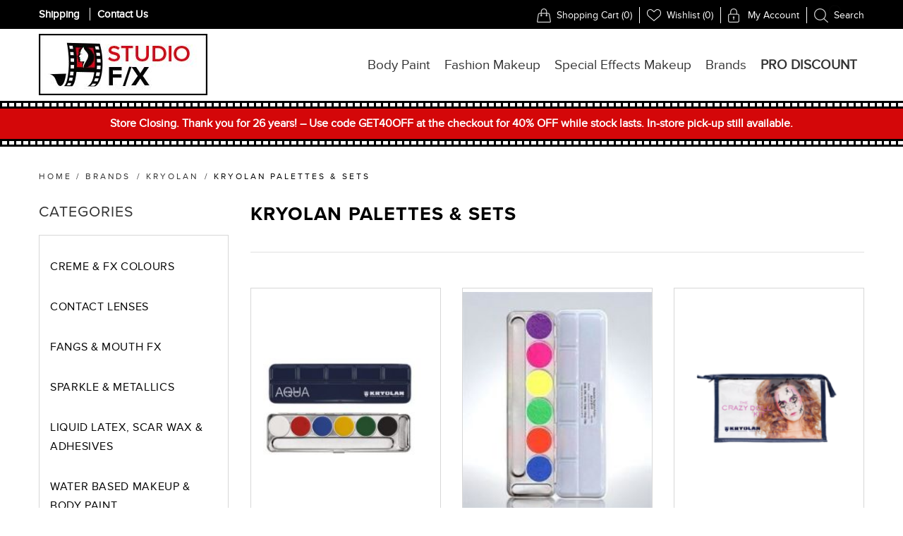

--- FILE ---
content_type: text/html; charset=utf-8
request_url: https://www.studiofx.ca/kryolan-palettes
body_size: 94326
content:
<!DOCTYPE html><html lang="en" dir="ltr" class="html-category-page"><head><title>Studio F/X. Kryolan Palettes &amp; Sets</title><meta charset="UTF-8"><meta name="description" content=""><meta name="keywords" content=""><meta name="generator" content="nopCommerce"><meta name="viewport" content="width=device-width, initial-scale=1.0, minimum-scale=1.0, maximum-scale=2.0"><meta name="msapplication-tap-highlight" content="no"><meta name="p:domain_verify" content="9f1e9b2758827e231ecfa43b99aedc77"><meta name="facebook-domain-verification" content="eekyefe7l7ncc0bo1gi3nn4knfcju1"><link rel="stylesheet" href="/css/pdx1awb5w5vnw0tb81ae4g.styles.css?v=09A5C-kuOoZvbIUoey9j_V8yeC0"><link rel="shortcut icon" href="/icons/icons_0/favicon.ico"><noscript><img height="1" width="1" style="display:none" src="https://www.facebook.com/tr?id=890709925960663&amp;ev=PageView&amp;noscript=1"></noscript><body class="notAndroid23"><input name="__RequestVerificationToken" type="hidden" value="CfDJ8IKHpt9mjqBMn4RJdyo5UE0osCGVuU-VqQMBWU2Hm9NNYLjx9ntmNHjD1PpvA40dyCoO8OoquUgZTnHKMXn05RGC-6xNBBFXPiTpohpBJUG7ISIidCKoTgr2GqZhlcRd040i0A8iTHUWB3dMKVZ-Oo0"><div class="ajax-loading-block-window" style="display:none"></div><div id="dialog-notifications-success" title="Notification" style="display:none"></div><div id="dialog-notifications-error" title="Error" style="display:none"></div><div id="dialog-notifications-warning" title="Warning" style="display:none"></div><div id="bar-notification" class="bar-notification-container" data-close="Close"></div><!--[if lte IE 8]><div style="clear:both;height:59px;text-align:center;position:relative"><a href="http://www.microsoft.com/windows/internet-explorer/default.aspx" target="_blank"> <img src="/Themes/Urban/Content/img/ie_warning.jpg" height="42" width="820" alt="You are using an outdated browser. For a faster, safer browsing experience, upgrade for free today."> </a></div><![endif]--><div class="master-wrapper-page"><div class="header normal"><div class="header-strip"><div class="header-top-strip top-header-black"><div class="custom-width"><div class="top-header-links"><a href="/shipping-returns">Shipping</a> <span class="vertical-bar"></span> <a href="/contactus">Contact Us</a> <span style="color:#fff"> </span></div><ul class="header-buttons"><li class="shopping-cart-opener"><a href="/cart" class="ico-cart" title="Shopping cart"> <span class="cart-label">Shopping cart</span> <span class="cart-qty">(0)</span> </a><li class="wishlist-opener"><a href="/wishlist" class="ico-wishlist" title="Wishlist"> <span class="wishlist-label">Wishlist</span> <span class="wishlist-qty">(0)</span> </a><li class="user-links-opener" title="User Links"><a href="/wishlist" class="ico-myaccount"> <span class="wishlist-label">My Account</span> </a><li class="search-opener" title="Search"><a href="/wishlist" class="ico-search"> <span class="wishlist-label">Search</span> </a></ul></div></div><div class="header-top-strip"><div class="header-logo"><a href="/" class="logo"> <img alt="Studio F/X" src="https://www.studiofx.ca/images/thumbs/0005907.jpeg"> </a></div><div class="header-menu"><div class="close-menu"><span>Close</span></div><ul class="mega-menu" data-isrtlenabled="false" data-enableclickfordropdown="false"><li class="has-sublist with-dropdown-in-grid"><a class="with-subcategories" href="/bodypaint"><span>Body Paint</span></a><div class="dropdown categories fullWidth boxes-5"><div class="row-wrapper"><div class="row"><div class="box"><div class="picture-title-wrap"><div class="title"><a href="/airbrush-makeup-2" title="Airbrush Makeup"><span>Airbrush Makeup</span></a></div><div class="picture"><a href="/airbrush-makeup-2" title="Show products in category Airbrush Makeup"> <img class="lazy" alt="Picture for category Airbrush Makeup" src="[data-uri]" data-original="https://www.studiofx.ca/images/thumbs/0011812_airbrush-makeup_290.jpeg"> </a></div></div><ul class="subcategories"><li class="subcategory-item"><a href="/airbrush-equipment-2" title="Airbrush Equipment"><span>Airbrush Equipment</span></a><li class="subcategory-item"><a href="/water-based-airbrush-makeup" title="Water-Based Airbrush Makeup"><span>Water-Based Airbrush Makeup</span></a><li class="subcategory-item"><a href="/silicone-base-airbrush-makeup" title="Silicone Base Airbrush Makeup"><span>Silicone Base Airbrush Makeup</span></a><li class="subcategory-item"><a href="/alcohol-based-airbrush-makeup" title="Alcohol &amp; Hybrid Airbrush Makeup"><span>Alcohol &amp; Hybrid Airbrush Makeup</span></a></ul></div><div class="box"><div class="picture-title-wrap"><div class="title"><a href="/sealers-cleaners-removers" title="Sealers, Barriers &amp; Removers"><span>Sealers, Barriers &amp; Removers</span></a></div><div class="picture"><a href="/sealers-cleaners-removers" title="Show products in category Sealers, Barriers &amp; Removers"> <img class="lazy" alt="Picture for category Sealers, Barriers &amp; Removers" src="[data-uri]" data-original="https://www.studiofx.ca/images/thumbs/0000402_sealers-barriers-removers_290.jpeg"> </a></div></div><ul class="subcategories"><li class="subcategory-item"><a href="/barriers" title="Barriers and Primers"><span>Barriers and Primers</span></a><li class="subcategory-item"><a href="/makeup-removers" title="Makeup Removers"><span>Makeup Removers</span></a><li class="subcategory-item"><a href="/sealers-and-setting-sprays" title="Sealers and setting sprays"><span>Sealers and setting sprays</span></a></ul></div><div class="box"><div class="picture-title-wrap"><div class="title"><a href="/face-body-art-products" title="Face &amp; Body Art"><span>Face &amp; Body Art</span></a></div><div class="picture"><a href="/face-body-art-products" title="Show products in category Face &amp; Body Art"> <img class="lazy" alt="Picture for category Face &amp; Body Art" src="[data-uri]" data-original="https://www.studiofx.ca/images/thumbs/0000403_face-body-art_290.jpeg"> </a></div></div><ul class="subcategories"><li class="subcategory-item"><a href="/water-activated-palettes-colors-products" title="Water Activated Palettes &amp; Colors"><span>Water Activated Palettes &amp; Colors</span></a><li class="subcategory-item"><a href="/mixing-mediums-and-thinners-2" title="Mixing Mediums and Thinners"><span>Mixing Mediums and Thinners</span></a><li class="subcategory-item"><a href="/alcohol-activated-palettes-colors-products" title="Alcohol Activated Palettes &amp; Colors"><span>Alcohol Activated Palettes &amp; Colors</span></a><li class="subcategory-item"><a href="/cream-based-liquid-colors" title="Cream Based &amp; Liquid Colors"><span>Cream Based &amp; Liquid Colors</span></a><li class="subcategory-item"><a href="/glitters-shimmer-colors" title="Glitters &amp; Shimmer Colors"><span>Glitters &amp; Shimmer Colors</span></a><li class="subcategory-item"><a href="/tattoo-art" title="Tattoo Art (Temporary Tattoos)"><span>Tattoo Art (Temporary Tattoos)</span></a><li class="subcategory-item"><a href="/body-painting-brushes-tools" title="Body Painting Brushes &amp; Accessories"><span>Body Painting Brushes &amp; Accessories</span></a></ul></div><div class="empty-box"></div><div class="empty-box"></div></div></div></div><li class="has-sublist with-dropdown-in-grid"><a class="with-subcategories" href="/fashion-makeup"><span>Fashion Makeup</span></a><div class="dropdown categories fullWidth boxes-5"><div class="row-wrapper"><div class="row"><div class="box"><div class="picture-title-wrap"><div class="title"><a href="/face" title="Face"><span>Face</span></a></div><div class="picture"><a href="/face" title="Show products in category Face"> <img class="lazy" alt="Picture for category Face" src="[data-uri]" data-original="https://www.studiofx.ca/images/thumbs/0000404_face_290.jpeg"> </a></div></div><ul class="subcategories"><li class="subcategory-item"><a href="/foundation" title="Foundation"><span>Foundation</span></a><li class="subcategory-item"><a href="/concealer" title="Concealer"><span>Concealer</span></a><li class="subcategory-item"><a href="/powder" title="Powder"><span>Powder</span></a><li class="subcategory-item"><a href="/eyes" title="Eyes"><span>Eyes</span></a><li class="subcategory-item"><a href="/blushes" title="Blushes"><span>Blushes</span></a><li class="subcategory-item"><a href="/lips" title="Lips"><span>Lips</span></a><li class="subcategory-item"><a href="/shop-all-fashion-palettes" title="SHOP ALL > Fashion Palettes"><span>SHOP ALL &gt; Fashion Palettes</span></a></ul></div><div class="box"><div class="picture-title-wrap"><div class="title"><a href="/primers-sealers-cleansers" title="Primers, Sealers &amp; Cleanser"><span>Primers, Sealers &amp; Cleanser</span></a></div><div class="picture"><a href="/primers-sealers-cleansers" title="Show products in category Primers, Sealers &amp; Cleanser"> <img class="lazy" alt="Picture for category Primers, Sealers &amp; Cleanser" src="[data-uri]" data-original="https://www.studiofx.ca/images/thumbs/0000405_primers-sealers-cleanser_290.jpeg"> </a></div></div><ul class="subcategories"><li class="subcategory-item"><a href="/primers" title="Primers"><span>Primers</span></a><li class="subcategory-item"><a href="/sealers" title="Sealers"><span>Sealers</span></a><li class="subcategory-item"><a href="/makeup-removers-and-cleansers" title="Makeup removers"><span>Makeup removers</span></a><li class="subcategory-item"><a href="/brush-cleaners" title="Brush Cleaners"><span>Brush Cleaners</span></a></ul></div><div class="box"><div class="picture-title-wrap"><div class="title"><a href="/makeup-brushes-applicators-tools" title="Makeup Brushes, Applicators &amp; Tools"><span>Makeup Brushes, Applicators &amp; Tools</span></a></div><div class="picture"><a href="/makeup-brushes-applicators-tools" title="Show products in category Makeup Brushes, Applicators &amp; Tools"> <img class="lazy" alt="Picture for category Makeup Brushes, Applicators &amp; Tools" src="[data-uri]" data-original="https://www.studiofx.ca/images/thumbs/0005872_makeup-brushes-applicators-tools_290.jpeg"> </a></div></div><ul class="subcategories"><li class="subcategory-item"><a href="/brush-sets" title="Brush Sets"><span>Brush Sets</span></a><li class="subcategory-item"><a href="/complexion-brushes" title="Complexion Brushes"><span>Complexion Brushes</span></a><li class="subcategory-item"><a href="/face-brushes" title="Face Brushes"><span>Face Brushes</span></a><li class="subcategory-item"><a href="/eyeshadow-brushes" title="Eyeshadow Brushes"><span>Eyeshadow Brushes</span></a><li class="subcategory-item"><a href="/eyeliner-brushes" title="Eyeliner Brushes"><span>Eyeliner Brushes</span></a><li class="subcategory-item"><a href="/brow-lash-brushes" title="Brow &amp; Lash Brushes"><span>Brow &amp; Lash Brushes</span></a><li class="subcategory-item"><a href="/lip-brushes" title="Lip Brushes"><span>Lip Brushes</span></a><li class="subcategory-item"><a href="/sponges-applicators" title="Sponges &amp; Applicators"><span>Sponges &amp; Applicators</span></a><li class="subcategory-item"><a href="/make-up-tools" title="Make-Up Tools"><span>Make-Up Tools</span></a></ul></div><div class="box"><div class="picture-title-wrap"><div class="title"><a href="/skincare-hair" title="Skincare &amp; Hair products"><span>Skincare &amp; Hair products</span></a></div><div class="picture"><a href="/skincare-hair" title="Show products in category Skincare &amp; Hair products"> <img class="lazy" alt="Picture for category Skincare &amp; Hair products" src="[data-uri]" data-original="https://www.studiofx.ca/images/thumbs/0007567_skincare-hair-products_290.jpeg"> </a></div></div><ul class="subcategories"><li class="subcategory-item"><a href="/hair-products" title="Hair Products"><span>Hair Products</span></a><li class="subcategory-item"><a href="/skincare" title="SkinCare"><span>SkinCare</span></a></ul></div><div class="box"><div class="picture-title-wrap"><div class="title"><a href="/set-bags-make-up-kits" title="Set Bags &amp; Make Up Kits"><span>Set Bags &amp; Make Up Kits</span></a></div><div class="picture"><a href="/set-bags-make-up-kits" title="Show products in category Set Bags &amp; Make Up Kits"> <img class="lazy" alt="Picture for category Set Bags &amp; Make Up Kits" src="[data-uri]" data-original="https://www.studiofx.ca/images/thumbs/0000407_set-bags-make-up-kits_290.jpeg"> </a></div></div><ul class="subcategories"><li class="subcategory-item"><a href="/clear-set-bags-2" title="Clear Set Bags"><span>Clear Set Bags</span></a><li class="subcategory-item"><a href="/cases-and-small-kits" title="Cases and small kits"><span>Cases and small kits</span></a><li class="subcategory-item"><a href="/brush-rolls-and-holders" title="Brush rolls and holders"><span>Brush rolls and holders</span></a></ul></div></div></div></div><li class="has-sublist with-dropdown-in-grid"><a class="with-subcategories" href="/special-effects-makeup"><span>Special Effects Makeup</span></a><div class="dropdown categories fullWidth boxes-5"><div class="row-wrapper"><div class="row"><div class="box"><div class="picture-title-wrap"><div class="title"><a href="/character-effects" title="Character Effects"><span>Character Effects</span></a></div><div class="picture"><a href="/character-effects" title="Show products in category Character Effects"> <img class="lazy" alt="Picture for category Character Effects" src="[data-uri]" data-original="https://www.studiofx.ca/images/thumbs/0000408_character-effects_290.jpeg"> </a></div></div><ul class="subcategories"><li class="subcategory-item"><a href="/contact-lenses" title="Contact Lenses"><span>Contact Lenses</span></a><li class="subcategory-item"><a href="/dirt-and-grime" title="Dirt and Grime"><span>Dirt and Grime</span></a><li class="subcategory-item"><a href="/fx-colors-kits" title="FX Colors &amp; Kits"><span>FX Colors &amp; Kits</span></a><li class="subcategory-item"><a href="/adhesives-latex" title="Adhesives &amp; Latex"><span>Adhesives &amp; Latex</span></a><li class="subcategory-item"><a href="/contact-lenses-teeth-effects" title="Teeth Effects"><span>Teeth Effects</span></a><li class="subcategory-item"><a href="/skin-effects" title="Skin Effects"><span>Skin Effects</span></a><li class="subcategory-item"><a href="/hair-effects" title="Hair Effects"><span>Hair Effects</span></a><li class="subcategory-item"><a href="/alcohol-activated-palettes-colors-3" title="Alcohol Activated Palettes &amp; Colors"><span>Alcohol Activated Palettes &amp; Colors</span></a><li class="subcategory-item"><a href="/clown-makeup-effects" title="Clown Makeup"><span>Clown Makeup</span></a></ul></div><div class="box"><div class="picture-title-wrap"><div class="title"><a href="/blood-effects" title="Blood Effects"><span>Blood Effects</span></a></div><div class="picture"><a href="/blood-effects" title="Show products in category Blood Effects"> <img class="lazy" alt="Picture for category Blood Effects" src="[data-uri]" data-original="https://www.studiofx.ca/images/thumbs/0000410_blood-effects_290.jpeg"> </a></div></div><ul class="subcategories"><li class="subcategory-item"><a href="/mouth-safe-blood" title="Mouth Safe Blood"><span>Mouth Safe Blood</span></a><li class="subcategory-item"><a href="/blood-pastes-and-gels" title="Blood Pastes and gels"><span>Blood Pastes and gels</span></a><li class="subcategory-item"><a href="/all-blood" title="All blood"><span>All blood</span></a></ul></div><div class="box"><div class="picture-title-wrap"><div class="title"><a href="/prosthetics" title="Prosthetics"><span>Prosthetics</span></a></div><div class="picture"><a href="/prosthetics" title="Show products in category Prosthetics"> <img class="lazy" alt="Picture for category Prosthetics" src="[data-uri]" data-original="https://www.studiofx.ca/images/thumbs/0000409_prosthetics_290.jpeg"> </a></div></div><ul class="subcategories"><li class="subcategory-item"><a href="/foam-latex-prosthetics" title="Foam Latex Prosthetics"><span>Foam Latex Prosthetics</span></a><li class="subcategory-item"><a href="/silicone-prosthetics" title="3D Transfer Prosthetics"><span>3D Transfer Prosthetics</span></a><li class="subcategory-item"><a href="/latex-prosthetics" title="Latex Prosthetics"><span>Latex Prosthetics</span></a></ul></div><div class="box"><div class="picture-title-wrap"><div class="title"><a href="/sealers-cleaners-removers-2" title="Sealers, Barriers &amp; Removers"><span>Sealers, Barriers &amp; Removers</span></a></div><div class="picture"><a href="/sealers-cleaners-removers-2" title="Show products in category Sealers, Barriers &amp; Removers"> <img class="lazy" alt="Picture for category Sealers, Barriers &amp; Removers" src="[data-uri]" data-original="https://www.studiofx.ca/images/thumbs/0000412_sealers-barriers-removers_290.jpeg"> </a></div></div><ul class="subcategories"><li class="subcategory-item"><a href="/removers" title="Removers"><span>Removers</span></a><li class="subcategory-item"><a href="/sealers-2" title="Sealers"><span>Sealers</span></a><li class="subcategory-item"><a href="/barriers-3" title="Barriers + Primers"><span>Barriers &#x2B; Primers</span></a></ul></div><div class="box"><div class="picture-title-wrap"><div class="title"><a href="/makeup-brushesapplicators-tools" title="Brushes, Applicators, Tools &amp; Molds"><span>Brushes, Applicators, Tools &amp; Molds</span></a></div><div class="picture"><a href="/makeup-brushesapplicators-tools" title="Show products in category Brushes, Applicators, Tools &amp; Molds"> <img class="lazy" alt="Picture for category Brushes, Applicators, Tools &amp; Molds" src="[data-uri]" data-original="https://www.studiofx.ca/images/thumbs/0000411_brushes-applicators-tools-molds_290.jpeg"> </a></div></div><ul class="subcategories"><li class="subcategory-item"><a href="/special-effects-makeup-brushes" title="Makeup Brushes"><span>Makeup Brushes</span></a><li class="subcategory-item"><a href="/special-effects-applicators-tools" title="Applicators &amp; Tools"><span>Applicators &amp; Tools</span></a></ul></div></div></div></div><li class="has-sublist with-dropdown-in-grid blackboxes"><a class="with-subcategories" href="/brands"><span>Brands</span></a><div class="dropdown categories fullWidth boxes-6"><div class="row-wrapper"><div class="row"><div class="box"><div class="picture-title-wrap"><div class="title"><a href="/ben-nye-5" title="Ben Nye"><span>Ben Nye</span></a></div><div class="picture"><a href="/ben-nye-5" title="Show products in category Ben Nye"> <img class="lazy" alt="Picture for category Ben Nye" src="[data-uri]" data-original="https://www.studiofx.ca/images/thumbs/0011489_ben-nye_190.png"> </a></div></div><ul class="subcategories"><li class="subcategory-item"><a href="/concealers" title="Concealers"><span>Concealers</span></a><li class="subcategory-item"><a href="/procolor-airbrush-makeup" title="ProColor Airbrush Makeup"><span>ProColor Airbrush Makeup</span></a><li class="subcategory-item"><a href="/foundations" title="Foundations"><span>Foundations</span></a><li class="subcategory-item"><a href="/ben-nye-powders" title="Ben Nye Powders"><span>Ben Nye Powders</span></a><li class="subcategory-item"><a href="/ben-nye-eye-makeup" title="Ben Nye Eye Makeup"><span>Ben Nye Eye Makeup</span></a><li class="subcategory-item"><a href="/ben-nye-latex-wax-adhesives" title="Ben Nye Latex, Wax &amp; Adhesives"><span>Ben Nye Latex, Wax &amp; Adhesives</span></a><li class="subcategory-item"><a href="/ben-nye-prosthetics-blood-effects" title="Ben Nye Bald Caps + Blood Effects"><span>Ben Nye Bald Caps &#x2B; Blood Effects</span></a><li class="subcategory-item"><a href="/ben-nye-brushes-tools-accessories" title="Ben Nye Brushes, Tools &amp; Accessories"><span>Ben Nye Brushes, Tools &amp; Accessories</span></a><li class="subcategory-item"><a href="/ben-nye-blushes" title="Ben Nye Blushes"><span>Ben Nye Blushes</span></a><li class="subcategory-item"><a href="/ben-nye-glitters-shimmers" title="Ben Nye Glitters &amp; Shimmers"><span>Ben Nye Glitters &amp; Shimmers</span></a><li class="subcategory-item"><a href="/ben-nye-sealers-cleansers" title="Ben Nye Sealers &amp; Cleansers"><span>Ben Nye Sealers &amp; Cleansers</span></a><li class="subcategory-item"><a href="/ben-nye-lips" title="Ben Nye Lips"><span>Ben Nye Lips</span></a><li class="subcategory-item"><a href="/ben-nye-magicake-magicolor" title="Ben Nye MagiCake &amp; MagiColor"><span>Ben Nye MagiCake &amp; MagiColor</span></a><li class="subcategory-item"><a href="/ben-nye-fx-colors-wheels" title="Ben Nye F/X Colors"><span>Ben Nye F/X Colors</span></a><li class="subcategory-item"><a href="/ben-nye-hair-colors-character-effects" title="Ben Nye Hair Colors &amp; Character Effects"><span>Ben Nye Hair Colors &amp; Character Effects</span></a><li class="subcategory-item"><a href="/ben-nye-clown-makeup-character-kits" title="Ben Nye Clown Makeup &amp; Character Kits"><span>Ben Nye Clown Makeup &amp; Character Kits</span></a><li class="subcategory-item"><a href="/ben-nye-make-up-kits" title="Ben Nye Make Up Kits"><span>Ben Nye Make Up Kits</span></a></ul></div><div class="box"><div class="picture-title-wrap"><div class="title"><a href="/mel-products-2" title="Mel Products"><span>Mel Products</span></a></div><div class="picture"><a href="/mel-products-2" title="Show products in category Mel Products"> <img class="lazy" alt="Picture for category Mel Products" src="[data-uri]" data-original="https://www.studiofx.ca/images/thumbs/0006260_mel-products_190.jpeg"> </a></div></div></div><div class="box"><div class="picture-title-wrap"><div class="title"><a href="/kryolan-3" title="Kryolan"><span>Kryolan</span></a></div><div class="picture"><a href="/kryolan-3" title="Show products in category Kryolan"> <img class="lazy" alt="Picture for category Kryolan" src="[data-uri]" data-original="https://www.studiofx.ca/images/thumbs/0005336_kryolan_190.jpeg"> </a></div></div><ul class="subcategories"><li class="subcategory-item"><a href="/kryolan-aquacolor" title="Kryolan Aquacolor"><span>Kryolan Aquacolor</span></a><li class="subcategory-item"><a href="/kryolan-uv-dayglow" title="Kryolan UV DayGlow"><span>Kryolan UV DayGlow</span></a><li class="subcategory-item"><a href="/kryolan-palettes" title="Kryolan Palettes &amp; Sets"><span>Kryolan Palettes &amp; Sets</span></a><li class="subcategory-item"><a href="/kryolan-foundations" title="Kryolan Foundations"><span>Kryolan Foundations</span></a><li class="subcategory-item"><a href="/kryolan-dermacolor-camoflauge" title="Kryolan DermaColor Camoflauge"><span>Kryolan DermaColor Camoflauge</span></a><li class="subcategory-item"><a href="/kryolan-eyelashes-hair-effects" title="Kryolan Hair Effects"><span>Kryolan Hair Effects</span></a><li class="subcategory-item"><a href="/kryolan-special-fx" title="Kryolan Special FX"><span>Kryolan Special FX</span></a><li class="subcategory-item"><a href="/brands-kryolan-primers-sealers" title="Kryolan Primers  &amp; Sealers"><span>Kryolan Primers &amp; Sealers</span></a><li class="subcategory-item"><a href="/kryolan-brushes-tools-accessories" title="Kryolan Brushes, Tools &amp; Accessories"><span>Kryolan Brushes, Tools &amp; Accessories</span></a></ul></div><div class="box"><div class="picture-title-wrap"><div class="title"><a href="/pro-aiir-hybrid-makeup-2" title="Pro Aiir Hybrid Makeup"><span>Pro Aiir Hybrid Makeup</span></a></div><div class="picture"><a href="/pro-aiir-hybrid-makeup-2" title="Show products in category Pro Aiir Hybrid Makeup"> <img class="lazy" alt="Picture for category Pro Aiir Hybrid Makeup" src="[data-uri]" data-original="https://www.studiofx.ca/images/thumbs/0010267_pro-aiir-hybrid-makeup_190.png"> </a></div></div></div><div class="box"><div class="picture-title-wrap"><div class="title"><a href="/pros-aide-adhesive-2" title="Pros-Aide Adhesive"><span>Pros-Aide Adhesive</span></a></div><div class="picture"><a href="/pros-aide-adhesive-2" title="Show products in category Pros-Aide Adhesive"> <img class="lazy" alt="Picture for category Pros-Aide Adhesive" src="[data-uri]" data-original="https://www.studiofx.ca/images/thumbs/0005369_pros-aide-adhesive_190.jpeg"> </a></div></div></div><div class="box"><div class="picture-title-wrap"><div class="title"><a href="/linear-standard-belts-lsb" title="Linear Standard Belts (LSB)"><span>Linear Standard Belts (LSB)</span></a></div><div class="picture"><a href="/linear-standard-belts-lsb" title="Show products in category Linear Standard Belts (LSB)"> <img class="lazy" alt="Picture for category Linear Standard Belts (LSB)" src="[data-uri]" data-original="https://www.studiofx.ca/images/thumbs/0010687_linear-standard-belts-lsb_190.jpeg"> </a></div></div></div></div><div class="row"><div class="box"><div class="picture-title-wrap"><div class="title"><a href="/mehron-2" title="Mehron"><span>Mehron</span></a></div><div class="picture"><a href="/mehron-2" title="Show products in category Mehron"> <img class="lazy" alt="Picture for category Mehron" src="[data-uri]" data-original="https://www.studiofx.ca/images/thumbs/0005350_mehron_190.jpeg"> </a></div></div></div><div class="box"><div class="picture-title-wrap"><div class="title"><a href="/dermaflage-2" title="Dermaflage"><span>Dermaflage</span></a></div><div class="picture"><a href="/dermaflage-2" title="Show products in category Dermaflage"> <img class="lazy" alt="Picture for category Dermaflage" src="[data-uri]" data-original="https://www.studiofx.ca/images/thumbs/0006705_dermaflage_190.jpeg"> </a></div></div></div><div class="box"><div class="picture-title-wrap"><div class="title"><a href="/foothills-custom-fangs-2" title="FootHills Custom Fangs"><span>FootHills Custom Fangs</span></a></div><div class="picture"><a href="/foothills-custom-fangs-2" title="Show products in category FootHills Custom Fangs"> <img class="lazy" alt="Picture for category FootHills Custom Fangs" src="[data-uri]" data-original="https://www.studiofx.ca/images/thumbs/0010305_foothills-custom-fangs_190.jpeg"> </a></div></div></div><div class="box"><div class="picture-title-wrap"><div class="title"><a href="/scarecrow-fangs-2" title="Scarecrow Fangs"><span>Scarecrow Fangs</span></a></div><div class="picture"><a href="/scarecrow-fangs-2" title="Show products in category Scarecrow Fangs"> <img class="lazy" alt="Picture for category Scarecrow Fangs" src="[data-uri]" data-original="https://www.studiofx.ca/images/thumbs/0005370_scarecrow-fangs_190.jpeg"> </a></div></div></div><div class="box"><div class="picture-title-wrap"><div class="title"><a href="/premiere-products-2" title="Premiere Products"><span>Premiere Products</span></a></div><div class="picture"><a href="/premiere-products-2" title="Show products in category Premiere Products"> <img class="lazy" alt="Picture for category Premiere Products" src="[data-uri]" data-original="https://www.studiofx.ca/images/thumbs/0005356_premiere-products_190.jpeg"> </a></div></div><ul class="subcategories"><li class="subcategory-item"><a href="/palettes-liquid-refills-activator" title="Palettes, Liquid Refills &amp; Activator"><span>Palettes, Liquid Refills &amp; Activator</span></a><li class="subcategory-item"><a href="/bloods-glazing-gels-dirt" title="Bloods, Glazing Gels &amp; Dirt"><span>Bloods, Glazing Gels &amp; Dirt</span></a><li class="subcategory-item"><a href="/adhesive-thinners" title="Adhesive &amp; Thinners"><span>Adhesive &amp; Thinners</span></a><li class="subcategory-item"><a href="/removers-sealers" title="Removers &amp; Sealers"><span>Removers &amp; Sealers</span></a></ul></div><div class="box"><div class="picture-title-wrap"><div class="title"><a href="/eyelashes-lash-accessories" title="EyeLashes &amp; Lash Accessories"><span>EyeLashes &amp; Lash Accessories</span></a></div><div class="picture"><a href="/eyelashes-lash-accessories" title="Show products in category EyeLashes &amp; Lash Accessories"> <img class="lazy" alt="Picture for category EyeLashes &amp; Lash Accessories" src="[data-uri]" data-original="https://www.studiofx.ca/images/thumbs/0011272_eyelashes-lash-accessories_190.jpeg"> </a></div></div></div></div><div class="row"><div class="box"><div class="picture-title-wrap"><div class="title"><a href="/primal-contact-lenses-4" title="Primal Contact Lenses"><span>Primal Contact Lenses</span></a></div><div class="picture"><a href="/primal-contact-lenses-4" title="Show products in category Primal Contact Lenses"> <img class="lazy" alt="Picture for category Primal Contact Lenses" src="[data-uri]" data-original="https://www.studiofx.ca/images/thumbs/0007719_primal-contact-lenses_190.jpeg"> </a></div></div><ul class="subcategories"><li class="subcategory-item"><a href="/zombie" title="Zombie"><span>Zombie</span></a><li class="subcategory-item"><a href="/cosplay" title="Cosplay"><span>Cosplay</span></a><li class="subcategory-item"><a href="/vampires-werewolves" title="Vampires &amp; Werewolves"><span>Vampires &amp; Werewolves</span></a><li class="subcategory-item"><a href="/super-heroes-villans" title="Super Heroes &amp; Villains"><span>Super Heroes &amp; Villains</span></a><li class="subcategory-item"><a href="/demons-monsters" title="Demons &amp; Monsters"><span>Demons &amp; Monsters</span></a><li class="subcategory-item"><a href="/wild-creatures" title="Wild Creatures"><span>Wild Creatures</span></a><li class="subcategory-item"><a href="/natural" title="Natural"><span>Natural</span></a><li class="subcategory-item"><a href="/mini-sclera" title="Mini Sclera"><span>Mini Sclera</span></a></ul></div><div class="box"><div class="picture-title-wrap"><div class="title"><a href="/set-bags-and-kits" title="Set Bags and Kits"><span>Set Bags and Kits</span></a></div><div class="picture"><a href="/set-bags-and-kits" title="Show products in category Set Bags and Kits"> <img class="lazy" alt="Picture for category Set Bags and Kits" src="[data-uri]" data-original="https://www.studiofx.ca/images/thumbs/0010564_set-bags-and-kits_190.jpeg"> </a></div></div></div><div class="box"><div class="picture-title-wrap"><div class="title"><a href="/temptu-4" title="Temptu"><span>Temptu</span></a></div><div class="picture"><a href="/temptu-4" title="Show products in category Temptu"> <img class="lazy" alt="Picture for category Temptu" src="[data-uri]" data-original="https://www.studiofx.ca/images/thumbs/0005377_temptu_190.jpeg"> </a></div></div><ul class="subcategories"><li class="subcategory-item"><a href="/silicone-based" title="Silicone Based Airbrush Makeup"><span>Silicone Based Airbrush Makeup</span></a><li class="subcategory-item"><a href="/perfect-canvas-airbrush-foundation" title="Perfect Canvas Hydro-Lock Airbrush Foundation"><span>Perfect Canvas Hydro-Lock Airbrush Foundation</span></a><li class="subcategory-item"><a href="/temptu-base-primer" title="Temptu Base Primer"><span>Temptu Base Primer</span></a></ul></div><div class="box"><div class="picture-title-wrap"><div class="title"><a href="/tinsley-transfers-2" title="Tinsley Transfers"><span>Tinsley Transfers</span></a></div><div class="picture"><a href="/tinsley-transfers-2" title="Show products in category Tinsley Transfers"> <img class="lazy" alt="Picture for category Tinsley Transfers" src="[data-uri]" data-original="https://www.studiofx.ca/images/thumbs/0005381_tinsley-transfers_190.jpeg"> </a></div></div><ul class="subcategories"><li class="subcategory-item"><a href="/3d-fx-transfers" title="3D FX Transfers"><span>3D FX Transfers</span></a><li class="subcategory-item"><a href="/face-knuckle-extra-large-tattoos" title="Face, Knuckle &amp; Extra Large Tattoos"><span>Face, Knuckle &amp; Extra Large Tattoos</span></a></ul></div><div class="box"><div class="picture-title-wrap"><div class="title"><a href="/brands-cinema-secrets" title="Woochie by Cinema Secrets"><span>Woochie by Cinema Secrets</span></a></div><div class="picture"><a href="/brands-cinema-secrets" title="Show products in category Woochie by Cinema Secrets"> <img class="lazy" alt="Picture for category Woochie by Cinema Secrets" src="[data-uri]" data-original="https://www.studiofx.ca/images/thumbs/0005908_woochie-by-cinema-secrets_190.jpeg"> </a></div></div><ul class="subcategories"><li class="subcategory-item"><a href="/brands-cinema-secrets-foam-latex-prosthetics" title="Foam Latex Prosthetics"><span>Foam Latex Prosthetics</span></a><li class="subcategory-item"><a href="/brands-cinema-secrets-latex-prosthetics" title="Latex Prosthetics"><span>Latex Prosthetics</span></a></ul></div><div class="empty-box"></div></div></div></div><li class="lnk-pro-discount"><a href="/pro-discount" title="PRO DISCOUNT"><span> PRO DISCOUNT</span></a><li class="social-icons"><ul class="networks"><li class="facebook"><a href="https://facebook.com/studiofxvancouver" target="_blank" rel="noopener noreferrer" aria-label="Facebook"></a><li class="pinterest"><a href="https://www.pinterest.ca/studiofxvan" target="_blank" rel="noopener noreferrer" aria-label="Pinterest"></a><li class="instagram"><a href="https://www.instagram.com/studiofxvan/" target="_blank" rel="noopener noreferrer" aria-label="Instagram"></a></ul></ul><div class="menu-title"><span>Menu</span></div><ul class="mega-menu-responsive"><li class="has-sublist"><a class="with-subcategories" href="/bodypaint"><span>Body Paint</span></a><div class="plus-button"></div><div class="sublist-wrap"><ul class="sublist"><li class="back-button"><span>back</span><li class="has-sublist"><a href="/airbrush-makeup-2" title="Airbrush Makeup" class="with-subcategories"><span>Airbrush Makeup</span></a><div class="plus-button"></div><div class="sublist-wrap"><ul class="sublist"><li class="back-button"><span>back</span><li><a class="lastLevelCategory" href="/airbrush-equipment-2" title="Airbrush Equipment"><span>Airbrush Equipment</span></a><li><a class="lastLevelCategory" href="/water-based-airbrush-makeup" title="Water-Based Airbrush Makeup"><span>Water-Based Airbrush Makeup</span></a><li><a class="lastLevelCategory" href="/silicone-base-airbrush-makeup" title="Silicone Base Airbrush Makeup"><span>Silicone Base Airbrush Makeup</span></a><li><a class="lastLevelCategory" href="/alcohol-based-airbrush-makeup" title="Alcohol &amp; Hybrid Airbrush Makeup"><span>Alcohol &amp; Hybrid Airbrush Makeup</span></a></ul></div><li class="has-sublist"><a href="/sealers-cleaners-removers" title="Sealers, Barriers &amp; Removers" class="with-subcategories"><span>Sealers, Barriers &amp; Removers</span></a><div class="plus-button"></div><div class="sublist-wrap"><ul class="sublist"><li class="back-button"><span>back</span><li><a class="lastLevelCategory" href="/barriers" title="Barriers and Primers"><span>Barriers and Primers</span></a><li><a class="lastLevelCategory" href="/makeup-removers" title="Makeup Removers"><span>Makeup Removers</span></a><li><a class="lastLevelCategory" href="/sealers-and-setting-sprays" title="Sealers and setting sprays"><span>Sealers and setting sprays</span></a></ul></div><li class="has-sublist"><a href="/face-body-art-products" title="Face &amp; Body Art" class="with-subcategories"><span>Face &amp; Body Art</span></a><div class="plus-button"></div><div class="sublist-wrap"><ul class="sublist"><li class="back-button"><span>back</span><li><a class="lastLevelCategory" href="/water-activated-palettes-colors-products" title="Water Activated Palettes &amp; Colors"><span>Water Activated Palettes &amp; Colors</span></a><li><a class="lastLevelCategory" href="/mixing-mediums-and-thinners-2" title="Mixing Mediums and Thinners"><span>Mixing Mediums and Thinners</span></a><li><a class="lastLevelCategory" href="/alcohol-activated-palettes-colors-products" title="Alcohol Activated Palettes &amp; Colors"><span>Alcohol Activated Palettes &amp; Colors</span></a><li><a class="lastLevelCategory" href="/cream-based-liquid-colors" title="Cream Based &amp; Liquid Colors"><span>Cream Based &amp; Liquid Colors</span></a><li><a class="lastLevelCategory" href="/glitters-shimmer-colors" title="Glitters &amp; Shimmer Colors"><span>Glitters &amp; Shimmer Colors</span></a><li><a class="lastLevelCategory" href="/tattoo-art" title="Tattoo Art (Temporary Tattoos)"><span>Tattoo Art (Temporary Tattoos)</span></a><li><a class="lastLevelCategory" href="/body-painting-brushes-tools" title="Body Painting Brushes &amp; Accessories"><span>Body Painting Brushes &amp; Accessories</span></a></ul></div></ul></div><li class="has-sublist"><a class="with-subcategories" href="/fashion-makeup"><span>Fashion Makeup</span></a><div class="plus-button"></div><div class="sublist-wrap"><ul class="sublist"><li class="back-button"><span>back</span><li class="has-sublist"><a href="/face" title="Face" class="with-subcategories"><span>Face</span></a><div class="plus-button"></div><div class="sublist-wrap"><ul class="sublist"><li class="back-button"><span>back</span><li><a class="lastLevelCategory" href="/foundation" title="Foundation"><span>Foundation</span></a><li><a class="lastLevelCategory" href="/concealer" title="Concealer"><span>Concealer</span></a><li><a class="lastLevelCategory" href="/powder" title="Powder"><span>Powder</span></a><li class="has-sublist"><a href="/eyes" title="Eyes" class="with-subcategories"><span>Eyes</span></a><div class="plus-button"></div><div class="sublist-wrap"><ul class="sublist"><li class="back-button"><span>back</span><li><a class="lastLevelCategory" href="/palettes-wheels" title="Palettes &amp; Wheels"><span>Palettes &amp; Wheels</span></a><li><a class="lastLevelCategory" href="/eyeshadows-glitters" title="Eyeshadows &amp; Glitters"><span>Eyeshadows &amp; Glitters</span></a><li><a class="lastLevelCategory" href="/mascaras-liners-brows" title="Mascaras, Liners &amp; Brows"><span>Mascaras, Liners &amp; Brows</span></a></ul></div><li><a class="lastLevelCategory" href="/blushes" title="Blushes"><span>Blushes</span></a><li><a class="lastLevelCategory" href="/lips" title="Lips"><span>Lips</span></a><li><a class="lastLevelCategory" href="/shop-all-fashion-palettes" title="SHOP ALL > Fashion Palettes"><span>SHOP ALL &gt; Fashion Palettes</span></a></ul></div><li class="has-sublist"><a href="/primers-sealers-cleansers" title="Primers, Sealers &amp; Cleanser" class="with-subcategories"><span>Primers, Sealers &amp; Cleanser</span></a><div class="plus-button"></div><div class="sublist-wrap"><ul class="sublist"><li class="back-button"><span>back</span><li><a class="lastLevelCategory" href="/primers" title="Primers"><span>Primers</span></a><li><a class="lastLevelCategory" href="/sealers" title="Sealers"><span>Sealers</span></a><li><a class="lastLevelCategory" href="/makeup-removers-and-cleansers" title="Makeup removers"><span>Makeup removers</span></a><li><a class="lastLevelCategory" href="/brush-cleaners" title="Brush Cleaners"><span>Brush Cleaners</span></a></ul></div><li class="has-sublist"><a href="/makeup-brushes-applicators-tools" title="Makeup Brushes, Applicators &amp; Tools" class="with-subcategories"><span>Makeup Brushes, Applicators &amp; Tools</span></a><div class="plus-button"></div><div class="sublist-wrap"><ul class="sublist"><li class="back-button"><span>back</span><li><a class="lastLevelCategory" href="/brush-sets" title="Brush Sets"><span>Brush Sets</span></a><li><a class="lastLevelCategory" href="/complexion-brushes" title="Complexion Brushes"><span>Complexion Brushes</span></a><li><a class="lastLevelCategory" href="/face-brushes" title="Face Brushes"><span>Face Brushes</span></a><li><a class="lastLevelCategory" href="/eyeshadow-brushes" title="Eyeshadow Brushes"><span>Eyeshadow Brushes</span></a><li><a class="lastLevelCategory" href="/eyeliner-brushes" title="Eyeliner Brushes"><span>Eyeliner Brushes</span></a><li><a class="lastLevelCategory" href="/brow-lash-brushes" title="Brow &amp; Lash Brushes"><span>Brow &amp; Lash Brushes</span></a><li><a class="lastLevelCategory" href="/lip-brushes" title="Lip Brushes"><span>Lip Brushes</span></a><li><a class="lastLevelCategory" href="/sponges-applicators" title="Sponges &amp; Applicators"><span>Sponges &amp; Applicators</span></a><li><a class="lastLevelCategory" href="/make-up-tools" title="Make-Up Tools"><span>Make-Up Tools</span></a></ul></div><li class="has-sublist"><a href="/skincare-hair" title="Skincare &amp; Hair products" class="with-subcategories"><span>Skincare &amp; Hair products</span></a><div class="plus-button"></div><div class="sublist-wrap"><ul class="sublist"><li class="back-button"><span>back</span><li><a class="lastLevelCategory" href="/hair-products" title="Hair Products"><span>Hair Products</span></a><li><a class="lastLevelCategory" href="/skincare" title="SkinCare"><span>SkinCare</span></a></ul></div><li class="has-sublist"><a href="/set-bags-make-up-kits" title="Set Bags &amp; Make Up Kits" class="with-subcategories"><span>Set Bags &amp; Make Up Kits</span></a><div class="plus-button"></div><div class="sublist-wrap"><ul class="sublist"><li class="back-button"><span>back</span><li><a class="lastLevelCategory" href="/clear-set-bags-2" title="Clear Set Bags"><span>Clear Set Bags</span></a><li><a class="lastLevelCategory" href="/cases-and-small-kits" title="Cases and small kits"><span>Cases and small kits</span></a><li><a class="lastLevelCategory" href="/brush-rolls-and-holders" title="Brush rolls and holders"><span>Brush rolls and holders</span></a></ul></div></ul></div><li class="has-sublist"><a class="with-subcategories" href="/special-effects-makeup"><span>Special Effects Makeup</span></a><div class="plus-button"></div><div class="sublist-wrap"><ul class="sublist"><li class="back-button"><span>back</span><li class="has-sublist"><a href="/character-effects" title="Character Effects" class="with-subcategories"><span>Character Effects</span></a><div class="plus-button"></div><div class="sublist-wrap"><ul class="sublist"><li class="back-button"><span>back</span><li><a class="lastLevelCategory" href="/contact-lenses" title="Contact Lenses"><span>Contact Lenses</span></a><li><a class="lastLevelCategory" href="/dirt-and-grime" title="Dirt and Grime"><span>Dirt and Grime</span></a><li><a class="lastLevelCategory" href="/fx-colors-kits" title="FX Colors &amp; Kits"><span>FX Colors &amp; Kits</span></a><li><a class="lastLevelCategory" href="/adhesives-latex" title="Adhesives &amp; Latex"><span>Adhesives &amp; Latex</span></a><li><a class="lastLevelCategory" href="/contact-lenses-teeth-effects" title="Teeth Effects"><span>Teeth Effects</span></a><li><a class="lastLevelCategory" href="/skin-effects" title="Skin Effects"><span>Skin Effects</span></a><li><a class="lastLevelCategory" href="/hair-effects" title="Hair Effects"><span>Hair Effects</span></a><li><a class="lastLevelCategory" href="/alcohol-activated-palettes-colors-3" title="Alcohol Activated Palettes &amp; Colors"><span>Alcohol Activated Palettes &amp; Colors</span></a><li><a class="lastLevelCategory" href="/clown-makeup-effects" title="Clown Makeup"><span>Clown Makeup</span></a></ul></div><li class="has-sublist"><a href="/blood-effects" title="Blood Effects" class="with-subcategories"><span>Blood Effects</span></a><div class="plus-button"></div><div class="sublist-wrap"><ul class="sublist"><li class="back-button"><span>back</span><li><a class="lastLevelCategory" href="/mouth-safe-blood" title="Mouth Safe Blood"><span>Mouth Safe Blood</span></a><li><a class="lastLevelCategory" href="/blood-pastes-and-gels" title="Blood Pastes and gels"><span>Blood Pastes and gels</span></a><li><a class="lastLevelCategory" href="/all-blood" title="All blood"><span>All blood</span></a></ul></div><li class="has-sublist"><a href="/prosthetics" title="Prosthetics" class="with-subcategories"><span>Prosthetics</span></a><div class="plus-button"></div><div class="sublist-wrap"><ul class="sublist"><li class="back-button"><span>back</span><li><a class="lastLevelCategory" href="/foam-latex-prosthetics" title="Foam Latex Prosthetics"><span>Foam Latex Prosthetics</span></a><li><a class="lastLevelCategory" href="/silicone-prosthetics" title="3D Transfer Prosthetics"><span>3D Transfer Prosthetics</span></a><li><a class="lastLevelCategory" href="/latex-prosthetics" title="Latex Prosthetics"><span>Latex Prosthetics</span></a></ul></div><li class="has-sublist"><a href="/sealers-cleaners-removers-2" title="Sealers, Barriers &amp; Removers" class="with-subcategories"><span>Sealers, Barriers &amp; Removers</span></a><div class="plus-button"></div><div class="sublist-wrap"><ul class="sublist"><li class="back-button"><span>back</span><li><a class="lastLevelCategory" href="/removers" title="Removers"><span>Removers</span></a><li><a class="lastLevelCategory" href="/sealers-2" title="Sealers"><span>Sealers</span></a><li><a class="lastLevelCategory" href="/barriers-3" title="Barriers + Primers"><span>Barriers &#x2B; Primers</span></a></ul></div><li class="has-sublist"><a href="/makeup-brushesapplicators-tools" title="Brushes, Applicators, Tools &amp; Molds" class="with-subcategories"><span>Brushes, Applicators, Tools &amp; Molds</span></a><div class="plus-button"></div><div class="sublist-wrap"><ul class="sublist"><li class="back-button"><span>back</span><li><a class="lastLevelCategory" href="/special-effects-makeup-brushes" title="Makeup Brushes"><span>Makeup Brushes</span></a><li><a class="lastLevelCategory" href="/special-effects-applicators-tools" title="Applicators &amp; Tools"><span>Applicators &amp; Tools</span></a></ul></div></ul></div><li class="has-sublist blackboxes"><a class="with-subcategories" href="/brands"><span>Brands</span></a><div class="plus-button"></div><div class="sublist-wrap"><ul class="sublist"><li class="back-button"><span>back</span><li class="has-sublist"><a href="/ben-nye-5" title="Ben Nye" class="with-subcategories"><span>Ben Nye</span></a><div class="plus-button"></div><div class="sublist-wrap"><ul class="sublist"><li class="back-button"><span>back</span><li><a class="lastLevelCategory" href="/concealers" title="Concealers"><span>Concealers</span></a><li><a class="lastLevelCategory" href="/procolor-airbrush-makeup" title="ProColor Airbrush Makeup"><span>ProColor Airbrush Makeup</span></a><li><a class="lastLevelCategory" href="/foundations" title="Foundations"><span>Foundations</span></a><li><a class="lastLevelCategory" href="/ben-nye-powders" title="Ben Nye Powders"><span>Ben Nye Powders</span></a><li><a class="lastLevelCategory" href="/ben-nye-eye-makeup" title="Ben Nye Eye Makeup"><span>Ben Nye Eye Makeup</span></a><li><a class="lastLevelCategory" href="/ben-nye-latex-wax-adhesives" title="Ben Nye Latex, Wax &amp; Adhesives"><span>Ben Nye Latex, Wax &amp; Adhesives</span></a><li><a class="lastLevelCategory" href="/ben-nye-prosthetics-blood-effects" title="Ben Nye Bald Caps + Blood Effects"><span>Ben Nye Bald Caps &#x2B; Blood Effects</span></a><li><a class="lastLevelCategory" href="/ben-nye-brushes-tools-accessories" title="Ben Nye Brushes, Tools &amp; Accessories"><span>Ben Nye Brushes, Tools &amp; Accessories</span></a><li><a class="lastLevelCategory" href="/ben-nye-blushes" title="Ben Nye Blushes"><span>Ben Nye Blushes</span></a><li><a class="lastLevelCategory" href="/ben-nye-glitters-shimmers" title="Ben Nye Glitters &amp; Shimmers"><span>Ben Nye Glitters &amp; Shimmers</span></a><li><a class="lastLevelCategory" href="/ben-nye-sealers-cleansers" title="Ben Nye Sealers &amp; Cleansers"><span>Ben Nye Sealers &amp; Cleansers</span></a><li><a class="lastLevelCategory" href="/ben-nye-lips" title="Ben Nye Lips"><span>Ben Nye Lips</span></a><li><a class="lastLevelCategory" href="/ben-nye-magicake-magicolor" title="Ben Nye MagiCake &amp; MagiColor"><span>Ben Nye MagiCake &amp; MagiColor</span></a><li><a class="lastLevelCategory" href="/ben-nye-fx-colors-wheels" title="Ben Nye F/X Colors"><span>Ben Nye F/X Colors</span></a><li><a class="lastLevelCategory" href="/ben-nye-hair-colors-character-effects" title="Ben Nye Hair Colors &amp; Character Effects"><span>Ben Nye Hair Colors &amp; Character Effects</span></a><li><a class="lastLevelCategory" href="/ben-nye-clown-makeup-character-kits" title="Ben Nye Clown Makeup &amp; Character Kits"><span>Ben Nye Clown Makeup &amp; Character Kits</span></a><li><a class="lastLevelCategory" href="/ben-nye-make-up-kits" title="Ben Nye Make Up Kits"><span>Ben Nye Make Up Kits</span></a></ul></div><li><a class="lastLevelCategory" href="/mel-products-2" title="Mel Products"><span>Mel Products</span></a><li class="has-sublist"><a href="/kryolan-3" title="Kryolan" class="with-subcategories"><span>Kryolan</span></a><div class="plus-button"></div><div class="sublist-wrap"><ul class="sublist"><li class="back-button"><span>back</span><li><a class="lastLevelCategory" href="/kryolan-aquacolor" title="Kryolan Aquacolor"><span>Kryolan Aquacolor</span></a><li><a class="lastLevelCategory" href="/kryolan-uv-dayglow" title="Kryolan UV DayGlow"><span>Kryolan UV DayGlow</span></a><li><a class="lastLevelCategory" href="/kryolan-palettes" title="Kryolan Palettes &amp; Sets"><span>Kryolan Palettes &amp; Sets</span></a><li><a class="lastLevelCategory" href="/kryolan-foundations" title="Kryolan Foundations"><span>Kryolan Foundations</span></a><li><a class="lastLevelCategory" href="/kryolan-dermacolor-camoflauge" title="Kryolan DermaColor Camoflauge"><span>Kryolan DermaColor Camoflauge</span></a><li><a class="lastLevelCategory" href="/kryolan-eyelashes-hair-effects" title="Kryolan Hair Effects"><span>Kryolan Hair Effects</span></a><li><a class="lastLevelCategory" href="/kryolan-special-fx" title="Kryolan Special FX"><span>Kryolan Special FX</span></a><li><a class="lastLevelCategory" href="/brands-kryolan-primers-sealers" title="Kryolan Primers  &amp; Sealers"><span>Kryolan Primers &amp; Sealers</span></a><li><a class="lastLevelCategory" href="/kryolan-brushes-tools-accessories" title="Kryolan Brushes, Tools &amp; Accessories"><span>Kryolan Brushes, Tools &amp; Accessories</span></a></ul></div><li><a class="lastLevelCategory" href="/pro-aiir-hybrid-makeup-2" title="Pro Aiir Hybrid Makeup"><span>Pro Aiir Hybrid Makeup</span></a><li><a class="lastLevelCategory" href="/pros-aide-adhesive-2" title="Pros-Aide Adhesive"><span>Pros-Aide Adhesive</span></a><li><a class="lastLevelCategory" href="/linear-standard-belts-lsb" title="Linear Standard Belts (LSB)"><span>Linear Standard Belts (LSB)</span></a><li><a class="lastLevelCategory" href="/mehron-2" title="Mehron"><span>Mehron</span></a><li><a class="lastLevelCategory" href="/dermaflage-2" title="Dermaflage"><span>Dermaflage</span></a><li><a class="lastLevelCategory" href="/foothills-custom-fangs-2" title="FootHills Custom Fangs"><span>FootHills Custom Fangs</span></a><li><a class="lastLevelCategory" href="/scarecrow-fangs-2" title="Scarecrow Fangs"><span>Scarecrow Fangs</span></a><li class="has-sublist"><a href="/premiere-products-2" title="Premiere Products" class="with-subcategories"><span>Premiere Products</span></a><div class="plus-button"></div><div class="sublist-wrap"><ul class="sublist"><li class="back-button"><span>back</span><li><a class="lastLevelCategory" href="/palettes-liquid-refills-activator" title="Palettes, Liquid Refills &amp; Activator"><span>Palettes, Liquid Refills &amp; Activator</span></a><li><a class="lastLevelCategory" href="/bloods-glazing-gels-dirt" title="Bloods, Glazing Gels &amp; Dirt"><span>Bloods, Glazing Gels &amp; Dirt</span></a><li><a class="lastLevelCategory" href="/adhesive-thinners" title="Adhesive &amp; Thinners"><span>Adhesive &amp; Thinners</span></a><li><a class="lastLevelCategory" href="/removers-sealers" title="Removers &amp; Sealers"><span>Removers &amp; Sealers</span></a></ul></div><li><a class="lastLevelCategory" href="/eyelashes-lash-accessories" title="EyeLashes &amp; Lash Accessories"><span>EyeLashes &amp; Lash Accessories</span></a><li class="has-sublist"><a href="/primal-contact-lenses-4" title="Primal Contact Lenses" class="with-subcategories"><span>Primal Contact Lenses</span></a><div class="plus-button"></div><div class="sublist-wrap"><ul class="sublist"><li class="back-button"><span>back</span><li><a class="lastLevelCategory" href="/zombie" title="Zombie"><span>Zombie</span></a><li><a class="lastLevelCategory" href="/cosplay" title="Cosplay"><span>Cosplay</span></a><li><a class="lastLevelCategory" href="/vampires-werewolves" title="Vampires &amp; Werewolves"><span>Vampires &amp; Werewolves</span></a><li><a class="lastLevelCategory" href="/super-heroes-villans" title="Super Heroes &amp; Villains"><span>Super Heroes &amp; Villains</span></a><li><a class="lastLevelCategory" href="/demons-monsters" title="Demons &amp; Monsters"><span>Demons &amp; Monsters</span></a><li><a class="lastLevelCategory" href="/wild-creatures" title="Wild Creatures"><span>Wild Creatures</span></a><li><a class="lastLevelCategory" href="/natural" title="Natural"><span>Natural</span></a><li><a class="lastLevelCategory" href="/mini-sclera" title="Mini Sclera"><span>Mini Sclera</span></a></ul></div><li><a class="lastLevelCategory" href="/set-bags-and-kits" title="Set Bags and Kits"><span>Set Bags and Kits</span></a><li class="has-sublist"><a href="/temptu-4" title="Temptu" class="with-subcategories"><span>Temptu</span></a><div class="plus-button"></div><div class="sublist-wrap"><ul class="sublist"><li class="back-button"><span>back</span><li><a class="lastLevelCategory" href="/silicone-based" title="Silicone Based Airbrush Makeup"><span>Silicone Based Airbrush Makeup</span></a><li><a class="lastLevelCategory" href="/perfect-canvas-airbrush-foundation" title="Perfect Canvas Hydro-Lock Airbrush Foundation"><span>Perfect Canvas Hydro-Lock Airbrush Foundation</span></a><li><a class="lastLevelCategory" href="/temptu-base-primer" title="Temptu Base Primer"><span>Temptu Base Primer</span></a></ul></div><li class="has-sublist"><a href="/tinsley-transfers-2" title="Tinsley Transfers" class="with-subcategories"><span>Tinsley Transfers</span></a><div class="plus-button"></div><div class="sublist-wrap"><ul class="sublist"><li class="back-button"><span>back</span><li><a class="lastLevelCategory" href="/3d-fx-transfers" title="3D FX Transfers"><span>3D FX Transfers</span></a><li><a class="lastLevelCategory" href="/face-knuckle-extra-large-tattoos" title="Face, Knuckle &amp; Extra Large Tattoos"><span>Face, Knuckle &amp; Extra Large Tattoos</span></a></ul></div><li class="has-sublist"><a href="/brands-cinema-secrets" title="Woochie by Cinema Secrets" class="with-subcategories"><span>Woochie by Cinema Secrets</span></a><div class="plus-button"></div><div class="sublist-wrap"><ul class="sublist"><li class="back-button"><span>back</span><li><a class="lastLevelCategory" href="/brands-cinema-secrets-foam-latex-prosthetics" title="Foam Latex Prosthetics"><span>Foam Latex Prosthetics</span></a><li><a class="lastLevelCategory" href="/brands-cinema-secrets-latex-prosthetics" title="Latex Prosthetics"><span>Latex Prosthetics</span></a></ul></div></ul></div><li class="lnk-pro-discount"><a href="/pro-discount" title="PRO DISCOUNT"><span> PRO DISCOUNT</span></a><li class="social-icons"><ul class="networks"><li class="facebook"><a href="https://facebook.com/studiofxvancouver" target="_blank" rel="noopener noreferrer" aria-label="Facebook"></a><li class="pinterest"><a href="https://www.pinterest.ca/studiofxvan" target="_blank" rel="noopener noreferrer" aria-label="Pinterest"></a><li class="instagram"><a href="https://www.instagram.com/studiofxvan/" target="_blank" rel="noopener noreferrer" aria-label="Instagram"></a></ul></ul></div></div><div class="header-bottom-strip"><div class="header-links-wrapper"><div class="shopping-cart-wrapper"><div id="flyout-cart"><div class="cart-title">Your Shopping Bag</div><div class="flyout-cart"><div class="mini-shopping-cart"><span class="no-items">You have no items in your shopping cart.</span></div></div></div></div><div class="user-links-wrapper"><div class="header-links"><ul><li><a href="/register?returnUrl=%2Fkryolan-palettes" class="ico-register">Register</a><li><a href="/login?returnUrl=%2Fkryolan-palettes" class="ico-login">Log in</a></ul></div></div><div class="search-box-wrapper"><div class="search-box store-search-box"><form method="get" id="small-search-box-form" action="/search"><input type="text" class="search-box-text" id="small-searchterms" autocomplete="off" value="Search store" name="q"> <input type="hidden" class="instantSearchResourceElement" data-highlightfirstfoundelement="false" data-minkeywordlength="3" data-defaultproductsortoption="0" data-instantsearchurl="/instantSearchFor" data-searchpageurl="/search" data-searchinproductdescriptions="false" data-numberofvisibleproducts="5" data-noresultsresourcetext=" No data found."> <button type="submit" class="button-1 search-box-button">Search</button></form></div></div></div></div><div class="header-top-strip top-header-red film-strip"><div class="custom-width"><div class="top-header-links"><strong>Store Closing. Thank you for 26 years! – Use code GET40OFF at the checkout for 40% OFF while stock lasts. In-store pick-up still available. </strong></div></div></div></div><div class="header-menu-opener">Menu</div></div><div class="master-wrapper-content"><div class="ajaxCartInfo" data-getajaxcartbuttonurl="/NopAjaxCart/GetAjaxCartButtonsAjax" data-productpageaddtocartbuttonselector=".add-to-cart-button" data-productboxaddtocartbuttonselector=".product-box-add-to-cart-button" data-productboxproductitemelementselector=".product-item" data-usenopnotification="False" data-nopnotificationcartresource="The product has been added to your &lt;a href=&#34;/cart&#34;>shopping cart&lt;/a>" data-nopnotificationwishlistresource="The product has been added to your &lt;a href=&#34;/wishlist&#34;>wishlist&lt;/a>" data-enableonproductpage="True" data-enableoncatalogpages="True" data-minishoppingcartquatityformattingresource="({0})" data-miniwishlistquatityformattingresource="({0})" data-addtowishlistbuttonselector=".add-to-wishlist-button"></div><input id="addProductVariantToCartUrl" name="addProductVariantToCartUrl" type="hidden" value="/AddProductFromProductDetailsPageToCartAjax"> <input id="addProductToCartUrl" name="addProductToCartUrl" type="hidden" value="/AddProductToCartAjax"> <input id="miniShoppingCartUrl" name="miniShoppingCartUrl" type="hidden" value="/MiniShoppingCart"> <input id="flyoutShoppingCartUrl" name="flyoutShoppingCartUrl" type="hidden" value="/NopAjaxCartFlyoutShoppingCart"> <input id="checkProductAttributesUrl" name="checkProductAttributesUrl" type="hidden" value="/CheckIfProductOrItsAssociatedProductsHasAttributes"> <input id="getMiniProductDetailsViewUrl" name="getMiniProductDetailsViewUrl" type="hidden" value="/GetMiniProductDetailsView"> <input id="flyoutShoppingCartPanelSelector" name="flyoutShoppingCartPanelSelector" type="hidden" value="#flyout-cart"> <input id="shoppingCartMenuLinkSelector" name="shoppingCartMenuLinkSelector" type="hidden" value=".cart-qty"> <input id="wishlistMenuLinkSelector" name="wishlistMenuLinkSelector" type="hidden" value=".wishlist-qty"><div id="product-ribbon-info" data-productid="0" data-productboxselector=".product-item, .item-holder" data-productboxpicturecontainerselector=".picture, .item-picture" data-productpagepicturesparentcontainerselector=".product-essential" data-productpagebugpicturecontainerselector=".picture" data-retrieveproductribbonsurl="/RetrieveProductRibbons"></div><div class="quickViewData" data-productselector=".product-item" data-productselectorchild=".buttons-inner-wrapper" data-retrievequickviewurl="/quickviewdata" data-quickviewbuttontext="Quick View" data-quickviewbuttontitle="Quick View" data-isquickviewpopupdraggable="True" data-enablequickviewpopupoverlay="True" data-accordionpanelsheightstyle="content" data-getquickviewbuttonroute="/getquickviewbutton"></div><div class="ajax-loading-block-window" style="display:none"><div class="loading-image"></div></div><div class="master-wrapper-main"><div class="breadcrumb"><ul><li><a href="/" title="Home">Home</a> <span class="delimiter">/</span><li><a href="/brands" title="Brands" itemprop="item">Brands</a> <span class="delimiter">/</span><li><a href="/kryolan-3" title="Kryolan" itemprop="item">Kryolan</a> <span class="delimiter">/</span><li><strong class="current-item" itemprop="name">Kryolan Palettes &amp; Sets</strong></ul></div><div class="center-side-wrapper twocolumns"><div class="center-2"><div class="page category-page"><div class="page-body"><h1 class="category-title">Kryolan Palettes &amp; Sets</h1><div class="product-selectors"></div><div class="products-container"><div class="ajax-products-busy"></div><div class="products-wrapper"><div class="product-grid"><div class="item-grid"><div class="item-box"><div class="product-item hover-2" data-productid="6177"><div class="picture"><a href="/aquacolor-palette-6-color" title="Show details for Aquacolor Palette 6 Color"> <img src="[data-uri]" data-lazyloadsrc="https://www.studiofx.ca/images/thumbs/0002139_aquacolor-palette-6-color_250.jpeg" alt="Picture of Aquacolor Palette 6 Color" title="Show details for Aquacolor Palette 6 Color"> </a><div class="buttons"><div class="vertical-centering"><div class="buttons-inner-wrapper"><a class="product-details" href="/aquacolor-palette-6-color">Product Details</a><div class="add-to-wishlist"><button type="button" class="button-2 add-to-wishlist-button" title="Add to wishlist" onclick="return AjaxCart.addproducttocart_catalog(&#34;/addproducttocart/catalog/6177/2/1&#34;),!1">Add to wishlist</button></div></div></div></div></div><div class="details"><h2 class="product-title"><a href="/aquacolor-palette-6-color">Aquacolor Palette 6 Color</a></h2><div class="add-info"><div class="prices"><span class="price actual-price">$56.00</span></div><div class="description" data-short-description="none">Aquacolor is a glycerin-based compact make-up, especially color-intensive, with the ingredients of superior-quality skin cream preparations. Aquacolor is universally applicable, primarily as a make-up for face and body painting.</div></div></div></div></div><div class="item-box"><div class="product-item hover-2" data-productid="5828"><div class="picture"><a href="/uv-dayglow-aquacolor-palette" title="UV Dayglow Aquacolor Palette"> <img src="[data-uri]" data-lazyloadsrc="https://www.studiofx.ca/images/thumbs/0001629_uv-dayglow-aquacolor-palette_250.jpeg" alt="Picture of UV Dayglow Aquacolor Palette" title="UV Dayglow Aquacolor Palette"> </a><div class="buttons"><div class="vertical-centering"><div class="buttons-inner-wrapper"><a class="product-details" href="/uv-dayglow-aquacolor-palette">Product Details</a><div class="add-to-wishlist"><button type="button" class="button-2 add-to-wishlist-button" title="Add to wishlist" onclick="return AjaxCart.addproducttocart_catalog(&#34;/addproducttocart/catalog/5828/2/1&#34;),!1">Add to wishlist</button></div></div></div></div></div><div class="details"><h2 class="product-title"><a href="/uv-dayglow-aquacolor-palette">UV Dayglow Aquacolor Palette</a></h2><div class="add-info"><div class="prices"><span class="price old-price">$72.00</span> <span class="price actual-price">$75.00</span></div><div class="description" data-short-description="none">Kryolan UV Dayglow Aquacolors is a glycerin-based, moist cake make-up that has excellent covering characteristics. Activated with water it can be applied with a sponge or a brush.</div></div></div></div></div><div class="item-box"><div class="product-item hover-2" data-productid="6665"><div class="picture"><a href="/the-crazy-doll-kit" title="Show details for The Crazy Doll Kit"> <img src="[data-uri]" data-lazyloadsrc="https://www.studiofx.ca/images/thumbs/0005997_the-crazy-doll-kit_250.png" alt="Picture of The Crazy Doll Kit" title="Show details for The Crazy Doll Kit"> </a><div class="buttons"><div class="vertical-centering"><div class="buttons-inner-wrapper"><a class="product-details" href="/the-crazy-doll-kit">Product Details</a><div class="add-to-wishlist"><button type="button" class="button-2 add-to-wishlist-button" title="Add to wishlist" onclick="return AjaxCart.addproducttocart_catalog(&#34;/addproducttocart/catalog/6665/2/1&#34;),!1">Add to wishlist</button></div></div></div></div></div><div class="details"><h2 class="product-title"><a href="/the-crazy-doll-kit">The Crazy Doll Kit</a></h2><div class="add-info"><div class="prices"><span class="price actual-price">$115.00</span></div><div class="description" data-short-description="none">The Crazy Doll Kit contains every product needed to create this amazing Halloween look. It also comes with a visual step-by-step guide explaining the techniques and products in detail.</div></div></div></div></div><div class="item-box"><div class="product-item hover-2" data-productid="7117"><div class="picture"><a href="/ice-effects-kit" title="Show details for Ice Effects Kit"> <img src="[data-uri]" data-lazyloadsrc="https://studiofx.ca/images/thumbs/0008202_ice-effects-kit_250.jpeg" alt="Picture of Ice Effects Kit" title="Show details for Ice Effects Kit"> </a><div class="buttons"><div class="vertical-centering"><div class="buttons-inner-wrapper"><a class="product-details" href="/ice-effects-kit">Product Details</a><div class="add-to-wishlist"><button type="button" class="button-2 add-to-wishlist-button" title="Add to wishlist" onclick="return AjaxCart.addproducttocart_catalog(&#34;/addproducttocart/catalog/7117/2/1&#34;),!1">Add to wishlist</button></div></div></div></div></div><div class="details"><h2 class="product-title"><a href="/ice-effects-kit">Ice Effects Kit</a></h2><div class="add-info"><div class="prices"><span class="price actual-price">$97.00</span></div><div class="description" data-short-description="none">Versatile effect make-up set for all snow and frost effects. For stage, show and 4K/8K technology. The components included in the kit are Ice Crystals small & large, Snow, and the Gel GF-QAT N Soft that enable the user to achieve countless effects. Snow and Ice Crystals in small & large can be reliably fixed with the gel, for extra durability we recommend the use of Silicone Adhesive NEO (not included). Details: 4 products</div></div></div></div></div><div class="item-box"><div class="product-item hover-2" data-productid="7573"><div class="picture"><a href="/kryolan-concealer-circles-6-color" title="Show details for Kryolan Concealer Circles - 6 color"> <img src="[data-uri]" data-lazyloadsrc="https://www.studiofx.ca/images/thumbs/0011208_kryolan-concealer-circles-6-color_250.jpeg" alt="Picture of Kryolan Concealer Circles - 6 color" title="Show details for Kryolan Concealer Circles - 6 color"> </a><div class="buttons"><div class="vertical-centering"><div class="buttons-inner-wrapper"><a class="product-details" href="/kryolan-concealer-circles-6-color">Product Details</a><div class="add-to-wishlist"><button type="button" class="button-2 add-to-wishlist-button" title="Add to wishlist" onclick="return AjaxCart.addproducttocart_catalog(&#34;/addproducttocart/catalog/7573/2/1&#34;),!1">Add to wishlist</button></div></div></div></div></div><div class="details"><h2 class="product-title"><a href="/kryolan-concealer-circles-6-color">Kryolan Concealer Circles - 6 color</a></h2><div class="add-info"><div class="prices"><span class="price actual-price">$59.00</span></div><div class="description" data-short-description="none">The Kryolan Concealer Circles feature six different shades for covering small discolorations of the skin. This practical packaging is well-suited for professional use. Kryolan Concealer Circle is available in several color combinations.</div></div></div></div></div></div></div></div></div></div></div></div><div class="side-2"><div class="block block-category-navigation"><div class="title"><strong>Categories</strong></div><div class="listbox"><ul class="list"><li class="inactive"><a href="/halloween-best-selling-makeup">Creme &amp; FX Colours </a><li class="inactive"><a href="/halloween-contact-lenses">Contact Lenses </a><li class="inactive"><a href="/teeth-fangs-mouth-fx">Fangs &amp; Mouth FX </a><li class="inactive"><a href="/glitter-body-gems-metallic-makeup">Sparkle &amp; Metallics </a><li class="inactive"><a href="/makeup-artist-halloween-favorites">Liquid Latex, Scar Wax &amp; Adhesives </a><li class="inactive"><a href="/water-based-makeup-body-paint">Water Based Makeup &amp; Body Paint </a><li class="inactive cancollapse"><a href="/bodypaint">Body Paint </a> <span class="icon-collapse">&#x2B;</span><ul class="sublist" style="display:none"><li class="inactive cancollapse"><a href="/airbrush-makeup-2">Airbrush Makeup </a> <span class="icon-collapse">&#x2B;</span><ul class="sublist" style="display:none"><li class="inactive"><a href="/airbrush-equipment-2">Airbrush Equipment </a><li class="inactive"><a href="/water-based-airbrush-makeup">Water-Based Airbrush Makeup </a><li class="inactive"><a href="/silicone-base-airbrush-makeup">Silicone Base Airbrush Makeup </a><li class="inactive"><a href="/alcohol-based-airbrush-makeup">Alcohol &amp; Hybrid Airbrush Makeup </a></ul><li class="inactive cancollapse"><a href="/sealers-cleaners-removers">Sealers, Barriers &amp; Removers </a> <span class="icon-collapse">&#x2B;</span><ul class="sublist" style="display:none"><li class="inactive"><a href="/barriers">Barriers and Primers </a><li class="inactive"><a href="/makeup-removers">Makeup Removers </a><li class="inactive"><a href="/sealers-and-setting-sprays">Sealers and setting sprays </a></ul><li class="inactive cancollapse"><a href="/face-body-art-products">Face &amp; Body Art </a> <span class="icon-collapse">&#x2B;</span><ul class="sublist" style="display:none"><li class="inactive"><a href="/water-activated-palettes-colors-products">Water Activated Palettes &amp; Colors </a><li class="inactive"><a href="/mixing-mediums-and-thinners-2">Mixing Mediums and Thinners </a><li class="inactive"><a href="/alcohol-activated-palettes-colors-products">Alcohol Activated Palettes &amp; Colors </a><li class="inactive"><a href="/cream-based-liquid-colors">Cream Based &amp; Liquid Colors </a><li class="inactive"><a href="/glitters-shimmer-colors">Glitters &amp; Shimmer Colors </a><li class="inactive"><a href="/tattoo-art">Tattoo Art (Temporary Tattoos) </a><li class="inactive"><a href="/body-painting-brushes-tools">Body Painting Brushes &amp; Accessories </a></ul></ul><li class="inactive"><a href="/pink-bamboo">Pink Bamboo </a><li class="inactive"><a href="/prosthetic-ears-horns-noses">Prosthetics &amp; Transfers </a><li class="inactive cancollapse"><a href="/fashion-makeup">Fashion Makeup </a> <span class="icon-collapse">&#x2B;</span><ul class="sublist" style="display:none"><li class="inactive cancollapse"><a href="/face">Face </a> <span class="icon-collapse">&#x2B;</span><ul class="sublist" style="display:none"><li class="inactive"><a href="/foundation">Foundation </a><li class="inactive"><a href="/concealer">Concealer </a><li class="inactive"><a href="/powder">Powder </a><li class="inactive cancollapse"><a href="/eyes">Eyes </a> <span class="icon-collapse">&#x2B;</span><ul class="sublist" style="display:none"><li class="inactive"><a href="/palettes-wheels">Palettes &amp; Wheels </a><li class="inactive"><a href="/eyeshadows-glitters">Eyeshadows &amp; Glitters </a><li class="inactive"><a href="/mascaras-liners-brows">Mascaras, Liners &amp; Brows </a></ul><li class="inactive"><a href="/blushes">Blushes </a><li class="inactive"><a href="/lips">Lips </a><li class="inactive"><a href="/shop-all-fashion-palettes">SHOP ALL &gt; Fashion Palettes </a></ul><li class="inactive cancollapse"><a href="/primers-sealers-cleansers">Primers, Sealers &amp; Cleanser </a> <span class="icon-collapse">&#x2B;</span><ul class="sublist" style="display:none"><li class="inactive"><a href="/primers">Primers </a><li class="inactive"><a href="/sealers">Sealers </a><li class="inactive"><a href="/makeup-removers-and-cleansers">Makeup removers </a><li class="inactive"><a href="/brush-cleaners">Brush Cleaners </a></ul><li class="inactive cancollapse"><a href="/makeup-brushes-applicators-tools">Makeup Brushes, Applicators &amp; Tools </a> <span class="icon-collapse">&#x2B;</span><ul class="sublist" style="display:none"><li class="inactive"><a href="/brush-sets">Brush Sets </a><li class="inactive"><a href="/complexion-brushes">Complexion Brushes </a><li class="inactive"><a href="/face-brushes">Face Brushes </a><li class="inactive"><a href="/eyeshadow-brushes">Eyeshadow Brushes </a><li class="inactive"><a href="/eyeliner-brushes">Eyeliner Brushes </a><li class="inactive"><a href="/brow-lash-brushes">Brow &amp; Lash Brushes </a><li class="inactive"><a href="/lip-brushes">Lip Brushes </a><li class="inactive"><a href="/sponges-applicators">Sponges &amp; Applicators </a><li class="inactive"><a href="/make-up-tools">Make-Up Tools </a></ul><li class="inactive cancollapse"><a href="/skincare-hair">Skincare &amp; Hair products </a> <span class="icon-collapse">&#x2B;</span><ul class="sublist" style="display:none"><li class="inactive"><a href="/hair-products">Hair Products </a><li class="inactive"><a href="/skincare">SkinCare </a></ul><li class="inactive cancollapse"><a href="/set-bags-make-up-kits">Set Bags &amp; Make Up Kits </a> <span class="icon-collapse">&#x2B;</span><ul class="sublist" style="display:none"><li class="inactive"><a href="/clear-set-bags-2">Clear Set Bags </a><li class="inactive"><a href="/cases-and-small-kits">Cases and small kits </a><li class="inactive"><a href="/brush-rolls-and-holders">Brush rolls and holders </a></ul></ul><li class="inactive cancollapse"><a href="/special-effects-makeup">Special Effects Makeup </a> <span class="icon-collapse">&#x2B;</span><ul class="sublist" style="display:none"><li class="inactive cancollapse"><a href="/character-effects">Character Effects </a> <span class="icon-collapse">&#x2B;</span><ul class="sublist" style="display:none"><li class="inactive"><a href="/contact-lenses">Contact Lenses </a><li class="inactive"><a href="/dirt-and-grime">Dirt and Grime </a><li class="inactive"><a href="/fx-colors-kits">FX Colors &amp; Kits </a><li class="inactive"><a href="/adhesives-latex">Adhesives &amp; Latex </a><li class="inactive"><a href="/contact-lenses-teeth-effects">Teeth Effects </a><li class="inactive"><a href="/skin-effects">Skin Effects </a><li class="inactive"><a href="/hair-effects">Hair Effects </a><li class="inactive"><a href="/alcohol-activated-palettes-colors-3">Alcohol Activated Palettes &amp; Colors </a><li class="inactive"><a href="/clown-makeup-effects">Clown Makeup </a></ul><li class="inactive cancollapse"><a href="/blood-effects">Blood Effects </a> <span class="icon-collapse">&#x2B;</span><ul class="sublist" style="display:none"><li class="inactive"><a href="/mouth-safe-blood">Mouth Safe Blood </a><li class="inactive"><a href="/blood-pastes-and-gels">Blood Pastes and gels </a><li class="inactive"><a href="/all-blood">All blood </a></ul><li class="inactive cancollapse"><a href="/prosthetics">Prosthetics </a> <span class="icon-collapse">&#x2B;</span><ul class="sublist" style="display:none"><li class="inactive"><a href="/foam-latex-prosthetics">Foam Latex Prosthetics </a><li class="inactive"><a href="/silicone-prosthetics">3D Transfer Prosthetics </a><li class="inactive"><a href="/latex-prosthetics">Latex Prosthetics </a></ul><li class="inactive cancollapse"><a href="/sealers-cleaners-removers-2">Sealers, Barriers &amp; Removers </a> <span class="icon-collapse">&#x2B;</span><ul class="sublist" style="display:none"><li class="inactive"><a href="/removers">Removers </a><li class="inactive"><a href="/sealers-2">Sealers </a><li class="inactive"><a href="/barriers-3">Barriers &#x2B; Primers </a></ul><li class="inactive cancollapse"><a href="/makeup-brushesapplicators-tools">Brushes, Applicators, Tools &amp; Molds </a> <span class="icon-collapse">&#x2B;</span><ul class="sublist" style="display:none"><li class="inactive"><a href="/special-effects-makeup-brushes">Makeup Brushes </a><li class="inactive"><a href="/special-effects-applicators-tools">Applicators &amp; Tools </a></ul></ul><li class="inactive"><a href="/brushes-tools">Brushes &amp; Tools </a><li class="inactive"><a href="/studio-series">Studio Series </a><li class="active cancollapse"><a href="/brands">Brands </a> <span class="icon-collapse">-</span><ul class="sublist" style="display:block"><li class="inactive cancollapse"><a href="/ben-nye-5">Ben Nye </a> <span class="icon-collapse">&#x2B;</span><ul class="sublist" style="display:none"><li class="inactive"><a href="/concealers">Concealers </a><li class="inactive"><a href="/procolor-airbrush-makeup">ProColor Airbrush Makeup </a><li class="inactive"><a href="/foundations">Foundations </a><li class="inactive"><a href="/ben-nye-powders">Ben Nye Powders </a><li class="inactive"><a href="/ben-nye-palettes">Ben Nye Palettes </a><li class="inactive"><a href="/ben-nye-wheels">Ben Nye Wheels </a><li class="inactive"><a href="/ben-nye-eye-makeup">Ben Nye Eye Makeup </a><li class="inactive"><a href="/ben-nye-latex-wax-adhesives">Ben Nye Latex, Wax &amp; Adhesives </a><li class="inactive"><a href="/ben-nye-prosthetics-blood-effects">Ben Nye Bald Caps &#x2B; Blood Effects </a><li class="inactive"><a href="/ben-nye-brushes-tools-accessories">Ben Nye Brushes, Tools &amp; Accessories </a><li class="inactive"><a href="/ben-nye-blushes">Ben Nye Blushes </a><li class="inactive"><a href="/ben-nye-glitters-shimmers">Ben Nye Glitters &amp; Shimmers </a><li class="inactive"><a href="/ben-nye-sealers-cleansers">Ben Nye Sealers &amp; Cleansers </a><li class="inactive"><a href="/ben-nye-lips">Ben Nye Lips </a><li class="inactive"><a href="/ben-nye-magicake-magicolor">Ben Nye MagiCake &amp; MagiColor </a><li class="inactive"><a href="/ben-nye-fx-colors-wheels">Ben Nye F/X Colors </a><li class="inactive"><a href="/ben-nye-hair-colors-character-effects">Ben Nye Hair Colors &amp; Character Effects </a><li class="inactive"><a href="/ben-nye-clown-makeup-character-kits">Ben Nye Clown Makeup &amp; Character Kits </a><li class="inactive"><a href="/ben-nye-make-up-kits">Ben Nye Make Up Kits </a></ul><li class="inactive"><a href="/mel-products-2">Mel Products </a><li class="active cancollapse"><a href="/kryolan-3">Kryolan </a> <span class="icon-collapse">-</span><ul class="sublist" style="display:block"><li class="inactive"><a href="/kryolan-aquacolor">Kryolan Aquacolor </a><li class="inactive"><a href="/kryolan-uv-dayglow">Kryolan UV DayGlow </a><li class="active last"><a href="/kryolan-palettes">Kryolan Palettes &amp; Sets </a><li class="inactive"><a href="/kryolan-foundations">Kryolan Foundations </a><li class="inactive"><a href="/kryolan-dermacolor-camoflauge">Kryolan DermaColor Camoflauge </a><li class="inactive"><a href="/kryolan-eyelashes-hair-effects">Kryolan Hair Effects </a><li class="inactive"><a href="/kryolan-special-fx">Kryolan Special FX </a><li class="inactive"><a href="/brands-kryolan-primers-sealers">Kryolan Primers &amp; Sealers </a><li class="inactive"><a href="/kryolan-brushes-tools-accessories">Kryolan Brushes, Tools &amp; Accessories </a></ul><li class="inactive"><a href="/pro-aiir-hybrid-makeup-2">Pro Aiir Hybrid Makeup </a><li class="inactive"><a href="/pros-aide-adhesive-2">Pros-Aide Adhesive </a><li class="inactive"><a href="/linear-standard-belts-lsb">Linear Standard Belts (LSB) </a><li class="inactive"><a href="/mehron-2">Mehron </a><li class="inactive"><a href="/dermaflage-2">Dermaflage </a><li class="inactive"><a href="/foothills-custom-fangs-2">FootHills Custom Fangs </a><li class="inactive"><a href="/scarecrow-fangs-2">Scarecrow Fangs </a><li class="inactive cancollapse"><a href="/premiere-products-2">Premiere Products </a> <span class="icon-collapse">&#x2B;</span><ul class="sublist" style="display:none"><li class="inactive"><a href="/palettes-liquid-refills-activator">Palettes, Liquid Refills &amp; Activator </a><li class="inactive"><a href="/bloods-glazing-gels-dirt">Bloods, Glazing Gels &amp; Dirt </a><li class="inactive"><a href="/adhesive-thinners">Adhesive &amp; Thinners </a><li class="inactive"><a href="/removers-sealers">Removers &amp; Sealers </a></ul><li class="inactive"><a href="/eyelashes-lash-accessories">EyeLashes &amp; Lash Accessories </a><li class="inactive cancollapse"><a href="/primal-contact-lenses-4">Primal Contact Lenses </a> <span class="icon-collapse">&#x2B;</span><ul class="sublist" style="display:none"><li class="inactive"><a href="/zombie">Zombie </a><li class="inactive"><a href="/cosplay">Cosplay </a><li class="inactive"><a href="/vampires-werewolves">Vampires &amp; Werewolves </a><li class="inactive"><a href="/super-heroes-villans">Super Heroes &amp; Villains </a><li class="inactive"><a href="/demons-monsters">Demons &amp; Monsters </a><li class="inactive"><a href="/wild-creatures">Wild Creatures </a><li class="inactive"><a href="/natural">Natural </a><li class="inactive"><a href="/mini-sclera">Mini Sclera </a></ul><li class="inactive"><a href="/set-bags-and-kits">Set Bags and Kits </a><li class="inactive cancollapse"><a href="/temptu-4">Temptu </a> <span class="icon-collapse">&#x2B;</span><ul class="sublist" style="display:none"><li class="inactive"><a href="/temptu-silksphere-foundation">Temptu SilkSphere foundation </a><li class="inactive"><a href="/silicone-based">Silicone Based Airbrush Makeup </a><li class="inactive"><a href="/perfect-canvas-airbrush-foundation">Perfect Canvas Hydro-Lock Airbrush Foundation </a><li class="inactive"><a href="/airbrush-equipmennt">Airbrush Equipmennt </a><li class="inactive"><a href="/temptu-base-primer">Temptu Base Primer </a><li class="inactive"><a href="/temptu-sb-airbrush-cleaner">Temptu S/B Airbrush Cleaner </a></ul><li class="inactive cancollapse"><a href="/tinsley-transfers-2">Tinsley Transfers </a> <span class="icon-collapse">&#x2B;</span><ul class="sublist" style="display:none"><li class="inactive"><a href="/black-label-latex-prosthetics">Black Label Latex Prosthetics </a><li class="inactive"><a href="/3d-fx-transfers">3D FX Transfers </a><li class="inactive"><a href="/face-knuckle-extra-large-tattoos">Face, Knuckle &amp; Extra Large Tattoos </a></ul><li class="inactive cancollapse"><a href="/brands-cinema-secrets">Woochie by Cinema Secrets </a> <span class="icon-collapse">&#x2B;</span><ul class="sublist" style="display:none"><li class="inactive"><a href="/brands-cinema-secrets-foam-latex-prosthetics">Foam Latex Prosthetics </a><li class="inactive"><a href="/brands-cinema-secrets-latex-prosthetics">Latex Prosthetics </a></ul></ul><li class="inactive"><a href="/special-fx">Special FX </a><li class="inactive"><a href="/horror-and-gore-fx">Blood FX </a><li class="inactive"><a href="/make-up-kits-everything-included">Character Make-up Kits (Everything Included!) </a><li class="inactive"><a href="/set-bags-make-up-kits-2">Set Bags &amp; Make-Up Kits </a></ul></div></div><div class="nopAjaxFilters7Spikes" data-categoryid="120" data-manufacturerid="0" data-vendorid="0" data-isonsearchpage="False" data-searchkeyword="" data-searchcategoryid="0" data-searchmanufacturerid="0" data-searchvendorid="0" data-searchpricefrom="" data-searchpriceto="" data-searchincludesubcategories="False" data-searchinproductdescriptions="False" data-searchadvancedsearch="False" data-getfilteredproductsurl="/getFilteredProducts" data-productslistpanelselector=".product-list" data-productsgridpanelselector=".product-grid" data-pagerpanelselector=".pager" data-pagerpanelintegrationselector=".product-grid, .product-list" data-sortoptionsdropdownselector="#products-orderby" data-viewoptionsdropdownselector=".viewmode-icon, #products-viewmode" data-productspagesizedropdownselector="#products-pagesize" data-filtersuimode="usecheckboxes" data-defaultviewmode="grid" data-enableinfinitescroll="False" data-infinitescrollloadertext="Loading more products ..." data-scrolltoelement="False" data-scrolltoelementselector=".product-selectors" data-scrolltoelementadditionaloffset="0" data-showselectedfilterspanel="False" data-numberofreturnedproductsselector="false" data-selectedoptionstargetselector=".nopAjaxFilters7Spikes .filtersPanel:first" data-selectedoptionstargetaction="insertBefore" data-isrtl="false" data-closefilterspanelafterfiltrationinmobile="true" data-no-products-window-title="No results found" data-no-products-window-message="There are no products for the filters that you selected. Please widen your search criteria."><div class="filtersTitlePanel"><p class="filtersTitle">Filters:</p><a class="clearFilterOptionsAll">Clear All</a></div><h2 class="horizontalFiltersTitle"><span>Filters</span></h2><div class="horizontalFiltersCollapsibleContent"><div class="close-filters"><span>Close</span></div><div class="filtersPanel"><div class="block filter-block manufacturerFilterPanel7Spikes"><div class="title"><a class="toggleControl">Brands</a> <a class="clearFilterOptions">Clear</a></div><div class="filtersGroupPanel filtersCheckboxPanel"><ul class="checkbox-list"><li class="checkbox-item"><input data-option-ids="21" type="checkbox" id="manufacturer-input-21"><label class="filter-item-name" for="manufacturer-input-21" @* data-originaltext="Kryolan" *@>Kryolan</label></ul></div></div></div></div><div class="block filter-block selected-options" style="display:none"><div class="title"><a class="toggleControl">Selected Options</a></div><div class="filtersGroupPanel"><ul class="selected-options-list"></ul></div></div><div class="number-of-returned-products sample-element" style="display:none"><span class="showing-text">Showing</span> <span class="productsPerPage"></span> <span class="of-text">of</span> <span class="allProductsReturned"></span> <span class="results-text">results</span></div><div class="returned-products-filters-panel" style="display:none"><span class="allProductsReturned"></span></div></div><input id="availableSortOptionsJson" name="availableSortOptionsJson" type="hidden"> <input id="availableViewModesJson" name="availableViewModesJson" type="hidden"> <input id="availablePageSizesJson" name="availablePageSizesJson" type="hidden"><div class="sidebar-image-block" style="background:url(/Themes/Urban/Content/img/home/sidebarimage.png) center center/cover no-repeat"><h3>STUDIO F/X</h3><h5>RESOURCES</h5><p>As makeup professionals, we want to ensure that our customers understand how to get the most out of the products we carry. That’s why we offer resources and education.</p><a href="/common/resources" class="btn btn-transparent btn-whitebordered">Learn More</a></div></div></div></div></div><div class="overlayOffCanvas"></div></div><div class="footer"><div class="footer-upper"><div class="footer-black"><div class="custom-width"><div class="footer-black-content"><h1>Studio F/X</h1><p>Bringing the realm of imagination to life<div class="clearfix"></div><div class="footer-links"><a href="/video-tutorials">VIDEO TUTORIALS</a></div></div></div></div></div><div class="footer-middle"><div class="upperside"><ul class="footer-social-ul"><li><a href="https://facebook.com/studiofxvancouver" target="_blank"><img src="/Themes/Urban/Content/img/social/facebook.png"></a><li><a href="https://www.pinterest.ca/studiofxvan" target="_blank"><img src="/Themes/Urban/Content/img/social/pintrest.png"></a><li class="instagram"><a href="https://www.instagram.com/studiofxvan/?hl=en"><img src="/Themes/Urban/Content/img/social/instagram.png"></a></ul></div><div class="leftside"></div><div class="rightside"><div class="footer-box"><ul><li><a href="/body-paint-2">Body Paint</a><li><a href="/fashion-makeup">Fashion Makeup</a><li><a href="/special-effects-makeup">Special Effects</a><li><a href="/brands">Brands</a><li><a href="/common/resources">Resources</a></ul></div><div class="footer-box"><ul><li><a href="/about-us">About Us</a><li><a href="/shipping-returns">Shipping &amp; Returns</a><li><a href="/faq">FAQ</a><li><a href="/pro-discount">Pro Discount</a><li><a href="/conditions-of-use">Conditions of use</a><li><a href="/privacy-policy">Privacy policy</a><li><a href="/contactus">Contact us</a></ul></div><div class="footer-box" style="height:164px;width:50%"><ul><li><b>Studio F/X</b><li>Cathedral Place<li>925 West Georgia Street<li>Vancouver, BC V6C 3L2 Canada<li><b>Email: </b> info@studiofx.ca<li><b>Phone: </b> 604.685.5509</ul></div></div></div><div class="footer-lower"><div class="footer-disclaimer">Copyright &copy; 2026 Studio F/X. All rights reserved.</div><ul class="accepted-payment-methods"><li class="method1"><li class="method2"><li class="method5"><li class="method6"></ul><div class="footer-store-theme"></div><div class="footer-links-wrapper"></div></div></div><script src="/js/8ng6hqhr_4oma9u8_z73fa.scripts.js?v=ziYc_9Wt2Xr09s2yCpgLgR_0pWg"></script><script src="https://use.typekit.net/col6arz.js"></script><script src="https://www.googletagmanager.com/gtag/js?id=G-FNF7V784M0"></script><script>function addPagerHandlers(){$("[data-page]").on("click",function(n){return n.preventDefault(),CatalogProducts.getProducts($(this).data("page")),!1})}$(document).ready(function(){CatalogProducts.init({ajax:!0,browserPath:"/kryolan-palettes",fetchUrl:"/category/products?categoryId=120"});addPagerHandlers();$(CatalogProducts).on("loaded",function(){addPagerHandlers()})})</script><script>$(document).ready(function(){var n=parseInt();n>0&&$(".manufacturerFilterPanel7Spikes").hide()})</script><script>$(function(){$(".cancollapse .icon-collapse").click(function(n){n.stopPropagation();$cancollapseLi=$(this).parent(".cancollapse");$cancollapseLi.hasClass("opened")?($cancollapseLi.removeClass("opened"),$cancollapseLi.find(".sublist").first().slideUp(),$(this).html("+")):($cancollapseLi.addClass("opened"),$cancollapseLi.find(".sublist").first().slideDown(),$(this).html("-"))});$(".cancollapse a").click(function(n){n.stopPropagation()})})</script><script id="instantSearchItemTemplate" type="text/x-kendo-template">
    <div class="instant-search-item" data-url="${ data.CustomProperties.Url }">
        <a href="${ data.CustomProperties.Url }">
            <div class="img-block">
                <img src="${ data.PictureModels[0].ImageUrl }" alt="${ data.Name }" title="${ data.Name }" style="border: none">
            </div>
            <div class="detail">
                <div class="title">${ data.Name }</div>
                    <div class="sku"># var sku = ""; if (data.Sku != null) { sku = "SKU: " + data.Sku } # #= sku #</div>
            
            </div>
        </a>
    </div>
</script><script>function check_small_search_form(){var n=$("#small-searchterms");return n.val()==""||n.val()=="Search store"?(alert("Please enter some search keyword"),n.focus(),!1):!0}function instantSearchCustomWrapper(){var n=$(".search-box select");n.each(function(){$(this).wrap('<div class="custom-select" />');$('<div class="custom-select-text" />').prependTo($(this).parent(".custom-select"));$(this).siblings(".custom-select-text").text($(this).children("option:selected").text())}).change(function(){$(this).siblings(".custom-select-text").text($(this).children("option:selected").text())})}$(document).ready(function(){$("#small-searchterms").focus(function(){this.value=="Search store"&&(this.value="")});$("#small-searchterms").blur(function(){this.value==""&&(this.value="Search store")});sevenSpikesCore.getViewPort().width>=1e3&&instantSearchCustomWrapper()})</script><script>var localized_data={AjaxCartFailure:"Ajax Cart Failure"};AjaxCart.init(!1,".header-links .cart-qty",".header-links .wishlist-qty","#flyout-cart",localized_data)</script><script>try{Typekit.load({"async":!0})}catch(e){}</script><script>!function(n,t,i,r,u,f,e){n.fbq||(u=n.fbq=function(){u.callMethod?u.callMethod.apply(u,arguments):u.queue.push(arguments)},n._fbq||(n._fbq=u),u.push=u,u.loaded=!0,u.version="2.0",u.queue=[],f=t.createElement(i),f.async=!0,f.src=r,e=t.getElementsByTagName(i)[0],e.parentNode.insertBefore(f,e))}(window,document,"script","https://connect.facebook.net/en_US/fbevents.js");fbq("init","890709925960663");fbq("track","PageView")</script><script>function gtag(){dataLayer.push(arguments)}window.dataLayer=window.dataLayer||[];gtag("js",new Date);gtag("config","G-FNF7V784M0")</script><div id="goToTop"></div>

--- FILE ---
content_type: text/css; charset=UTF-8
request_url: https://www.studiofx.ca/css/pdx1awb5w5vnw0tb81ae4g.styles.css?v=09A5C-kuOoZvbIUoey9j_V8yeC0
body_size: 271243
content:
/*! perfect-scrollbar - v0.5.8
* http://noraesae.github.com/perfect-scrollbar/
* Copyright (c) 2014 Hyunje Alex Jun; Licensed MIT */
.ps-container.ps-active-x>.ps-scrollbar-x-rail,.ps-container.ps-active-y>.ps-scrollbar-y-rail{display:block}.ps-container>.ps-scrollbar-x-rail{display:none;position:absolute;-webkit-border-radius:4px;-moz-border-radius:4px;-ms-border-radius:4px;border-radius:4px;opacity:0;-ms-filter:"alpha(Opacity=0)";filter:alpha(opacity=0);-webkit-transition:background-color .2s linear,opacity .2s linear;-moz-transition:background-color .2s linear,opacity .2s linear;-o-transition:background-color .2s linear,opacity .2s linear;transition:background-color .2s linear,opacity .2s linear;bottom:3px;height:8px}.ps-container>.ps-scrollbar-x-rail>.ps-scrollbar-x{position:absolute;background-color:#aaa;-webkit-border-radius:4px;-moz-border-radius:4px;-ms-border-radius:4px;border-radius:4px;-webkit-transition:background-color .2s linear;-moz-transition:background-color .2s linear;-o-transition:background-color .2s linear;transition:background-color .2s linear;bottom:0;height:8px}.ps-container>.ps-scrollbar-x-rail.in-scrolling{background-color:#eee;opacity:.9;-ms-filter:"alpha(Opacity=90)";filter:alpha(opacity=90)}.ps-container>.ps-scrollbar-y-rail{display:none;position:absolute;-webkit-border-radius:4px;-moz-border-radius:4px;-ms-border-radius:4px;border-radius:4px;opacity:0;-ms-filter:"alpha(Opacity=0)";filter:alpha(opacity=0);-webkit-transition:background-color .2s linear,opacity .2s linear;-moz-transition:background-color .2s linear,opacity .2s linear;-o-transition:background-color .2s linear,opacity .2s linear;transition:background-color .2s linear,opacity .2s linear;right:3px;width:8px}.ps-container>.ps-scrollbar-y-rail>.ps-scrollbar-y{position:absolute;background-color:#aaa;-webkit-border-radius:4px;-moz-border-radius:4px;-ms-border-radius:4px;border-radius:4px;-webkit-transition:background-color .2s linear;-moz-transition:background-color .2s linear;-o-transition:background-color .2s linear;transition:background-color .2s linear;right:0;width:8px}.ps-container>.ps-scrollbar-y-rail.in-scrolling{background-color:#eee;opacity:.9;-ms-filter:"alpha(Opacity=90)";filter:alpha(opacity=90)}.ps-container:hover>.ps-scrollbar-x-rail,.ps-container:hover>.ps-scrollbar-y-rail{opacity:.6;-ms-filter:"alpha(Opacity=60)";filter:alpha(opacity=60)}.ps-container:hover>.ps-scrollbar-x-rail.in-scrolling,.ps-container:hover>.ps-scrollbar-y-rail.in-scrolling{background-color:#eee;opacity:.9;-ms-filter:"alpha(Opacity=90)";filter:alpha(opacity=90)}.ps-container:hover>.ps-scrollbar-x-rail:hover{background-color:#eee;opacity:.9;-ms-filter:"alpha(Opacity=90)";filter:alpha(opacity=90)}.ps-container:hover>.ps-scrollbar-x-rail:hover>.ps-scrollbar-x{background-color:#999}.ps-container:hover>.ps-scrollbar-y-rail:hover{background-color:#eee;opacity:.9;-ms-filter:"alpha(Opacity=90)";filter:alpha(opacity=90)}.ps-container:hover>.ps-scrollbar-y-rail:hover>.ps-scrollbar-y{background-color:#999}
@-ms-viewport{width:device-width;}.visible-xs,.visible-sm,.visible-md,.visible-lg{display:none!important}.visible-xs-block,.visible-xs-inline,.visible-xs-inline-block,.visible-sm-block,.visible-sm-inline,.visible-sm-inline-block,.visible-md-block,.visible-md-inline,.visible-md-inline-block,.visible-lg-block,.visible-lg-inline,.visible-lg-inline-block{display:none!important}@media(max-width:767px){.visible-xs{display:block!important}table.visible-xs{display:table}tr.visible-xs{display:table-row!important}th.visible-xs,td.visible-xs{display:table-cell!important}}@media(max-width:767px){.visible-xs-block{display:block!important}}@media(max-width:767px){.visible-xs-inline{display:inline!important}}@media(max-width:767px){.visible-xs-inline-block{display:inline-block!important}}@media(min-width:768px) and (max-width:991px){.visible-sm{display:block!important}table.visible-sm{display:table}tr.visible-sm{display:table-row!important}th.visible-sm,td.visible-sm{display:table-cell!important}}@media(min-width:768px) and (max-width:991px){.visible-sm-block{display:block!important}}@media(min-width:768px) and (max-width:991px){.visible-sm-inline{display:inline!important}}@media(min-width:768px) and (max-width:991px){.visible-sm-inline-block{display:inline-block!important}}@media(min-width:992px) and (max-width:1199px){.visible-md{display:block!important}table.visible-md{display:table}tr.visible-md{display:table-row!important}th.visible-md,td.visible-md{display:table-cell!important}}@media(min-width:992px) and (max-width:1199px){.visible-md-block{display:block!important}}@media(min-width:992px) and (max-width:1199px){.visible-md-inline{display:inline!important}}@media(min-width:992px) and (max-width:1199px){.visible-md-inline-block{display:inline-block!important}}@media(min-width:1200px){.visible-lg{display:block!important}table.visible-lg{display:table}tr.visible-lg{display:table-row!important}th.visible-lg,td.visible-lg{display:table-cell!important}}@media(min-width:1200px){.visible-lg-block{display:block!important}}@media(min-width:1200px){.visible-lg-inline{display:inline!important}}@media(min-width:1200px){.visible-lg-inline-block{display:inline-block!important}}@media(max-width:767px){.hidden-xs{display:none!important}}@media(min-width:768px) and (max-width:991px){.hidden-sm{display:none!important}}@media(min-width:992px) and (max-width:1199px){.hidden-md{display:none!important}}@media(min-width:1200px){.hidden-lg{display:none!important}}.visible-print{display:none!important}@media print{.visible-print{display:block!important}table.visible-print{display:table}tr.visible-print{display:table-row!important}th.visible-print,td.visible-print{display:table-cell!important}}.visible-print-block{display:none!important}@media print{.visible-print-block{display:block!important}}.visible-print-inline{display:none!important}@media print{.visible-print-inline{display:inline!important}}.visible-print-inline-block{display:none!important}@media print{.visible-print-inline-block{display:inline-block!important}}@media print{.hidden-print{display:none!important}}.container{margin-right:auto;margin-left:auto;padding-left:15px;padding-right:15px}@media(min-width:768px){.container{width:750px}}@media(min-width:992px){.container{width:970px}}@media(min-width:1200px){.container{width:1170px}}.container-fluid{margin-right:auto;margin-left:auto;padding-left:15px;padding-right:15px}.row{margin-left:-15px;margin-right:-15px}.col,.col-xs-1,.col-sm-1,.col-md-1,.col-lg-1,.col-xs-2,.col-sm-2,.col-md-2,.col-lg-2,.col-xs-3,.col-sm-3,.col-md-3,.col-lg-3,.col-xs-4,.col-sm-4,.col-md-4,.col-lg-4,.col-xs-5,.col-sm-5,.col-md-5,.col-lg-5,.col-xs-6,.col-sm-6,.col-md-6,.col-lg-6,.col-xs-7,.col-sm-7,.col-md-7,.col-lg-7,.col-xs-8,.col-sm-8,.col-md-8,.col-lg-8,.col-xs-9,.col-sm-9,.col-md-9,.col-lg-9,.col-xs-10,.col-sm-10,.col-md-10,.col-lg-10,.col-xs-11,.col-sm-11,.col-md-11,.col-lg-11,.col-xs-12,.col-sm-12,.col-md-12,.col-lg-12{position:relative;min-height:1px;padding-left:15px;padding-right:15px}.col,.col-xs-1,.col-xs-2,.col-xs-3,.col-xs-4,.col-xs-5,.col-xs-6,.col-xs-7,.col-xs-8,.col-xs-9,.col-xs-10,.col-xs-11,.col-xs-12{float:left}.col-xs-12{width:100%}.col-xs-11{width:91.66666667%}.col-xs-10{width:83.33333333%}.col-xs-9{width:75%}.col-xs-8{width:66.66666667%}.col-xs-7{width:58.33333333%}.col-xs-6{width:50%}.col-xs-5{width:41.66666667%}.col-xs-4{width:33.33333333%}.col-xs-3{width:25%}.col-xs-2{width:16.66666667%}.col-xs-1{width:8.33333333%}.col-xs-pull-12{right:100%}.col-xs-pull-11{right:91.66666667%}.col-xs-pull-10{right:83.33333333%}.col-xs-pull-9{right:75%}.col-xs-pull-8{right:66.66666667%}.col-xs-pull-7{right:58.33333333%}.col-xs-pull-6{right:50%}.col-xs-pull-5{right:41.66666667%}.col-xs-pull-4{right:33.33333333%}.col-xs-pull-3{right:25%}.col-xs-pull-2{right:16.66666667%}.col-xs-pull-1{right:8.33333333%}.col-xs-pull-0{right:auto}.col-xs-push-12{left:100%}.col-xs-push-11{left:91.66666667%}.col-xs-push-10{left:83.33333333%}.col-xs-push-9{left:75%}.col-xs-push-8{left:66.66666667%}.col-xs-push-7{left:58.33333333%}.col-xs-push-6{left:50%}.col-xs-push-5{left:41.66666667%}.col-xs-push-4{left:33.33333333%}.col-xs-push-3{left:25%}.col-xs-push-2{left:16.66666667%}.col-xs-push-1{left:8.33333333%}.col-xs-push-0{left:auto}.col-xs-offset-12{margin-left:100%}.col-xs-offset-11{margin-left:91.66666667%}.col-xs-offset-10{margin-left:83.33333333%}.col-xs-offset-9{margin-left:75%}.col-xs-offset-8{margin-left:66.66666667%}.col-xs-offset-7{margin-left:58.33333333%}.col-xs-offset-6{margin-left:50%}.col-xs-offset-5{margin-left:41.66666667%}.col-xs-offset-4{margin-left:33.33333333%}.col-xs-offset-3{margin-left:25%}.col-xs-offset-2{margin-left:16.66666667%}.col-xs-offset-1{margin-left:8.33333333%}.col-xs-offset-0{margin-left:0%}@media(min-width:768px){.col,.col-sm-1,.col-sm-2,.col-sm-3,.col-sm-4,.col-sm-5,.col-sm-6,.col-sm-7,.col-sm-8,.col-sm-9,.col-sm-10,.col-sm-11,.col-sm-12{float:left}.col-sm-12{width:100%}.col-sm-11{width:91.66666667%}.col-sm-10{width:83.33333333%}.col-sm-9{width:75%}.col-sm-8{width:66.66666667%}.col-sm-7{width:58.33333333%}.col-sm-6{width:50%}.col-sm-5{width:41.66666667%}.col-sm-4{width:33.33333333%}.col-sm-3{width:25%}.col-sm-2{width:16.66666667%}.col-sm-1{width:8.33333333%}.col-sm-pull-12{right:100%}.col-sm-pull-11{right:91.66666667%}.col-sm-pull-10{right:83.33333333%}.col-sm-pull-9{right:75%}.col-sm-pull-8{right:66.66666667%}.col-sm-pull-7{right:58.33333333%}.col-sm-pull-6{right:50%}.col-sm-pull-5{right:41.66666667%}.col-sm-pull-4{right:33.33333333%}.col-sm-pull-3{right:25%}.col-sm-pull-2{right:16.66666667%}.col-sm-pull-1{right:8.33333333%}.col-sm-pull-0{right:auto}.col-sm-push-12{left:100%}.col-sm-push-11{left:91.66666667%}.col-sm-push-10{left:83.33333333%}.col-sm-push-9{left:75%}.col-sm-push-8{left:66.66666667%}.col-sm-push-7{left:58.33333333%}.col-sm-push-6{left:50%}.col-sm-push-5{left:41.66666667%}.col-sm-push-4{left:33.33333333%}.col-sm-push-3{left:25%}.col-sm-push-2{left:16.66666667%}.col-sm-push-1{left:8.33333333%}.col-sm-push-0{left:auto}.col-sm-offset-12{margin-left:100%}.col-sm-offset-11{margin-left:91.66666667%}.col-sm-offset-10{margin-left:83.33333333%}.col-sm-offset-9{margin-left:75%}.col-sm-offset-8{margin-left:66.66666667%}.col-sm-offset-7{margin-left:58.33333333%}.col-sm-offset-6{margin-left:50%}.col-sm-offset-5{margin-left:41.66666667%}.col-sm-offset-4{margin-left:33.33333333%}.col-sm-offset-3{margin-left:25%}.col-sm-offset-2{margin-left:16.66666667%}.col-sm-offset-1{margin-left:8.33333333%}.col-sm-offset-0{margin-left:0%}}@media(min-width:992px){.col,.col-md-1,.col-md-2,.col-md-3,.col-md-4,.col-md-5,.col-md-6,.col-md-7,.col-md-8,.col-md-9,.col-md-10,.col-md-11,.col-md-12{float:left}.col-md-12{width:100%}.col-md-11{width:91.66666667%}.col-md-10{width:83.33333333%}.col-md-9{width:75%}.col-md-8{width:66.66666667%}.col-md-7{width:58.33333333%}.col-md-6{width:50%}.col-md-5{width:41.66666667%}.col-md-4{width:33.33333333%}.col-md-3{width:25%}.col-md-2{width:16.66666667%}.col-md-1{width:8.33333333%}.col-md-pull-12{right:100%}.col-md-pull-11{right:91.66666667%}.col-md-pull-10{right:83.33333333%}.col-md-pull-9{right:75%}.col-md-pull-8{right:66.66666667%}.col-md-pull-7{right:58.33333333%}.col-md-pull-6{right:50%}.col-md-pull-5{right:41.66666667%}.col-md-pull-4{right:33.33333333%}.col-md-pull-3{right:25%}.col-md-pull-2{right:16.66666667%}.col-md-pull-1{right:8.33333333%}.col-md-pull-0{right:auto}.col-md-push-12{left:100%}.col-md-push-11{left:91.66666667%}.col-md-push-10{left:83.33333333%}.col-md-push-9{left:75%}.col-md-push-8{left:66.66666667%}.col-md-push-7{left:58.33333333%}.col-md-push-6{left:50%}.col-md-push-5{left:41.66666667%}.col-md-push-4{left:33.33333333%}.col-md-push-3{left:25%}.col-md-push-2{left:16.66666667%}.col-md-push-1{left:8.33333333%}.col-md-push-0{left:auto}.col-md-offset-12{margin-left:100%}.col-md-offset-11{margin-left:91.66666667%}.col-md-offset-10{margin-left:83.33333333%}.col-md-offset-9{margin-left:75%}.col-md-offset-8{margin-left:66.66666667%}.col-md-offset-7{margin-left:58.33333333%}.col-md-offset-6{margin-left:50%}.col-md-offset-5{margin-left:41.66666667%}.col-md-offset-4{margin-left:33.33333333%}.col-md-offset-3{margin-left:25%}.col-md-offset-2{margin-left:16.66666667%}.col-md-offset-1{margin-left:8.33333333%}.col-md-offset-0{margin-left:0%}}@media(min-width:1200px){.col,.col-lg-1,.col-lg-2,.col-lg-3,.col-lg-4,.col-lg-5,.col-lg-6,.col-lg-7,.col-lg-8,.col-lg-9,.col-lg-10,.col-lg-11,.col-lg-12{float:left}.col-lg-12{width:100%}.col-lg-11{width:91.66666667%}.col-lg-10{width:83.33333333%}.col-lg-9{width:75%}.col-lg-8{width:66.66666667%}.col-lg-7{width:58.33333333%}.col-lg-6{width:50%}.col-lg-5{width:41.66666667%}.col-lg-4{width:33.33333333%}.col-lg-3{width:25%}.col-lg-2{width:16.66666667%}.col-lg-1{width:8.33333333%}.col-lg-pull-12{right:100%}.col-lg-pull-11{right:91.66666667%}.col-lg-pull-10{right:83.33333333%}.col-lg-pull-9{right:75%}.col-lg-pull-8{right:66.66666667%}.col-lg-pull-7{right:58.33333333%}.col-lg-pull-6{right:50%}.col-lg-pull-5{right:41.66666667%}.col-lg-pull-4{right:33.33333333%}.col-lg-pull-3{right:25%}.col-lg-pull-2{right:16.66666667%}.col-lg-pull-1{right:8.33333333%}.col-lg-pull-0{right:auto}.col-lg-push-12{left:100%}.col-lg-push-11{left:91.66666667%}.col-lg-push-10{left:83.33333333%}.col-lg-push-9{left:75%}.col-lg-push-8{left:66.66666667%}.col-lg-push-7{left:58.33333333%}.col-lg-push-6{left:50%}.col-lg-push-5{left:41.66666667%}.col-lg-push-4{left:33.33333333%}.col-lg-push-3{left:25%}.col-lg-push-2{left:16.66666667%}.col-lg-push-1{left:8.33333333%}.col-lg-push-0{left:auto}.col-lg-offset-12{margin-left:100%}.col-lg-offset-11{margin-left:91.66666667%}.col-lg-offset-10{margin-left:83.33333333%}.col-lg-offset-9{margin-left:75%}.col-lg-offset-8{margin-left:66.66666667%}.col-lg-offset-7{margin-left:58.33333333%}.col-lg-offset-6{margin-left:50%}.col-lg-offset-5{margin-left:41.66666667%}.col-lg-offset-4{margin-left:33.33333333%}.col-lg-offset-3{margin-left:25%}.col-lg-offset-2{margin-left:16.66666667%}.col-lg-offset-1{margin-left:8.33333333%}.col-lg-offset-0{margin-left:0%}}.clearfix,.clearfix:before,.clearfix:after,.container:before,.container:after,.container-fluid:before,.container-fluid:after,.row:before,.row:after{content:" ";display:table}.clearfix:after,.container:after,.container-fluid:after,.row:after{clear:both}.center-block{display:block;margin-left:auto;margin-right:auto}.pull-right{float:right!important}.pull-left{float:left!important}*,*:before,*:after{-webkit-box-sizing:border-box;-moz-box-sizing:border-box;box-sizing:border-box}
.attribute-not-selected{font-weight:bold;font-size:18px}.shipping-address-or{text-align:center;font-size:32px}.pickup-in-store{font-weight:bold;background-color:#f1f1f1}.sku-text{font-size:small;padding-top:6px}.hide-stockout{display:none}.hide-add-to-chart{display:none}.attribute-disabled{display:none}.sel:first-child{text-decoration:line-through}*{margin:0;outline:0;padding:0;text-decoration:none}*,*:before,*:after{-webkit-box-sizing:border-box;-moz-box-sizing:border-box;box-sizing:border-box}html{margin:0!important;-webkit-text-size-adjust:none}ol,ul{list-style:none}a{-webkit-transition:all .2s ease;transition:all .2s ease}a img{border:0}a:active{outline:0}input[type="reset"]::-moz-focus-inner,input[type="button"]::-moz-focus-inner,input[type="submit"]::-moz-focus-inner,input[type="file"]>input[type="button"]::-moz-focus-inner{margin:0;border:0;padding:0}input[type="submit"],input[type="reset"],input[type="button"],input[type="text"],input[type="password"],textarea{border-radius:0}input[type="button"],input[type="submit"],input[type="reset"]{-webkit-appearance:none}input:-webkit-autofill{-webkit-box-shadow:inset 0 0 0 1000px #fff}script{display:none!important}strong{color:#000}h1,h2,h3,h4,h5,h6{color:#000;font-family:"proxima-reg";line-height:1.6;margin:0 0 15px 0}h1{font-size:1.6em}h2{font-size:1.4em}h3{font-size:1.2em}h4{font-size:1.1em}h5{font-size:1em}h6{font-size:.9em}body{max-width:100%;background:#fff;font:normal 16px 'proxima-reg';overflow-x:hidden;color:#000;line-height:1.45}p{font-size:16px}@font-face{font-family:'proxima-reg';src:url('../Themes/Urban/Content/fonts/proximanova-regular-webfont.eot?');src:url('../Themes/Urban/Content/fonts/proximanova-regular-webfont.eot?#iefix') format('embedded-opentype'),url('../Themes/Urban/Content/fonts/proximanova-regular-webfont.woff') format('woff'),url('../Themes/Urban/Content/fonts/proximanova-regular-webfont.ttf') format('truetype'),url('../Themes/Urban/Content/fonts/proximanova-regular-webfont.svg#webfont') format('svg');font-weight:normal;font-style:normal}@font-face{font-family:'proxima-nova';src:url('../Themes/Urban/Content/fonts/proximanova-bold-webfont.eot?');src:url('../Themes/Urban/Content/fonts/proximanova-bold-webfont.eot?#iefix') format('embedded-opentype'),url('../Themes/Urban/Content/fonts/proximanova-bold-webfont.woff') format('woff'),url('../Themes/Urban/Content/fonts/proximanova-bold-webfont.ttf') format('truetype'),url('../Themes/Urban/Content/fonts/proximanova-bold-webfont.svg#webfont') format('svg');font-weight:normal;font-style:normal}@font-face{font-family:'proxima-nova-light';src:url('../Themes/Urban/Content/fonts/proximanova-light-webfont.eot?');src:url('../Themes/Urban/Content/fonts/proximanova-light-webfont.eot?#iefix') format('embedded-opentype'),url('../Themes/Urban/Content/fonts/proximanova-light-webfont.woff') format('woff'),url('../Themes/Urban/Content/fonts/proximanova-light-webfont.ttf') format('truetype'),url('../Themes/Urban/Content/fonts/proximanova-light-webfont.svg#webfont') format('svg');font-weight:normal;font-style:normal}@font-face{font-family:'proxima-nova-black';src:url('../Themes/Urban/Content/fonts/proximanova-black-webfont.eot?');src:url('../Themes/Urban/Content/fonts/proximanova-black-webfont.eot?#iefix') format('embedded-opentype'),url('../Themes/Urban/Content/fonts/proximanova-black-webfont.woff') format('woff'),url('../Themes/Urban/Content/fonts/proximanova-black-webfont.ttf') format('truetype'),url('../Themes/Urban/Content/fonts/proximanova-black-webfont.svg#webfont') format('svg');font-weight:normal;font-style:normal}a{color:inherit;cursor:pointer}a img{opacity:.99}table{width:100%;border-collapse:collapse}input[type="text"],input[type="password"],input[type="email"],input[type="tel"],textarea,select{height:42px;border:1px solid #c2c2c2;padding:8px;vertical-align:middle}input,textarea{font-size:13px}textarea{min-height:150px}select{min-width:50px;padding:8px}input[type="text"]:focus,input[type="password"]:focus,textarea:focus,select:focus{border-color:#999}input[type="checkbox"],input[type="radio"],input[type="checkbox"]+*,input[type="radio"]+*{vertical-align:middle}input[type="button"],input[type="submit"],button,.button-1,.button-2{cursor:pointer}label,label+*{vertical-align:middle}.master-column-wrapper{position:relative}.master-column-wrapper:after{content:"";display:block;clear:both}.center-1{margin:0 0 50px}.center-2{margin:0 0 50px}div#ph-topic.page.topic-page div.page-body ul{margin:0 0 0 40px}.side-2,.center-1 .center-side,.center-1 .block-account-navigation{margin:0 30px 70px;border-top:1px solid #333;border-bottom:1px solid #333}.page{clear:both;text-align:center}.page-title h1{letter-spacing:.04em;text-transform:uppercase;font:27px 'proxima-nova';color:#000;font-weight:700;margin-bottom:0}.page-body{max-width:1170px;margin:auto;padding-top:40px}.page:after,.page-title:after,.page-body:after{content:"";display:block;clear:both}.buttons{margin:0 0 20px;text-align:center}.link-rss{display:none;width:24px;height:24px;overflow:hidden;background:url('../Themes/Urban/Content/img/rss-icon.png') no-repeat center;text-indent:999px}.category-description ul,.manufacturer-description ul,.full-description ul,.topic-block ul,.topic-page ul,.post-body ul,.custom-tab ul{margin:12px 0;list-style:disc}.category-description ol,.manufacturer-description ol,.full-description ol,.topic-block ol,.topic-page ol,.post-body ol,.custom-tab ol{margin:12px 0;padding:0 0 0 36px;list-style:decimal}.category-description p,.manufacturer-description p,.full-description p,.topic-block p,.topic-page p,.post-body p,.news-body p{margin:10px 0}.category-description a,.manufacturer-description a,.full-description a,.topic-html-content a,.post-body a,.news-body a,.custom-tab a{text-decoration:underline;color:#333}#goToTop{display:none;position:fixed;bottom:20px;right:20px;width:59px;height:55px;background:url('../Themes/Urban/Content/img/scroll_top.png') no-repeat center;line-height:80px;text-transform:uppercase;text-align:center;color:#fff;overflow:hidden;z-index:1001;cursor:pointer;-webkit-transition:all .2s ease-in-out;transition:all .2s ease-in-out}.master-wrapper-page{position:relative}.fieldset,.section{position:relative;margin:0 0 20px}.fieldset .title,.section .title{color:#333;font-family:"proxima-nova";font-size:24px;line-height:28px;margin:40px 0;text-align:center;text-transform:uppercase}.form-fields,.giftcard{position:relative;padding:20px 20px 5px 20px;width:90%;margin:auto}.form-fields .buttons,.form-fields .buttons input{margin:0}.inputs{position:relative;margin:0 auto 20px;text-align:center;white-space:nowrap;font-size:0;max-width:470px}.inputs:after{content:"";display:block;clear:both}.inputs.custom-attributes{text-align:left;white-space:normal}.inputs>label,.giftcard label{display:block;width:100%;margin:0 0 8px;text-align:left;font-size:14px;color:#333;letter-spacing:.5px;font-family:'proxima-nova';text-transform:uppercase;white-space:normal}.inputs input[type="text"],.inputs input[type="email"],.inputs input[type="tel"],.inputs input[type="password"],.inputs select,.inputs textarea,.giftcard input,.giftcard textarea{width:100%;max-width:470px;vertical-align:middle;color:#898989}.inputs input[type="text"]:focus,.inputs select:focus,.inputs textarea:focus{color:#333}.inputs .option-list{overflow:hidden;display:inline-block;vertical-align:middle;border:1px solid #c2c2c2;width:100%;max-width:630px;padding:0 0 0 8px}.inputs .option-list li{float:left;margin:0 10px 0 0}.inputs .option-list label{width:auto;margin:10px 10px 0}.inputs.reversed{text-align:center}.login-page .inputs.reversed label{display:inline-block;width:auto;margin:0 0 0 5px}.inputs.reversed .forgot-password,.forgot-password{display:block;font-size:12px;color:#898989;position:absolute;top:0;right:0;letter-spacing:.5px}.required{margin:0 -6px 0 3px;font-size:18px;color:#c00}.message-error,.field-validation-error,.username-not-available-status,.poll-vote-error,.password-error{display:block;font-size:13px;color:#c00;margin:4px 0 0}.returning-wrapper .message-error{left:0;right:0;text-align:center;top:15px;margin:0 0 20px}.field-validation-valid{display:block;font-size:11px;color:#690}.captcha-box{margin:0 0 15px;text-align:center;line-height:0}.captcha-box>div{display:inline-block}.captcha-box input{height:auto}.bar-notification{display:none;position:fixed;bottom:0;left:0;z-index:10002;width:100%;padding:12px 35px 12px 0;opacity:.95;background:#fff;color:#82b85a;font-family:'proxima-nova';box-shadow:0 0 20px rgba(0,0,0,.1)}.bar-notification.error .content{background:url(../Themes/Urban/Content/img/icon3.png) no-repeat 25px center;color:#f73950;height:100%}.bar-notification .content{background:url("../Themes/Urban/Content/img/icon2.png") no-repeat scroll 13px center rgba(0,0,0,0);padding:0 0 0 40px}.bar-notification .content a{text-decoration:underline}.bar-notification .close{position:absolute;top:0;right:0;width:32px;height:32px;margin:5px;background:url('../Themes/Urban/Content/img/close-notification.png') center no-repeat;cursor:pointer;opacity:.7}.bar-notification .close:hover{opacity:.9}.noscript{border-bottom:1px solid #333;background-color:#ff9;padding:30px 15px;text-align:center;line-height:22px;color:#444}.ui-dialog{z-index:1008;width:450px!important;max-width:95%;box-shadow:0 1px 2px rgba(0,0,0,.15);overflow:hidden;background:#fff}.ui-dialog-titlebar{border-bottom:1px solid #e1e1e1;overflow:hidden;padding:10px;text-shadow:1px 1px 0 #eee;font:18px "proxima-nova";color:#333}.ui-dialog-titlebar span{float:left;text-transform:uppercase}.ui-dialog-titlebar button{position:absolute;top:0;right:0;width:26px;height:26px;margin:7px;overflow:hidden;border:0;background:url("../Themes/Urban/Content/img/close-notification.png") no-repeat center/50% auto;text-indent:999px}.ui-dialog-titlebar button:hover{opacity:.9}.ui-dialog-titlebar button *{display:none}.ui-dialog-content{height:auto!important;padding:10px;line-height:20px}.ui-dialog-content .topic-block{margin:10px 0 0}.ui-dialog-content .topic-block-body{max-height:200px;overflow-y:scroll}.ui-dialog-content .topic-block p{margin:0}.eu-cookie-bar-notification{position:fixed;top:50%;left:50%;z-index:1002;width:320px;height:180px;margin:-90px 0 0 -160px;border:1px solid #bbb;box-shadow:0 1px 2px rgba(0,0,0,.2),inset 0 0 0 1px #fff;background:#fff;padding:20px;text-align:center}.eu-cookie-bar-notification .text{margin-bottom:20px;line-height:20px}.eu-cookie-bar-notification button{min-width:60px;margin:10px 0;border:1px solid #e1e1e1;background:#fff;padding:15px 50px;font-size:14px;color:#333;text-transform:uppercase;font-family:'proxima-nova';letter-spacing:.5px}.eu-cookie-bar-notification a{display:block;font-family:'proxima-nova';letter-spacing:.5px;text-transform:uppercase}.admin-header-links{background:#f6f6f6;text-align:center;border-bottom:1px solid #eee;z-index:1;position:relative}.admin-header-links a{font-size:15px;margin:0 10px;line-height:35px;text-transform:uppercase}.header{position:relative;margin:0 auto 10px;text-align:center;z-index:2}.header.becomeAbsolute{position:absolute;width:100%}.header.mobile .white-background{background:#fff}.header:after{content:"";display:block;clear:both}.header .header-strip{margin:0 0 10px}.header .header-strip{z-index:2;margin:0;padding-bottom:0;border:0;-webkit-box-shadow:0 3px 10px 0 rgba(0,0,0,.23);-moz-box-shadow:0 3px 10px 0 rgba(0,0,0,.23);box-shadow:0 3px 10px 0 rgba(0,0,0,.23)}.header-top-strip .header-buttons li.filters-button{display:none}.header-top-strip .header-buttons{font-size:0}.header-top-strip .header-buttons li{display:inline-block;width:40px;height:40px;overflow:hidden;font-size:0;position:relative;cursor:pointer;vertical-align:top}.header-top-strip li.filters-button>span{display:block;height:100%;width:40px;background:url(../Themes/Urban/Content/img/filters-icon-opener.png) no-repeat center}.header-top-strip .shopping-cart-opener:before{display:none}.header-top-strip>ul>li:before{content:'';display:block;width:1px;border-left:1px solid #060606;height:60%;position:absolute;top:20%}.shopping-cart-opener a{display:block;height:100%;background:url(../Themes/Urban/Content/img/icon-cart-white.png)no-repeat center left;padding-left:20px}.header-top-strip .ico-wishlist{display:block;height:100%;background:url(../Themes/Urban/Content/img/wishlist-white.png)no-repeat left;padding-left:30px}.header-top-strip .ico-myaccount{display:block;height:100%;background:url(../Themes/Urban/Content/img/icon-login-white.png)no-repeat left;padding-left:30px}.header-top-strip .ico-search{display:block;height:100%;background:url(../Themes/Urban/Content/img/icon-search-white.png)no-repeat left;padding-left:30px}.search-opener{background:url(../Themes/Urban/Content/img/icon-search.png)no-repeat center}.header-selectors-opener{background:url(../Themes/Urban/Content/img/icon-personal.png)no-repeat center}.header-logo{float:left;margin:15px 0;text-align:center}.header.normal .header-logo{top:100%;position:absolute}.header-logo a{display:inline-block;max-width:100%;line-height:0}.header-logo a img{max-width:100%;width:170px}.header-menu-opener{float:right;margin:8px 15px;background:url(../Themes/Urban/Content/img/icon-menu.png) no-repeat center;height:45px;width:45px;cursor:pointer;font-size:0}.header.mobile .header-menu{-webkit-transition:all ease .4s;transition:all ease .4s}.notAndroid23 .header.mobile .header-menu.open{-webkit-transform:translateX(0);transform:translateX(0)}.android23 .header.mobile .header-menu{right:0}.overlayOffCanvas{display:none;position:fixed;top:0;right:0;bottom:0;left:0;background:#000;background:rgba(0,0,0,.5);z-index:1}.header-links-wrapper{position:relative;margin:0 0 20px}.header-links{margin:0 0 10px;font-family:'proxima-reg'}.header-links ul{font-size:0}.header-links li{display:inline-block;margin:10px}.header-links span,.header-links a{display:inline-block;font-size:16px;line-height:32px;color:#313131}.header-links .cart-qty{background:url('../Themes/Urban/Content/img/cart-icon.png') left center no-repeat;padding:0 0 0 20px}.header.mobile .header-bottom-strip{box-shadow:0 2px 4px rgba(0,0,0,.04)}.header-bottom-strip{background-color:#000}.header-bottom-strip .header-links span,.header-bottom-strip .header-links a{color:#fff}.header-links-wrapper,.shopping-cart-wrapper,.user-links-wrapper,.search-box-wrapper,.header-selectors-wrapper{display:none}.header-links-wrapper.active,.user-links-wrapper.active,.search-box-wrapper.active,.header-selectors-wrapper.active,.shopping-cart-wrapper.active{display:block}.search-box form{display:inline-block;width:100%}.search-box form:after{content:"";display:block;clear:both}.search-box input.search-box-text{float:left;width:85%!important;max-width:430px;height:36px;border:0;border-bottom:1px solid #ddd;font-family:proxima-reg;color:#aaa}.search-box .search-box-button{float:left;width:42px;height:36px;border:0;overflow:hidden;background:url('../Themes/Urban/Content/img/icon-search.png') center no-repeat;background-color:#fff;text-indent:999px;border-bottom:1px solid #ddd}.faq-link{text-decoration:underline}.ui-helper-hidden-accessible{display:none}.ui-autocomplete.ui-menu.ui-widget.ui-widget-content{z-index:1002!important;width:256px!important;max-width:100%;border:1px solid #ccc;border-top:0;overflow:hidden;background:#fff}.ui-autocomplete.ui-menu.ui-widget.ui-widget-content li{border-top:1px solid #ccc}.ui-autocomplete.ui-menu.ui-widget.ui-widget-content li:first-child{border-top:0}.ui-autocomplete.ui-menu.ui-widget.ui-widget-content a{display:block;padding:8px}.ui-autocomplete.ui-menu.ui-widget.ui-widget-content img{display:none;margin-right:5px;vertical-align:middle}.header-selectors-wrapper{font-size:0}.header-selectors-wrapper .custom-select-text{color:#333}.header-selectors-wrapper>div{display:inline-block;margin:10px 5px}.header-selectors-wrapper>div>div{display:inline-block}.currency-selector{position:relative}.header-selectors-wrapper select{margin:0 10px;border:0;color:#313131;font-family:proxima-reg;font-size:16px;min-width:100px;opacity:1}.language-list{max-width:100%;font-size:0}.language-list li{display:inline-block;vertical-align:middle;margin:0 5px 0 0}.language-list a{display:block;position:relative;width:32px;height:32px;line-height:0}.language-list img{position:absolute;top:0;right:0;bottom:0;left:0;margin:auto}.shopping-cart-wrapper{overflow:hidden}.shopping-cart-wrapper.active{display:block}.shopping-cart-wrapper .cart-title{font:18px "proxima-nova";margin:25px auto;text-align:center;text-transform:uppercase;color:#333}.shopping-cart-wrapper.active .flyout-cart{display:block}.flyout-cart{margin:0 auto 40px;padding:50px;max-width:430px;border:1px solid #e1e1e1;background:#fff}.mini-shopping-cart{font-size:11px}.mini-shopping-cart .no-items{display:block;font-size:13px;color:#898989;text-align:center}.mini-shopping-cart *{line-height:normal!important}.mini-shopping-cart a{font:14px proxima-nova;letter-spacing:.5px;text-transform:uppercase;color:#333}.mini-shopping-cart a:hover{text-decoration:underline}.mini-shopping-cart .count{padding:5px 0}.mini-shopping-cart .count a{font-weight:bold}.mini-shopping-cart .items{margin:0 0 12px}.mini-shopping-cart .item{border-bottom:1px solid #e1e1e1;overflow:hidden;padding:15px 0}.mini-shopping-cart .picture{float:left;width:54px;text-align:center}.mini-shopping-cart .picture a{display:block;position:relative;overflow:hidden}.mini-shopping-cart .picture a:before{content:" ";display:block;padding-top:100%}.mini-shopping-cart .picture img{position:absolute;top:0;right:0;bottom:0;left:0;margin:auto;max-width:100%}.mini-shopping-cart .picture+.product{margin:0 0 0 80px;text-align:left}.mini-shopping-cart .name{margin:0 0 10px;font-size:12px;font-weight:bold}.mini-shopping-cart .attributes{font-style:italic}.mini-shopping-cart .price,.mini-shopping-cart .quantity{display:table-cell;font:14px 'proxima-reg';color:#333}.mini-shopping-cart .quantity{padding:0 10px 0 0}.mini-shopping-cart .quantity span{display:inline-block;border:1px solid #d7d7d7;padding:6px;width:36px;text-align:center}.mini-shopping-cart .totals{margin:0 0 30px;font-size:14px;text-align:left;overflow:hidden;font-family:"proxima-reg";color:#333}.mini-shopping-cart .totals strong{color:#898989;float:right;font:14px 'proxima-reg'}.mini-shopping-cart .buttons{margin:0 0 5px;text-align:right;font-size:0}.mini-shopping-cart input[type="button"],.mini-shopping-cart button{display:inline-block;width:50%;border:1px solid #e1e1e1;padding:13px;color:#333;font:14px "proxima-reg";background:transparent;text-transform:uppercase}.mini-shopping-cart input.checkout-button{background:#040e17;border:1px solid #040e17;color:#fff;float:right}.footer{text-align:center;margin-top:1px}.footer-upper{margin:0 0 15px;overflow:hidden;background-color:#222}.footer-upper .networks ul{overflow:hidden;background:#555}.footer-upper .networks li:nth-child(odd){background:#000;opacity:.8}.footer-upper .networks a{display:block;height:70px;font-size:0}.footer-upper .networks li:nth-child(2n){background-color:#555;opacity:.8}.footer-upper .networks li:hover{opacity:1}.footer-upper .networks .twitter a{background:url(../Themes/Urban/Content/img/twit-mobile.png) no-repeat center}.footer-upper .networks .facebook a{background:url(../Themes/Urban/Content/img/f-mobile.png) no-repeat center}.footer-upper .networks .google-plus a{background:url(../Themes/Urban/Content/img/g-mobile.png) no-repeat center}.footer-upper .networks .youtube a{background:url(../Themes/Urban/Content/img/youtube-footer.png) no-repeat center}.footer-upper .networks .rss a{background:url(../Themes/Urban/Content/img/rss-footer.png) no-repeat center}.footer-upper .networks .pinterest a{background:url(../Themes/Urban/Content/img/pin-footer.png) no-repeat center}.footer-upper .networks .instagram a{background:url(../Themes/Urban/Content/img/instagram.png) no-repeat center}.footer-block .title{margin:0 0 10px}.footer-middle{margin:0 0 20px;padding:0 10px 10px;overflow:hidden;border-bottom:1px solid #e1e1e1}.footer-middle .title strong{font:18px/40px proxima-reg;color:#333;font-weight:normal}.footer-box{margin-left:auto;margin-right:auto}.footer-box{height:auto!important;margin:0 auto!important}.footer-box li{margin:10px 0}.footer-box li:last-child{margin-bottom:0}.footer-box li a{padding:5px 0;text-transform:uppercase}.block-newsletter{margin:0 0 15px}.newsletter-email{display:inline-block;overflow:hidden}.newsletter-email input[type="text"]{display:block;margin:0 auto 10px;width:207px;height:39px}.footer-middle p{font:14px proxima-reg;color:#898989;margin:0 0 30px}.newsletter-validation,.newsletter-result-block{width:100%;overflow:hidden;line-height:28px}.newsletter-validation .please-wait{display:none!important}.newsletter-email .options{margin:10px 0 0 0}.newsletter-email .options span{display:inline-block;margin:0 0 0 10px}.newsletter-email .options label{padding:10px 0;display:inline-block}.accepted-payment-methods{margin:15px auto;max-width:460px}.footer-powered-by{float:none}.accepted-payment-methods ul{font-size:0}.accepted-payment-methods li{display:inline-block;margin:6px;height:16px;background:url('../Themes/Urban/Content/img/payment-sprite.png') no-repeat}.accepted-payment-methods .method1{width:79px;background-position:-3px 0}.accepted-payment-methods .method2{width:50px;background-position:-88px 0}.accepted-payment-methods .method3{width:50px;background-position:-148px 0}.accepted-payment-methods .method4{background-position:0 -20px;width:102px}.accepted-payment-methods .method5{width:45px;background-position:-104px -20px}.accepted-payment-methods .method6{width:40px;background-position:-155px -20px}.social-sharing ul{font-size:0}.social-sharing li{display:inline-block;margin:0 10px}.social-sharing a{display:block;width:30px;height:30px;background:url('../Themes/Urban/Content/img/social_sprite.png') no-repeat}.social-sharing .facebook{background-position:0 0}.social-sharing .twitter{background-position:-30px 0}.social-sharing .google{background-position:-60px 0}.social-sharing .pinterest{background-position:-90px 0}.social-sharing .vimeo{background-position:-120px 0}.social-sharing .youtube{background-position:-150px 0}.social-sharing .rss{background-position:-180px 0}.footer-lower{overflow:hidden;font-size:11px}.footer-lower>div{margin:0 0 5px;font:14px proxima-reg;color:#898989}.footer-lower .footer-tax-shipping a{text-decoration:underline}.footer-lower .footer-disclaimer{margin:15px 0 5px;text-transform:uppercase}.footer-powered-by a,.footer-designed-by a{text-decoration:underline}.footer-lower .footer-store-theme{margin:0 0 15px;display:inline-block}.footer-store-theme select{width:170px}.footer-store-theme .select-wrap{border:1px solid #c2c2c2;padding:0 24px 0 12px;background:url(../Themes/Urban/Content/img/select.png) no-repeat 94% center}.footer-map{height:300px;display:block}.footer-links-wrapper>div{display:inline-block;margin:0 8px}.master-wrapper-main{position:relative}.center-1 .home-page .page-body{max-width:100%}.home-page .topic-block{margin:65px auto 80px;max-width:1170px}.home-page .topic-block-body p{color:#fff;font-size:18px}.home-page .topic-block-title h2{margin:0 0 13px;font:34px "proxima-nova";text-transform:uppercase;color:#fff}.home-page .topic-block-body{margin:auto;line-height:26px;font-size:18px;color:#fff;max-height:212px;max-width:96%;overflow:hidden;text-align:center}.home-page-category-tabs{background:url(../Themes/Urban/Content/img/shadow-line.png) no-repeat center bottom;padding:0 0 60px;margin:0 0 90px}.home-page-category-tabs .titles{margin:0 0 70px 0}.home-page-category-tabs .titles li{display:inline-block;margin:0 -1px 10px;border-left:1px solid #898989;line-height:10px}.home-page-category-tabs .titles span{font-size:18px;line-height:18px;color:#000;text-transform:uppercase;padding:0 15px;cursor:pointer}.home-page-category-tabs .titles li:hover span{color:#898989}.home-page-category-tabs .titles li:first-child{border:0}.home-page-category-tabs .titles li.active span{color:#898989;text-decoration:underline}.home-page-category-content{display:none}.home-page-category-content.active{display:block}.home-page-category-tabs .contents{position:relative}.ajax-loading-overlay{display:none}.ajax-loading-overlay.active{background:rgba(255,255,255,.6);bottom:0;display:block;height:100%;position:absolute;top:0;width:100%;z-index:1}.ajax-loading-icon.loader{background:url("../Themes/Urban/Content/img/loader_urban2.gif") no-repeat center;display:block;height:60px;width:60px;margin:210px auto 0}.product-filters{display:none;overflow:hidden;margin:0 0 30px}.product-filters .product-filter{width:80%;max-width:400px;margin:0 auto 15px}.product-filters .product-filter .remove-filter a{display:inline-block;color:#c61111}.product-filter .remove-filter a:hover{text-decoration:underline}.product-filter .filtered-items{margin:10px 0;border:1px solid #e1e1e1;padding:5px}.filter-content li a{display:block;padding:7px 0}.product-filter .filter-title{margin:0 0 10px;text-transform:uppercase}.block{text-align:center}.block .title{margin:0;padding:10px 0;font-size:18px;line-height:32px;cursor:pointer;border-bottom:1px solid #eee;white-space:nowrap;overflow:hidden}.block .title strong{font-weight:normal;display:block;text-transform:uppercase;color:#333}.block .listbox{display:none;border-bottom:1px solid #e1e1e1;padding:15px 0}.block .listbox:after{content:"";display:block;clear:both}.block .list li:hover>a{color:#ed1c19}.block .list li a.active{color:#333}.block .list a{display:block;margin:0 auto 10px;padding:0;line-height:21.34px;font-size:16px;text-transform:uppercase;letter-spacing:.04em}.block .list img{display:none}.block .view-all{margin:10px 0 0;display:inline-block}.block .view-all a{display:block;padding:8px 18px;border:1px solid #ddd}.block .view-all:hover a{color:#333;border-color:#333}.block .tags{margin:0 0 10px}.block .tags ul{font-size:0}.block .tags li,.product-tags-all-page li{display:inline-block;position:relative;margin:0 10px;overflow:hidden;font-size:16px!important}.block .tags li a,.product-tags-all-page li a{line-height:30px}.poll strong{display:block;margin:0 0 10px}.poll-options,.poll-results{margin:0 0 15px;overflow:hidden}.poll-options li,.poll-results li{display:inline-block;margin:5px 5px 5px 0}.poll-options li>*{display:inline-block;vertical-align:middle;cursor:pointer}.poll .buttons input{border:0;padding:10px 30px;background:#333;color:#fff;text-transform:uppercase;font-family:proxima-nova}.poll-total-votes{display:block;margin:10px 0 0;font-weight:bold}.twocolumns .block .view-all,.onecolumn .block-popular-tags .view-all{text-transform:uppercase;display:inline-block}.onecolumn .side-after-center-1{display:none}.filters-button{display:none}.breadcrumb{margin:20px auto;text-align:center}.breadcrumb ul{font-size:0}.breadcrumb li{display:inline-block;font:12px 'proxima-reg';text-transform:uppercase;color:#333}.breadcrumb li>*{margin:0 3px;font-size:12px;line-height:32px;letter-spacing:3px}.breadcrumb strong{font-weight:normal}.breadcrumb a:hover *{text-decoration:underline}.category-description,.manufacturer-description,.vendor-description{margin:0 0 50px;padding:20px 0 0 0;font:15px/22px 'proxima-reg';color:#333}.vendor-list{text-align:center}.vendor-list li{display:inline-block;padding:0 15px}.home-page-category-grid .item-box .picture a::before{padding-top:100%}.home-page-category-grid .item-box .title{height:300px;padding:60px 40px;background:#000;font:24px 'proxima-reg';color:#fff;text-transform:uppercase;letter-spacing:7px;position:relative;padding:0}.home-page-category-grid .item-box .title:after{content:"";display:block;width:0;height:0;border-left:15px solid transparent;border-top:15px solid #000;border-right:15px solid transparent;position:absolute;bottom:-15px;left:50%;margin:0 0 0 -10px;z-index:1}.home-page-category-grid .item-box .title a{word-wrap:break-word;height:100%;padding:25% 0 0}.home-page-category-grid .item-box .title p::after{content:"";border-bottom:1px solid #f01b21;left:32%;width:80px;height:1px;display:block;position:relative;margin-top:15px}.home-page-category-grid .item-box .title span{font:19px 'proxima-reg';text-transform:none;color:#fff;letter-spacing:normal;position:relative;left:0;right:0;position:absolute;bottom:50px;top:auto}.home-page-category-grid .item-box .title strong{display:block;max-height:56px;overflow:hidden}.home-page-category-grid .item-box:nth-child(2n+1) .title{margin:0;position:absolute;bottom:0;width:100%}.home-page-category-grid .item-box:nth-child(2n+1) .title:after{content:"";display:block;width:0;height:0;border-left:15px solid transparent;border-bottom:15px solid #000;border-top:0;border-right:15px solid transparent;position:absolute;top:-15px;left:50%;margin:0 0 0 -10px;z-index:1}.home-page-category-grid .item-box:nth-child(2n+1) .picture{margin:0 0 310px 0}.home-page>.slider-wrapper{display:none}.category-page .product-selectors{padding-top:10px}.sub-category-grid .title,.manufacturer-grid .title,.vendor-grid .title{background:#282828;font:24px/70px 'proxima-reg';color:#fff;height:70px;letter-spacing:5px;position:relative;text-transform:uppercase;text-align:center}.sub-category-grid .picture,.manufacturer-grid .picture,.vendor-grid .picture{display:none}.sub-category-grid .item-box .title{margin:0}.sub-category-grid .title a{display:block}.product-filters-wrapper{display:none}.product-selectors{margin:0 0 30px;padding:0 0 12px 0;text-align:center;border-bottom:1px solid #e1e1e1}.product-selectors:after{content:"";display:block;clear:both}.product-selectors>div{position:relative;display:inline-block;margin:5px;text-align:left}.product-selectors>div>*{display:inline-block;vertical-align:middle}.product-selectors select{margin:0 5px;text-transform:lowercase;font-size:14px;color:#898989}.product-selectors>div span{vertical-align:top;font-size:14px;line-height:45px;color:#252525}.product-selectors .select-wrap{position:relative;min-width:85px;margin:0 0 0 5px;padding:0 24px 0 12px;overflow:hidden;border:1px solid #c2c2c2;background:url(../Themes/Urban/Content/img/filters-drop.png) no-repeat 95% center}.product-selectors .product-page-size .select-wrap{margin:0 5px}.product-selectors .select-wrap select{position:absolute;left:0;height:46px;width:100%;margin:0;opacity:0}div.product-viewmode{display:none}.item-grid:after,.product-grid:after,.product-list:after,.manufacturer-grid:after{content:"";display:block;clear:both}.item-box{position:relative;width:100%;float:left;margin:0 0 10px}.item-box .picture{z-index:1;overflow:hidden;margin:0 0 15px}.item-box .picture a{display:block;position:relative}.item-box .picture>a:before{content:" ";display:block;padding-top:112%}.home-page-category-content .item-box .picture>a:before{padding-top:112%}.item-box .product-item .picture>a:before{padding-top:129%}.item-box .picture img{position:absolute;top:0;right:0;bottom:0;left:0;max-width:100%;margin:auto;width:100%;-webkit-transform:translateZ(0) scale(1,1)}.item-box .details{text-align:left;font-family:'proxima-reg';padding:0 20px}.item-box .product-title{max-height:60px;margin:0;overflow:hidden;color:#333;font:18.67px 'proxima-reg';line-height:29px;padding-left:10px}.item-box .title{height:70px;margin:0 0 10px}.item-box .product-title a,.item-box .title a{display:block}.item-box .product-rating-box{display:none;margin:0 0 5px}.item-box .rating{background:url('../Themes/Urban/Content/img/rating1.png') repeat-x;width:106px;height:21px}.item-box .rating div{background:url('../Themes/Urban/Content/img/rating2.png') repeat-x;height:21px}.item-box .description{display:none;height:30px;margin:0 0 10px;overflow:hidden}.item-box .description a{display:block;overflow:hidden}.item-box .prices{margin:0;overflow:hidden}.item-box .old-price{margin:0 5px 0 0;color:#999;text-decoration:line-through;font:14px 'proxima-reg';color:#333;float:right}.item-box .actual-price{display:inline-block;font-size:18.67px;color:#000;font-family:'proxima-nova';line-height:24px;height:24px;overflow:hidden;vertical-align:bottom;float:left;padding-left:10px;font-weight:bold}.item-box .base-price-pangv{margin:5px 0 0}.item-box .buttons{display:none}.home-page-category-grid,.sub-category-grid,.manufacturer-grid,.vendor-grid{margin:0 0 50px}.sub-category-grid .item-box .picture a:before,.manufacturer-grid .item-box .picture a:before,.vendor-grid .item-box .picture a:before{padding-top:100%}.home-page-category-grid{background:url(../Themes/Urban/Content/img/hp-bg.jpg) no-repeat center bottom #fff;overflow:hidden}.home-page-category-grid .item-grid{background:url(/Themes/Urban/Content/img/shadow-line.png) no-repeat center bottom;padding:0 0 55px}.product-grid,.product-list{margin:0 0 20px}.product-grid .item-box{padding:0 0 10px}.product-grid .title{margin:0 0 60px;font-size:24px;line-height:28px;font-family:'proxima-nova';color:#333;text-transform:uppercase;text-align:center}.product-grid.cross-sells .title{text-align:center;color:#333;display:block;font-family:"proxima-nova";font-size:16px;font-weight:normal;letter-spacing:.5px;line-height:38px;position:relative;text-transform:uppercase}.product-grid.cross-sells .title strong:before{background:none repeat scroll 0 0 #333;bottom:0;content:"";display:block;height:3px;left:0;margin:auto;position:absolute;right:0;width:70px}.category-grid,.category-list{margin:0 0 20px}.category-grid .item-box{padding:0 0 10px}.category-grid .title{margin:0 0 60px;font-size:24px;line-height:28px;font-family:'proxima-nova';color:#333;text-transform:uppercase;text-align:center}.category-grid.cross-sells .title{text-align:center;color:#333;display:block;font-family:"proxima-nova";font-size:16px;font-weight:normal;letter-spacing:.5px;line-height:38px;position:relative;text-transform:uppercase}.category-grid.cross-sells .title strong:before{background:none repeat scroll 0 0 #333;bottom:0;content:"";display:block;height:3px;left:0;margin:auto;position:absolute;right:0;width:70px}.pager{margin:0 0 60px;overflow:hidden}.private-messages-box .pager{margin:0 0 30px}.pager ul{text-align:center;font-size:0}.pager li{display:inline-block;margin:0}.pager li *{display:block;width:20px;overflow:hidden;padding:0 0 6px;text-align:center;font-size:14px;cursor:pointer;color:#bbb}.pager li.next-page a,.pager li.first-page a,.pager li.previous-page a,.pager li.last-page a{width:32px;height:32px}.pager li.previous-page,.pager li.first-page{margin:0 7px 0 0}.pager li.next-page,.pager li.last-page{margin:0 0 0 7px}.pager .current-page span{color:#333}.pager li.previous-page *,.pager li.next-page *,.pager li.first-page *,.pager li.last-page *{background-position:center;background-repeat:no-repeat;font-size:0}.pager li.previous-page *{background-image:url('../Themes/Urban/Content/img/prev.png')}.pager li.next-page *{background-image:url('../Themes/Urban/Content/img/next.png')}.pager li.first-page *{background-image:url('../Themes/Urban/Content/img/first-page.png')}.pager li.last-page *{background-image:url('../Themes/Urban/Content/img/last-page.png')}.contact-vendor .contact-vendor-button{background:#333 none repeat scroll 0 0;border:medium none;color:#fff;font-family:proxima-nova;padding:10px 30px;text-transform:uppercase;margin:0 0 30px}.vendor-picture{margin-top:20px}.vendor-picture>*{display:block;margin:0 auto 20px}.product-essential{margin:0 0 20px}.product-essential:after{content:"";display:block;clear:both}.gallery{margin:0 auto 20px}.gallery .picture-wrapper{padding:0 0 20px}.gallery .picture{position:relative;max-width:100%;margin:0 auto;padding:0 0 20px;text-align:center;font-size:0;z-index:1;background:url("../Themes/Urban/Content/img/shadow.png") no-repeat scroll center bottom}.gallery .picture img{max-width:100%}.gallery .picture-thumbs{margin:-20px 0 0;overflow:hidden;font-size:0;text-align:center}.gallery .picture-thumbs a{display:inline-block;position:relative;width:31%;height:100%;text-align:center;margin:0 1% 2%;overflow:hidden;vertical-align:top}.gallery .picture-thumbs a img{max-width:100%}#lbOverlay{position:fixed;top:0;left:0;z-index:9999;width:100%;height:100%;background-color:#000;cursor:pointer}#lbCenter,#lbBottomContainer{position:absolute;z-index:9999;overflow:hidden;background-color:#fff}.lbLoading{background:#fff url('../Themes/Urban/Content/img/loading.gif') no-repeat center}#lbImage{position:absolute;top:0;left:0;border:10px solid #fff;background-repeat:no-repeat}#lbPrevLink,#lbNextLink{display:block;position:absolute;top:0;width:50%}#lbPrevLink{left:0}#lbNextLink{right:0}#lbBottom{border:10px solid #fff;border-top:0;text-align:left;line-height:1.4em;font-size:10px;color:#666}#lbCloseLink{display:block;float:right;width:66px;height:22px;margin:5px 0;outline:0;background:url('../Themes/Urban/Content/img/closelabel.gif') no-repeat center}#lbCaption,#lbNumber{margin:0 70px 0 0}#lbCaption{font-weight:bold}#fancybox-wrap{z-index:10010!important}.back-in-stock-subscription-page #back-in-stock-notify-me{margin-top:15px!important}.ui-dialog .back-in-stock-subscription-page .page-body{text-align:center}#fancybox-wrap{left:50%!important;margin-left:-225px!important;width:450px!important;padding:0!important}#fancybox-content{width:450px!important;height:380px!important}.fancybox-bg{height:0!important;width:0!important}.product-details-page .overview{position:relative;margin:0 0 20px}.product-details-page .discontinued-product{margin:0 0 15px}.discontinued-product h4{border-top:1px solid #333;border-bottom:1px solid #333;background:rgba(255,255,255,.8);padding:30px 0;text-transform:uppercase;color:#c00}.product-details-page .overview .prices label{display:none}.product-details-page .product-social-buttons{clear:both;overflow:hidden;border-top:1px solid #333;border-bottom:1px solid #333;margin:0 0 50px 0}.product-details-page .product-social-buttons li a{font-size:0;display:block;margin:10px auto;width:48px;height:48px;border:2px solid #333;border-radius:50%}.product-social-buttons li{display:inline-block;width:25%}.product-social-buttons li.facebook a{background:url(../Themes/Urban/Content/img/pp-face.png) no-repeat center}.product-social-buttons li.twitter a{background:url(../Themes/Urban/Content/img/pp-twit.png) no-repeat center}.product-social-buttons li.google a{background:url(../Themes/Urban/Content/img/pp-goog.png) no-repeat center}.product-social-buttons li.youtube a{background:url(../Themes/Urban/Content/img/pp-pin.png) no-repeat center}.product-social-buttons li.pinterest a{background:url(../Themes/Urban/Content/img/pp-pin.png) no-repeat center}.product-social-buttons li.linkedin a{background:url(../Themes/Urban/Content/img/icon-linkedin.png) no-repeat center}.overview .product-name{margin:0 0 5px}.overview .product-name h1{font:28px 'proxima-nova';color:#333}.overview .short-description{margin:10px 0 30px;font-size:16px;line-height:26.67px;color:#000}.overview .buttons,.back-in-stock-subscription,.download-sample{margin:0 0 15px;font-size:0;position:relative;vertical-align:top}.overview .buttons .availability{margin:20px 0;display:block}.overview .buttons>div:hover input{background-color:#e3e3e3}.qq-uploader{text-align:center}.qq-uploader .qq-upload-button{display:inline-block;background:#fff;border:0;height:48px;width:auto;padding:0 40px;line-height:48px;color:#333;text-transform:uppercase;border:1px solid #ddd}.qq-upload-button-selector.qq-upload-button>div{font-size:14px}.overview .buttons div{display:inline-block;margin:0}.overview .add-to-wishlist-button,.variant-overview .add-to-wishlist-button,.overview .add-to-compare-list-button,.overview .email-a-friend-button,.overview .subscribe-button,.download-sample-button,.availability .subscribe-button,.submit-ticket .submit-ticket-button{display:inline-block;border:1px solid #ccc;font-size:13px;background:#ebebeb}.overview .add-to-wishlist-button,.variant-overview .add-to-wishlist-button,.overview .add-to-compare-list-button,.overview .email-a-friend-button,.overview .subscribe-button,.overview .download-sample-button,.availability .subscribe-button,.submit-ticket .submit-ticket-button{display:inline-block;border:0;background-position:left center;background-repeat:no-repeat}.download-sample-button a{background:#ebebeb;display:inline-block}.download-sample-button a:before{border-left:1px solid #8a8a8a;border-right:1px solid #494949;content:"";display:inline-block;height:40px;left:0;margin:-20px 0 0;position:absolute;top:50%;width:2px}.overview .add-to-wishlist-button,.variant-overview .add-to-wishlist-button,.overview .add-to-compare-list-button,.overview .email-a-friend-button,.overview .subscribe-button,.overview .download-sample-button,.availability .subscribe-button{width:66px;height:66px;background-position:center;font-size:0;-webkit-transition:all .2s ease;transition:all .2s ease}.overview .compare-products{position:relative}.overview .compare-products:after{content:'';display:inline-block;width:2px;border-left:1px solid #494949;border-right:1px solid #8a8a8a;height:40px;position:absolute;right:0;top:50%;margin:-20px 0 0 0}.overview .compare-products:before,.overview .back-in-stock-subscription:before,.overview .download-sample-button:before{content:'';display:inline-block;width:2px;border-right:1px solid #494949;border-left:1px solid #8a8a8a;height:40px;position:absolute;left:0;top:50%;margin:-20px 0 0 0}.overview .compare-products:first-child:before{display:none}.overview .add-to-wishlist-button,.variant-overview .add-to-wishlist-button{background-image:url(../Themes/Urban/Content/img/wishlistNew.png)}.overview .add-to-compare-list-button{background-image:url(../Themes/Urban/Content/img/Shuffle.png)}.overview .email-a-friend-button{background-image:url(../Themes/Urban/Content/img/Ellipse-5.png)}.overview .subscribe-button,.availability .subscribe-button{background-image:url(../Themes/Urban/Content/img/Shape-361.png)}.download-sample-button{display:block;width:100%;height:100%;background-image:url(../Themes/Urban/Content/img/Shape-363.png);background-color:#ebebeb;background-position:center;background-repeat:no-repeat}.overview .sku,.variant-overview .sku,.overview .gtin,.variant-overview .gtin,.overview .stock,.variant-overview .stock,.overview .delivery-date,.variant-overview .delivery-date,.overview .product-vendor,.variant-overview .product-vendor,.overview .manufacturers,.manufacturer-part-number{margin:0 0 15px}.overview .stock,.variant-overview .stock{margin:0 0 20px}.overview .value,.variant-overview .value{display:inline-block;line-height:20px;font-size:14px;padding:0 5px}.overview .value a,.variant-overview .value a{font-weight:bold;text-decoration:underline}.free-shipping{display:inline-block;margin:10px auto 15px;background:#ebebeb;text-align:center;text-transform:uppercase;font-family:"proxima-nova";font-size:18px;padding:15px 30px;color:#333}.overview .manufacturers{margin:0 0 10px}.product-no-reviews,.product-reviews-overview{margin:0 0 20px}.product-no-reviews a{text-decoration:underline}.product-review-box{display:inline-block;margin:0}.product-review-box .rating{width:82px;height:21px;background:url('../Themes/Urban/Content/img/rating1.png') repeat-x}.product-review-box .rating div{height:21px;background:url('../Themes/Urban/Content/img/rating2.png') repeat-x}.product-review-links a{text-decoration:underline}.overview .prices,.variant-overview .prices{padding:0 9px 10px;overflow:hidden;background-color:#f1f1f1;margin-bottom:15px}.overview .prices .tax-shipping-info{color:#898989}.overview .prices .tax-shipping-info a{font-family:'proxima-reg';text-decoration:underline}.overview .prices>div,.variant-overview .prices>div{margin:0 0 5px}.variant-overview .prices>div a{font-family:proxima-nova}.overview .old-product-price,.variant-overview .old-product-price{font-size:16px;color:#999;text-decoration:line-through}.overview .product-price,.variant-overview .product-price{font-size:24px;color:#dc161f;font-family:'proxima-nova';font-weight:bold;text-align:right}.variant-overview .product-price{font-size:42px}.product-price span{vertical-align:middle}.customer-entered-price{margin:0 0 20px;overflow:hidden;background:#f6f6f6;padding:10px}.customer-entered-price>div{display:inline-block}.customer-entered-price .price-input{margin:0 0 10px 0}.customer-entered-price .enter-price-input{width:60px;text-align:center}.customer-entered-price .price-range{font-family:'proxima-nova'}.overview .add-to-cart{margin:0 0 20px}.overview .add-to-cart .min-qty-notification{margin:0 0 10px}.overview .add-to-cart-panel,.variant-overview .add-to-cart-panel{display:inline-block;position:relative;float:right}.overview .add-to-cart-panel>*,.variant-overview .add-to-cart-panel>*{float:left;-webkit-transition:all .2s ease;transition:all .2s ease}.overview .qty-label,.variant-overview .qty-label{position:absolute;left:-25px;line-height:36px;display:none!important}.overview .qty-input,.variant-overview .qty-input{margin:0 1px 0 0;width:50px;height:50px;padding:12px;text-align:center;font-size:14px;border:0;background:#333;color:#fff}.overview .add-to-cart-button,.variant-overview .add-to-cart-button{border:0;padding:0 30px;font-size:14px;font-family:'proxima-nova';background:#333;color:#fff;text-transform:uppercase;height:50px;margin:0 0 0 2px}.overview .add-to-cart .add-to-wishlist-button{display:none}.overview .add-to-cart .plus,.overview .add-to-cart .minus,.variant-overview .add-to-cart .plus,.variant-overview .add-to-cart .minus{border:1px solid;float:left;margin:-1px 0 0 -1px;padding:16px 14px;color:#fff;background:#333;cursor:pointer;font-size:14px;-webkit-transition:all .2s ease;transition:all .2s ease;height:52px;-webkit-user-select:none;-moz-user-select:none;-ms-user-select:none}.add-to-cart-panel span:hover,.add-to-cart-panel input.button-1:hover{background:#3d3d3d!important}.product-share-button{display:none;overflow:hidden}.full-description{clear:both;margin:0 0 20px;font-size:14px;line-height:20px;color:#898989}.compare-products-table .full-description,.compare-products-table .short-description{vertical-align:top}.compare-products-table .full-description .a-left,.compare-products-table .short-description .a-left{text-transform:lowercase}.product-collateral{margin:0 0 20px}.product-collateral .tier-prices{margin:0 0 50px}.product-collateral .title{margin:0 0 25px;font-size:18px}.product-collateral .title strong,.featured-product-grid .title strong{display:block;font-weight:bold;font-size:16px;position:relative;line-height:46px;letter-spacing:.5px;color:#333;font-family:'proxima-nova';text-transform:uppercase}.product-collateral .title strong:before,.featured-product-grid .title strong:before{content:'';display:block;height:3px;width:70px;position:absolute;left:0;right:0;bottom:0;margin:auto;background:#333}.also-purchased-products-grid .title strong:before{right:0;margin:auto}.product-collateral .product-grid strong,.product-collateral .title strong{line-height:46px}.product-collateral .product-grid strong:before{bottom:0}.tier-prices{margin:0 0 20px}.tier-prices .prices-header{margin:0 0 10px}.tier-prices .field-header{min-width:100px}.tier-prices .item-price{color:#c00}.product-variant-line{margin:0 0 30px;border-bottom:1px solid #333;padding:0 0 20px}.product-variant-line:after{content:"";display:block;clear:both}.variant-picture{position:relative;width:85%;height:350px;margin:0 auto 15px;overflow:hidden}.variant-picture img{max-height:100%}.variant-overview{width:100%}.variant-overview .variant-name{margin:0 0 20px;font-size:24px;font-family:proxima-nova;text-transform:uppercase}.variant-overview .variant-description{margin:0 0 15px;font-size:14px;line-height:20px}.variant-overview .add-to-cart-panel>*{margin:0 1px 10px 0}.variant-overview .add-to-wishlist-button{float:none;clear:both;margin:0 auto;width:56px;height:50px}.add-to-cart-panel .add-to-cart-button{margin-left:2px}.ui-tabs{margin:0 0 30px}.ui-tabs .ui-tabs-nav{overflow:hidden;margin:0 0 -1px;text-align:center;border-bottom:1px solid #e1e1e1}.ui-tabs .ui-tabs-nav li{display:inline-block;margin:0 -2px}.ui-tabs .ui-tabs-nav li a{display:inline-block;background:#fff;border:1px solid #e1e1e1;color:#333;font-family:"proxima-nova";font-size:14px;padding:10px 15px;text-transform:uppercase;min-width:142px}.ui-tabs .ui-tabs-nav li.ui-tabs-selected a,.ui-tabs .ui-state-active.ui-tabs-active a{background:#333;border:1px solid #333;color:#fff;font-family:"proxima-nova";font-size:14px;padding:10px 15px;text-transform:uppercase}.ui-tabs .ui-tabs-panel{border-top:1px solid #e1e1e1;padding:10px}.ui-tabs .ui-tabs-panel p{margin:10px 0;line-height:20px}.ui-tabs .ui-tabs-hide{display:none}.product-specs-box,.product-tags-box{margin:0 0 50px}.product-specs-box table tbody{border-top:1px solid #333;margin:0}.product-specs-box table tr:last-child td{border-bottom:1px solid #333}.product-tags-list{font-size:0;display:inline-block}.product-tags-list li{display:inline-block;font-size:14px;color:#898989}.product-tags-list li.separator{margin:0 5px 0 3px}.product-tags-list a{display:inline-block;line-height:24px}.product-tags-list li:hover a{color:#333}.product-tags-list li:hover span{color:#333}.attributes{margin:20px 0 0}.attributes dl{background-color:#f1f1f1;padding:0 10px 1px 10px}.quickViewWindow .attributes dl{background-color:#fff}.quickViewWindow .overview .attributes dd{text-align:right}.quickViewWindow .prices{background-color:#fff}.quickViewWindow .overview .attributes dl>*{float:none!important}.attributes dt{display:block;margin:0 0 8px;white-space:nowrap;font-weight:bold}.attributes dd{margin:0 0 25px}.attributes li{margin:10px 0}.attributes .option-list li{display:inline-block;margin:10px 10px 10px 0}.attributes .option-list.color-squares li{position:relative;margin:3px 3px 3px 0;text-align:center}.attributes .option-list.color-squares li label{margin:0}.attributes select{width:auto;max-width:100%;border-bottom:2px solid #eaeaea}.attributes .option-list li>*{display:inline-block;vertical-align:middle;color:#898989}.attributes dt .text-prompt{text-transform:none;font-family:'proxima-nova';font-weight:bold;color:#333;font-size:16px}.attributes dd select,.attributes dd input[type='text']{color:#898989;font-size:14px;width:90%;max-width:470px}.attributes.rental-attributes .datepicker{width:190px}.attributes dd textarea{width:90%;max-width:470px}.attributes .datepicker{width:280px;text-align:center}.ui-datepicker{width:280px;background-color:#fff;text-align:center}.ui-datepicker-header{position:relative;height:32px;background-color:#333;color:#fff}.ui-datepicker-header a{position:absolute;top:0;z-index:1;width:40px;height:32px;line-height:32px}.ui-datepicker-header a.ui-datepicker-prev{left:0;background:url('../Themes/Urban/Content/img/calendar-prev.png') center no-repeat}.ui-datepicker-header a.ui-datepicker-next{right:0;background:url('../Themes/Urban/Content/img/calendar-next.png') center no-repeat}.ui-datepicker-title{position:relative;z-index:0;line-height:32px;font-weight:bold;text-transform:uppercase}.ui-datepicker-calendar th{background-color:#f9f9f9}.ui-datepicker-calendar th,.ui-datepicker-calendar td{width:14.285%;border:1px solid #ccc}.ui-datepicker-calendar th span,.ui-datepicker-calendar td a{display:block;min-height:32px;line-height:32px}.ui-datepicker-current-day .ui-state-active{background:#ebebeb;color:#666}.ui-datepicker-today{background:#ebebeb}.ui-state-default{color:#000}.color-squares{position:relative;font-size:0;margin:0 -10px;background-color:#fff;padding-bottom:10px;margin-bottom:20px}.color-squares li{display:inline-block;margin:0}.color-squares .color-container{display:block;border:1px solid transparent;padding:3px;position:relative;z-index:1}.color-squares .selected-value .color-container{border-color:#333}.color-squares li input{position:relative;z-index:-1;margin:-45px 0 0;opacity:0}.attributes .option-list label{margin:0 5px}.color-squares .color{border:1px solid #e1e1e1;cursor:pointer;display:block;height:40px;width:40px}.tooltip-container::before{border-bottom:7px solid #eee;border-left:7px solid transparent;border-right:7px solid transparent;bottom:100%;content:"";height:0;left:50%;margin-left:-7px;position:absolute;width:0}.tooltip-container{background:#fff none repeat scroll 0 0;border:1px solid #eee;position:absolute;top:45px;text-align:center;visibility:hidden;width:200px}.tooltip-container::after{border-bottom:6px solid #eee;border-left:6px solid transparent;border-right:6px solid transparent;bottom:100%;content:"";height:0;left:50%;margin-left:-6px;position:absolute;width:0}.color-squares li:hover .tooltip-container{margin-left:-124px;margin-top:5px;visibility:visible;z-index:999}.tooltip-container .tooltip-header{height:30px;width:198px;background-color:#ebebeb;font-size:15px;line-height:30px}.tooltip-container .tooltip-body{margin:5px}.tooltip-container .tooltip-body img{border:0 none #fff;max-height:190px}.giftcard{margin:0 auto 20px;overflow:hidden;clear:both}.giftcard div{margin:0 auto 25px;width:90%;max-width:470px}.giftcard label{display:block;margin:0 0 8px 0}.giftcard input,.giftcard textarea{max-width:100%}.giftcard textarea{height:150px}.product-page-category{display:none}.product-reviews-page h1 a{font-style:italic}.product-reviews-page h1 a:before,.product-reviews-page h1 a:after{content:"''"}.product-reviews-page .title{margin:0 0 20px;text-transform:uppercase;font-family:'proxima-nova';letter-spacing:.5px;text-align:center;font-size:28px;color:#333}.write-review{margin:0 0 50px}.write-review .form-fields{margin:0 auto 15px}.write-review .review-rating{text-align:center;text-transform:uppercase}.write-review .review-rating label{display:block;margin:0 0 5px;font-size:14px;vertical-align:middle}.review-rating ul{font-size:0;vertical-align:middle}.write-review .review-rating li{display:inline-block;margin:0 5px;cursor:default;vertical-align:middle;font-size:14px;height:17px}.write-review .review-rating li.first{color:#c00}.write-review .review-rating li:nth-child(2){padding-top:2px}.write-review .review-rating li:nth-child(2) input{vertical-align:baseline}.write-review .review-rating li.last{color:#690}.write-review .captcha-box{margin:15px 0 0}.write-review .button-1{border:0;padding:15px 25px;color:#fff;font-size:14px;text-transform:uppercase;background:#333;letter-spacing:.5px;font-family:'proxima-nova'}.write-review .button-1:hover{background:#3d3d3d}.product-reviews-page .result,.product-reviews-page .message-error{margin:0 0 20px;text-align:center}.product-review-list{overflow:hidden}.product-review-item{margin:0 0 20px;padding:0 0 20px}.product-review-item .review-item-head{margin:0 0 10px;overflow:hidden;border-bottom:1px solid #e5e5e5;padding:15px 10px;position:relative}.product-review-item .review-title{margin:0 95px 0 0;text-transform:uppercase;color:#898989;text-align:left}.product-review-item .review-title strong{line-height:21px}.product-review-item .product-review-box{position:absolute;top:14px;right:10px}.product-review-item .review-text{margin:0 0 15px;padding:10px}.product-review-item .review-info{margin:0 0 5px}.product-review-item .review-info a,.product-review-helpfulness .vote{display:inline-block;padding:0 10px;font-weight:bold;text-decoration:underline;cursor:pointer}.product-review-helpfulness .question{margin:0 5px 0 0;font-style:italic}.product-review-helpfulness .result{margin:0 0 0 10px}.wishlist-page .page-body{max-width:1170px;margin:auto}.wishlist-content{margin:80px 0;text-align:center}.wishlist-content .message-error{margin:0 0 10px}.wishlist-content .tax-shipping-info{margin:0 0 20px;color:#333}.tax-shipping-info a{font-family:'proxima-nova';letter-spacing:.5px}.wishlist-content .buttons{font-size:0}.wishlist-content .button-2{margin:0;border:1px solid #d7d7d7;background:#fff;text-transform:uppercase;color:#333;font-family:proxima-nova;letter-spacing:.5px;line-height:43px;padding:0 30px;min-width:200px}.wishlist-content .wishlist-add-to-cart-button{background:#333;color:#fff;border:1px solid #333}.wishlist-page .share-info a{display:block;margin:0 0 5px;font-weight:bold;color:#333}.compare-products-page{position:relative;overflow:hidden}.compare-products-page .clear-list{display:inline-block;margin:0 0 20px;padding:15px 30px;background:#333;color:#fff;font-family:'proxima-nova';letter-spacing:.5px;text-transform:uppercase;border:0}.compare-products-page .clear-list:hover{background:#444}.compare-products-table{display:none}.compare-products-page .button-2{display:inline-block;background:#fff;border:0;border:1px solid #ddd;color:#333;font-family:proxima-nova;letter-spacing:.5px;padding:12px 30px;text-transform:uppercase;-webkit-transition:all .25s ease;transition:all .25s ease}.compare-products-page .button-2:hover{border:1px solid #333}.compare-products-page img{max-width:100%}.topic-block{margin:0 0 0}.topic-html-content-header,.topic-block-body{color:#333}.topic-block .topic-block-title h2{margin-bottom:20px;color:#333;font-family:"proxima-nova";font-size:24px;text-align:center;text-transform:uppercase}.topic-block-body p{color:#898989;margin:0 0 20px;font-size:14px}.checkout-as-guest-or-register-block .topic-block-body,.login-page .topic-block .topic-block-body,.login-page .topic-block .topic-block-title .topic-html-content-header,.forums-main-page .topic-block-title{color:#333}.topic-block-body ul li{color:#898989}.topic-block a,.topic-page a{text-decoration:none}.topic-page .page-body{padding-top:0}.contact-page .page-body{padding-top:10px}.resources-page .page-body{padding-top:10px}.partnership-page .page-body{padding-top:10px}.topic-password{text-align:center}.enter-password-title{margin:0 0 10px;color:#c00}.enter-password-form{display:inline-block;overflow:hidden}.enter-password-form input[type="password"]{float:left!important;width:200px!important;height:36px!important}.enter-password-form input[type="submit"]{float:left!important;width:auto!important;height:36px!important;border:0!important;background:#ccc!important;padding:0 20px!important;font-size:16px!important}.password-error{margin:0 0 10px}.contact-page .form-fields,.email-a-friend-page .form-fields{margin:0 auto 15px}.contact-page .message-error,.email-a-friend-page .message-error{margin:0 0 10px}.contact-page .button-1,.email-a-friend-page .button-1,.apply-vendor-page .button-1{border:0;font-family:proxima-nova;letter-spacing:.5px;line-height:43px;margin:0;padding:0 50px;text-transform:uppercase;background:#333;color:#fff}.email-a-friend-page .title{margin:0 0 15px}.email-a-friend-page .title h2{font-weight:normal}.registration-page .fieldset .title{margin:0}.registration-page .fieldset .inputs{text-align:left}.fieldset .inputs.date-of-birth select{width:33.33%}.registration-page .fieldset:nth-child(2) select,.account-page .fieldset:nth-child(3) select{width:33.33%}.registration-page select+select,.account-page select+select{border-left:0}.customer-info-page .inputs{text-align:left}.customer-info-page .gender span,.registration-page .gender span{display:inline-block;margin:0;border:1px solid #c2c2c2;width:50%;height:42px;line-height:42px;padding:0 0 0 10px}.customer-info-page .gender .female,.registration-page .gender .female{border-left:0}.add-more-external-records a{font-family:'proxima-nova'}.gender label{font-size:14px;text-transform:uppercase;color:#606060;padding:5px 15px 5px 5px}#check-availability-button{display:block;margin:50px auto 0;padding:13px 26px;background:#fff;border:1px solid #d7d7d7;color:#333;clear:both;-webkit-transition:all .25s ease;transition:all .25s ease;line-height:normal;font-family:'proxima-nova';text-transform:uppercase;letter-spacing:.5px}#check-availability-button:hover{color:#333;border:1px solid #333}#username-availabilty{display:block;margin:5px 0 0;font-size:13px;position:absolute}.username-available-status{font-size:13px;color:#008000}#username-availabilty:empty{display:none}.vat-status,.vat-note{display:block;margin:5px 0 0;text-align:center;font-size:14px}.accept-privacy-policy{margin:0 0 20px;text-align:center}.accept-privacy-policy>*{display:inline-block;line-height:32px;vertical-align:middle}.accept-privacy-policy a{font-weight:bold}.registration-page{align-content:center}.registration-page .button-1,.registration-result-page .button-1,.login-page .button-1,.password-recovery-page .button-1,.account-page .button-1,.return-request-page .button-1{background:#333;border:0;color:#fff;display:inline-block;font-family:proxima-nova;letter-spacing:.5px;margin:0 0 10px;padding:15px 30px;text-transform:uppercase}.registration-result-page .result{margin:0 0 40px;color:#000}.page.login-page .page-body{padding:20px}.login-page .customer-blocks{margin:0 0 30px;text-align:center}.login-page .customer-blocks .form-fields{padding:20px 0}.login-page .customer-blocks .title{margin:0 0 20px}.login-page .customer-blocks .title strong{font-size:24px;line-height:normal;color:#333;font-family:"proxima-nova";text-transform:uppercase;letter-spacing:.5px}.login-page .title strong:after{display:none}.login-page .new-wrapper,.login-page .returning-wrapper{margin:0 auto 30px;max-width:700px;padding:20px 0 0}.login-page .return-wrapper .title{margin:0}.login-page .new-wrapper .buttons input,.login-page .returning-wrapper .buttons input{margin:0}.login-page .text{margin:0 0 30px}.login-page .inputs.reversed *{margin:5px 0;font-size:12px}.external-authentication{margin:0 0 20px;overflow:hidden;text-align:center}.external-authentication fieldset{float:none!important}.password-recovery-page .tooltip{margin:30px 0 20px;text-align:center}.password-recovery-page .result{margin:0 0 5px;font-weight:bold}.account-page .buttons{font-size:0}.avatar-page .upload-avatar-button{background:#fff;border:1px solid #e1e1e1;color:#333;line-height:43px;width:50%}.avatar-page .buttons input{max-width:200px}.account-page .button-2{background:#333;border:1px solid #333;color:#fff;display:inline-block;font-family:proxima-nova;font-size:14px;letter-spacing:.5px;line-height:43px;width:auto;min-width:160px;text-transform:uppercase;-webkit-transition:all .25s ease;transition:all .25s ease}.account-page .button-2.edit-address-button:hover{background:#444}.account-page .order-item .return-items-button.button-2{background:#fff;color:#333;border:1px solid #ddd}.account-page .order-item .return-items-button.button-2:hover{color:#333;border:1px solid #333}.account-page .button-2:only-child{width:auto;padding:0 50px}.button-2.order-details-button:hover{background:#444}.account-page .delete-address-button{background:#fff;color:#333;border:1px solid #e1e1e1}.account-page .delete-address-button:hover{color:#333;border:1px solid #333}.account-page .edit-address{margin:0 0 20px}.account-page .description{margin:0 0 20px}.account-page .section.address-item,.account-page .section.order-item{max-width:470px;margin:0 auto 60px}.address-list{margin:0 0 60px 0}.address-list-page .info,.order-list-page .info,.section.request-item .details{margin:0 auto 30px;line-height:20px;text-align:left;width:100%;max-width:470px;border:1px solid #e1e1e1;padding:10px 20px}.address-list-page .info li,.order-list-page .info li,.section.request-item .details li{color:#606060;line-height:24px;padding:2px 0}.section.request-item .details li span{vertical-align:bottom}.return-request-list-page a{color:#333;font-family:'proxima-nova'}.address-list-page .add-button{margin:0 0 15px;text-align:center}.return-request-list-page .comments{margin:15px 0 0}.reward-points-overview,.reward-points-history .title{margin:0 0 15px}.avatar-page .message-error{margin:0 0 10px}.avatar-page .fieldset{margin:0 0 15px;width:150px;margin:auto}.avatar-page .image{margin:0 0 10px}.avatar-page .image img{border:1px solid #ccc;max-width:100%}.avatar-page input[type="file"]{margin:0 auto 15px;width:75px;overflow:hidden}.avatar-page input[type="submit"]{padding:5px 10px}.avatar-page .info{margin:0 0 20px}.terms-of-agreement{padding:0 0 30px;text-align:center}.user-agreement-page .button-1{background:#333 none repeat scroll 0 0;border:medium none;color:#fff;display:inline-block;font-family:proxima-nova;letter-spacing:.5px;margin:0 0 10px;padding:15px 30px;text-transform:uppercase}.order-progress{margin:0 0 20px;text-align:center}.order-progress ul{font-size:0}.order-progress li{display:inline-block;margin:20px 10px 0;position:relative}.order-progress a{display:block;font-size:12px;text-transform:uppercase;min-width:60px;margin:55px 0 10px 0}.order-progress a:before{position:absolute;top:0;left:0;right:0;margin:auto;width:50px;height:50px;border:1px solid;content:'';display:block}.order-progress li.active-step a{cursor:pointer}.order-progress li.active-step a:before{background:url(../Themes/Urban/Content/img/cart-icon-active.png) no-repeat center}.order-progress li.inactive-step a{opacity:.5;cursor:default}.order-progress li.inactive-step a:before{background:url(../Themes/Urban/Content/img/cart-icon-no.png) no-repeat center}.shopping-cart-page .button-1,.checkout-page .button-1{border:1px solid #333;background:#333;width:100%;max-width:350px;line-height:50px;text-transform:uppercase;letter-spacing:.5px;font-size:14px;color:#fff}.checkout-page .new-address-next-step-button:hover,.checkout-page .shipping-method-next-step-button:hover,.checkout-page .payment-method-next-step-button:hover,.checkout-page .payment-info-next-step-button:hover,.checkout-page .confirm-order-next-step-button:hover,.checkout-page .order-completed-continue-button:hover{background:#444}.shopping-cart-page .checkout-button:hover{background:#444}.button-1.select-billing-address-button,.button-1.select-shipping-address-button{background:#fff;border:1px solid #e1e1e1;color:#333;text-shadow:1px 0 0 #b3b3b3;-webkit-transition:all .25s ease;transition:all .25s ease}.button-1.select-billing-address-button:hover,.button-1.select-shipping-address-button:hover{border:1px solid #333}.shopping-cart-page .button-2,.checkout-page .button-2,.order-details-page .page-title a{display:inline-block;border:0;line-height:43px;color:#fff;font-size:14px;font-family:proxima-nova;text-transform:uppercase;background:#333;padding:0 50px;letter-spacing:.5px}.order-details-page .page-title a:hover{background:#444}.shopping-cart-page .item-box .button-2{padding:0;line-height:normal}.remove-discount-button,.remove-gift-card-button{width:19px;height:19px;margin:0 0 0 5px;border:1px solid #c2c2c2;background:url('../Themes/Urban/Content/img/close.png') center no-repeat #ddd;cursor:pointer}.shopping-cart-page .message-error{margin:0 0 20px;font-size:13px;position:relative;text-align:center}.shopping-cart-page .selected-checkout-attributes{display:none}.selected-checkout-attributes{margin:0 0 20px;text-align:center}.shopping-cart-page .tax-shipping-info{margin:0 0 20px}.shopping-cart-page .common-buttons{font-size:0;margin:0 0 20px}.shopping-cart-page .common-buttons input{min-width:235px;margin:0;border:1px solid #333;padding:0 15px}.shopping-cart-page .common-buttons input.update-cart-button:hover{background:#444}.shopping-cart-page .common-buttons .continue-shopping-button{background:#fff;color:#333;border:1px solid #d7d7d7;-webkit-transition:all .25s ease;transition:all .25s ease}.shopping-cart-page .common-buttons .continue-shopping-button:hover{border:1px solid #333}.checkout-attributes{margin:20px 0 0;padding:0 0 17px;text-align:center}.checkout-attributes dt{margin:0 0 5px;font-weight:bold}.checkout-attributes dt,.checkout-attributes dd{display:inline-block;margin:15px 0 0 0;vertical-align:middle;width:50%}.checkout-attributes .required{margin:0}.checkout-attributes li{line-height:24px}.checkout-attributes li *{vertical-align:middle}.checkout-attributes li .color-squares{position:relative}.checkout-attributes .color-squares li{margin:0 5px}.checkout-attributes .color-squares li label{position:relative}.checkout-attributes .color-squares li input{position:absolute;top:10px;left:-5px;margin:0}.cart-footer{margin:0 0 80px 0}.cart-footer:after{content:"";display:block;clear:both}.cart-footer .totals{max-width:100%;margin:0 auto 30px}.cart-footer .total-info{margin:0 0 20px;background:#f9f9f9;padding:10px}.cart-total td{width:50%;border:0;color:#606060;font-size:18px;line-height:24px}.cart-total .cart-total-left{text-align:right;padding:5px 10px 5px 5px}.cart-total .cart-total-right{text-align:left;padding:5px 5px 5px 10px}.cart-total .earn-reward-points{border-top:1px solid #333}.cart-total .order-total{font-size:18px;color:#9e0b0f}.terms-of-service{margin:0 0 20px;text-align:center}.terms-of-service label{cursor:pointer}.terms-of-service span a{font-weight:bold;cursor:pointer;text-decoration:underline;vertical-align:middle}.cart-footer .button-1{font-size:18px}.cart-footer .addon-buttons{margin:20px 0 0}.cart-collaterals{width:auto;max-width:420px;margin:0 auto 30px}.cart-collaterals>div{margin:0 0 30px}.cart-collaterals .message-success{margin:5px 0}.cart-collaterals .shipping-options{margin:auto;width:96%;max-width:360px}.cart-collaterals .shipping-options .button-2:hover{background:#444}.cart-collaterals .shipping .inputs{margin:0 0 25px}.cart-collaterals .title{margin:0 0 5px}.cart-collaterals .title strong{text-transform:uppercase;color:#333}.cart-collaterals .shipping .inputs label{color:#333}.cart-collaterals .hint{margin:0 0 5px;color:#888}.cart-collaterals .deals>div{margin:0 0 10px}.cart-collaterals .coupon-code{overflow:hidden;font-size:0}.cart-collaterals .coupon-code input[type="text"]{float:left;width:55%;color:#898989}.cart-collaterals .coupon-code input[type="text"]:focus{color:#333}.cart-collaterals .coupon-code input[type="submit"]{float:left;width:45%;padding:0;height:42px;line-height:42px}.coupon-code .button-2{font-size:12px}.cart-collaterals .message,.cart-collaterals .message-failure{margin:5px 0 0;color:#c00;font-size:13px}.cart-collaterals .current-code{margin:5px 0 0;color:#690}.cart-collaterals .shipping-results{margin:20px 0 0}.cart-collaterals .shipping-results li{margin:10px 0}.cart-collaterals .shipping-results strong{text-transform:uppercase;letter-spacing:.5px;color:#333}.cart-collaterals .shipping-results li span{color:#898989}.checkout-page .page-body{max-width:1170px;margin:auto}.checkout-page .section{margin:0 0 80px;text-align:center}.checkout-page .section.ship-to-same-address,.checkout-page .section.pickup-in-store{margin:50px auto}.section.pickup-points-map{height:400px}.checkout-page .section.pickup-in-store label{font-size:16px;color:#333;vertical-align:sub}.checkout-page .section.pickup-in-store i{font-style:normal}.checkout-page .section p{text-align:center;margin:0 0 5px}.checkout-page .address-grid{overflow:hidden}.checkout-page .address-item{margin:0 auto 5%;border:1px solid #f1f1f1;padding:50px 40px 30px;max-width:90%;text-align:left}.checkout-page .address-item .address-box{margin:0 0 37px 0}.checkout-page .address-item .name strong{text-transform:uppercase;font-weight:normal}.checkout-page .address-item .select-button{margin:0 0 10px}.checkout-page .address-item li{padding:2px;line-height:24px;color:#606060}.checkout-page .address-item li.name{margin:0}.checkout-page .address-item li.country{margin:5px 0 0;font-size:16px}.checkout-page .edit-address{margin:0 0 20px;padding:40px;border:1px solid #f1f1f1;max-width:460px;margin:auto}.checkout-page .section.shipping-method,.checkout-page .section.payment-info{width:96%;max-width:670px;border:1px solid #f1f1f1;margin:0 auto 20px;padding:20px 10px 0;text-align:center}.checkout-page .section.order-completed{text-align:center}.shipping-method .method-list,.payment-method .method-list{margin:0 0 40px}.shipping-method .method-list li,.payment-method .method-list li{margin:0 0 40px;position:relative}.shipping-method .method-list li:after{content:'';display:block;height:2px;width:40px;border-top:2px solid #333;position:absolute;top:-20px;left:0;right:0;margin:auto}.shipping-method .method-list li:first-child:after{display:none}.shipping-method .method-list li label,.payment-method .method-list li label{font-family:proxima-reg;font-size:15px;letter-spacing:.5px;text-transform:uppercase}.payment-method .method-list{overflow:hidden}.payment-method .method-list li{display:inline-block;width:47.7%;border:1px solid #f1f1f1;padding:10px;margin:1%;vertical-align:top}.validation-summary-errors{margin:0 0 20px;text-align:center}.shipping-method .method-description{margin:5px 0 0;color:#898989}.checkout-page .section.payment-info .info tr td{text-align:left;padding:0 0 8px 20px}.checkout-page .section.payment-info .info tr td:first-child{text-align:right;width:50%}.use-reward-points{margin:0 0 10px;text-align:center}.payment-info .info{margin:0 0 20px}.confirm-order .button-1{margin:0 0 20px;font-size:18px}.order-review-data ul,.shipment-overview ul{margin:0 auto 30px;padding:35px 40px;max-width:90%;border:1px solid #f1f1f1;text-align:left;line-height:24px;color:#606060}.order-review-data ul strong,.shipment-overview ul strong{text-transform:uppercase}.order-review-data li,.shipment-overview li{padding:2px 0}.order-review-data .title,.shipment-overview .title,.order-details-area .title{margin:20px 0 5px}.order-review-data .title:first-child,.shipment-overview .title:first-child,.order-details-area .title:first-child{margin-top:0}.order-completed .details{margin:0 0 20px}.order-completed .details a{display:block;margin:5px 0 0;font-family:proxima-nova;text-transform:uppercase;letter-spacing:.5px;text-decoration:underline;color:#333}.opc .tab-section:nth-child(2n) .step-title{background:#f9f9f9}.opc .step-title{margin-bottom:1px;overflow:hidden;padding:10px;border-top:1px solid #e5e5e5;border-bottom:1px solid #e5e5e5;color:#333}.opc .allow .step-title,.opc .allow .step-title *{cursor:pointer}.opc .step-title *{float:left;font-size:16px;font-weight:normal;font-family:proxima-nova;letter-spacing:.5px;text-transform:uppercase}.opc .step-title span{margin:0 10px 0 0}.opc .step{margin:20px auto;padding:10px;max-width:1170px;padding:53px 40px;border:1px solid #f1f1f1}.opc .step .back-link a{display:inline-block;background:#fff;border:1px solid #e1e1e1;color:#333;font-size:14px;letter-spacing:.5px;line-height:50px;text-transform:uppercase;width:100%}.opc .section{margin:0 0 15px;text-align:center}.opc .section>label{display:block;margin:0 0 10px}.opc input[type="text"],.opc select{max-width:100%;color:#898989}.opc select:focus{color:#333}.opc .buttons{margin-bottom:0;font-size:0}.opc .buttons .new-address-next-step-button,.opc .buttons .shipping-method-next-step-button,.opc .buttons .payment-method-next-step-button,.opc .buttons .payment-info-next-step-button,.opc .buttons .confirm-order-next-step-button{width:50%}.opc .buttons .back-link{display:inline-block;width:50%;max-width:350px;margin:0;vertical-align:top}.opc .back-link{margin:0 0 10px}.opc .back-link small{display:none}.opc .please-wait{display:block;margin:10px 0 0}.opc .terms-of-service{text-align:center}.opc .cart-footer{margin:0}.opc .cart-footer .totals{margin:0 auto}.order-details-page .page-title{margin:0 0 20px;overflow:hidden}.order-details-page .page-title h1{background:url("../Themes/Urban/Content/img/title-bg.jpg") repeat-x center center rgba(0,0,0,0);margin:0 0 10px;overflow:hidden;background-size:cover}.order-details-page .page-title{background:none}.order-details-page .order-overview,.order-details-page .order-details-area{margin:0 auto 20px;border:1px solid #f1f1f1;width:96%;max-width:670px;padding:20px 10px;text-align:center;line-height:24px;color:#333}.page.order-details-page strong{font-family:proxima-nova;text-transform:uppercase;letter-spacing:.5px}.order-details-area{margin:0 0 20px;overflow:hidden}.order-details-area td{float:left;width:100%;margin:0 0 20px;vertical-align:top}.order-details-page .tax-shipping-info{text-align:center}.order-details-page .actions{margin:20px 0 0;overflow:hidden;text-align:center;font-size:0}.order-details-page .actions input{min-width:100px;border:0;padding:0 50px;background:#333;color:#fff;font-family:'proxima-nova';line-height:43px;font-size:14px;text-transform:uppercase;letter-spacing:.5px}.order-details-page .re-order-button:hover{background:#444}.order-details-page .section.products,.order-details-page .total-info,.order-details-page .order-notes,.order-details-page .shipments,.shipment-details-page .page-body,.private-messages-page .page-body,.profile-page .page-body,.private-message-view-page .page-body,.forum-search-page .page-body,.forum-topic-page,.forum-group-page,.forum-page,.active-discussions-page{max-width:1170px;margin:0 auto 20px}.order-details-page .cart-total{width:300px;margin:auto;border:1px solid #333}.shipment-details-page .shipment-overview{overflow:hidden;margin:0 0 20px}.shipment-details-page .shipment-overview>ul{text-align:left}.shipment-details-page .shipment-overview>ul:first-child{margin:0 0 20px}.shipment-details-page .section{width:100%}.order-summary-content{margin:60px auto;text-align:center;color:#606060;max-width:1170px}.order-summary-content li.title{font-size:14px;text-align:left;color:#606060}.inputs .option-list li label{display:inline-block;margin:5px 15px 5px 5px;font-size:14px;line-height:33px;cursor:pointer;width:auto;text-transform:uppercase;color:#606060}.search-input input+label{display:inline;margin:0 0 0 5px;color:#333;text-transform:inherit}.basic-search{margin:0 0 35px}.basic-search .inputs.reversed{margin:auto;max-width:470px;padding:10px;width:90%}.basic-search input[type="text"]{width:400px;max-width:100%;border:0;border-bottom:1px solid #c2c2c2;color:#898989}.advanced-search{margin:0 auto 20px;border:1px solid #f1f1f1;max-width:628px;padding:30px}.advanced-search .inputs.reversed{text-align:left}.advanced-search .price-range{display:block;text-align:left}.advanced-search .price-range input{width:80px;margin:3px}.search-input .button-1{background:#333;border:1px solid #d7d7d7;color:#fff;display:inline-block;font-family:proxima-nova;letter-spacing:.5px;margin:0 0 10px;padding:15px 30px;text-transform:uppercase}.search-input .forum-search-button.button-1{display:none}.search-input .warning,.search-results .result{display:block;margin:10px 0 0;font-weight:normal;color:#c00;text-align:center}.search-results{margin:30px 0 0}.sitemap-page .entity{margin:0 0 20px}.sitemap-page .entity-title{margin:0 0 10px}.sitemap-page .entity-body{line-height:24px}.sitemap-page a{display:block}.sitemap-page a:empty{display:none}.year strong{display:block;cursor:default}.blog-page .post,.news-items .news-item{position:relative;margin:0 0 40px}.news-list-page .news-item .news-body,.blog-page .post .post-body{display:block;margin:0 0 20px}.blog-page .post:before,.news-list-page .news-items .news-item:before{content:'';display:block;width:100%;height:1px;border-top:1px solid #959595;margin:40px auto}.news-list-page .news-items .news-item:before{border-top:1px solid #ddd}.news-items .news-head{margin:0 0 10px}.blog-page .post:first-child:before,.news-items .news-item:first-child:before{display:none}.post-title,.news-title{display:inline-block;margin:0;font-family:'proxima-nova';font-size:18px;text-transform:uppercase;color:#333}.post-date,.news-date{display:block;color:#898989;font-size:50px;line-height:38px;font-style:normal}.news-date .month,.post-date .month{font-size:18px}.post-head~*,.news-item .news-body{display:none}.post-body,.news-body{margin:10px 10px 30px;line-height:22px;color:#000;text-align:justify}.blog-page .tags,.blogpost-page .tags{display:inline-block;margin:0 0 15px;overflow:hidden;position:relative}.blog-page .blog-details{line-height:43px;text-transform:uppercase;color:#898989}.blog-page .blog-posts{overflow:hidden}.blog-page .tags label,.blogpost-page .tags label{display:block;color:#898989;line-height:43px}.blog-page .tags label:before,.blogpost-page .tags label:before{background:#333;content:"";display:block;height:3px;left:0;right:0;margin:auto;position:absolute;width:70px}.blog-page .tags ul,.blogpost-page .tags ul{font-size:0}.blog-page .tags li,.blogpost-page .tags li{display:inline-block;font-size:14px}.blog-page .tags li.separator,.blogpost-page .tags li.separator{margin:0 5px 0 3px}.blog-page .tags a,.blogpost-page .tags a{display:inline-block;line-height:43px}.blogpost-page .tags{text-align:center}.blogpost-page .tags label{display:inline-block}.blogpost-page .tags label:before{left:auto}.blogpost-page .tags ul{display:inline-block;margin:0 0 0 10px}.new-comment{margin:0 0 30px;clear:both}.new-comment .title{margin:0 0 25px}.new-comment .title strong,.comment-list .title{font-size:18px;line-height:33px;letter-spacing:1px;font-weight:normal}.comment-list .title{color:#333;text-transform:uppercase;margin:0 0 30px 0;position:relative}.new-comment .title strong:after,.comment-list .title strong:after{background:none repeat scroll 0 0 #333;content:"";display:block;height:4px;left:0;right:0;margin:auto;position:absolute;width:70px}.new-comment .notifications{margin:0 0 10px}.new-comment .result{color:#690;text-align:center}.new-comment .form-fields{margin:0 auto 30px;padding:10px}.new-comment .inputs label{display:none}.new-comment textarea{width:100%}.new-comment .button-1{background:#333;border:0;color:#fff;display:inline-block;font-family:proxima-nova;letter-spacing:.5px;margin:0 0 10px;padding:15px 30px;text-transform:uppercase}.blog-comment,.news-comment{margin:0 0 10px}.blog-comment:after,.news-comment:after{content:"";display:block;clear:both;height:18px;margin:auto;width:100%;border-bottom:1px solid #e1e1e1}.blog-comment:last-child:after,.news-comment:last-child:after{border:0}.comment-info{margin:0 auto 10px}.comment-info .username{display:block;padding:5px 0}.comment-info .avatar{position:relative;width:140px;height:140px;margin:auto;overflow:hidden}.comment-info .avatar img{position:absolute;top:0;right:0;bottom:0;left:0;max-width:100%;height:100%;margin:auto}.comment-content .comment-title{font-size:14px;text-transform:uppercase;color:#333;letter-spacing:1px}.comment-time{margin:0 0 10px;font-size:12px}.comment-time>*{vertical-align:middle}.comment-time label{letter-spacing:.5px}.comment-body{line-height:20px}.comment-body p{color:#333}.news-items .read-more{display:inline-block;color:#898989;font-size:14px;line-height:32px;margin:0}.news-items .read-more:hover{color:#333}.news-items .read-more:before{content:"/";display:inline-block;height:auto;margin:0 5px 0 0;width:1px}.news-item-page .inputs:first-child label{display:block;font-family:proxima-nova;letter-spacing:1px;color:#333}.news-list-homepage{max-width:1170px;margin:0 auto 120px}.news-list-homepage .news-item{border-bottom:1px solid #eee}.news-list-homepage .title{margin:0 0 35px;font-size:36px;font-family:'proxima-nova';text-transform:uppercase;text-align:center;color:#333}.news-list-homepage .title strong{font-weight:normal}.news-list-homepage .view-all a{display:inline-block;line-height:32px;color:#333;background:#e4e4e4;padding:5px 20px;text-transform:uppercase;border:1px solid transparent}.news-list-homepage .view-all a:hover{border:1px solid #ccc}.news-list-homepage .news-item .news-date{color:#898989;font-style:normal}.news-list-homepage .news-item .news-date .day{font-size:50px}.news-list-homepage .news-item .news-date .month{font-size:18px}.news-list-homepage .news-item .read-more{margin:0;font-size:12px;color:#898989}.news-list-homepage .news-item .read-more:before{content:"/";display:inline-block;height:auto;margin:0 5px 0 0;width:1px}.mw-redirect,.post-body p>a{color:#333;text-decoration:underline}.post-body a{color:#333}.post-body .post-vote{margin:10px 0;font-size:0}.post-body .post-vote>*{display:inline-block;vertical-align:top}.post-body .post-vote .vote{background:#333;border:1px solid;color:#fff;cursor:pointer;font-size:14px;height:52px;margin:-1px 0 0 -1px;padding:16px 14px;-webkit-transition:all .2s ease 0s;transition:all .2s ease 0s;font-size:14px}.post-body .post-vote .vote-count-post{background:#333 none repeat scroll 0 0;border:medium none;color:#fff;font-size:14px;height:50px;margin:0 1px 0 0;padding:12px;text-align:center;width:50px;line-height:29px}.onecolumn .blog-block-wrapper{overflow:hidden;margin:auto;max-width:1170px;border-top:1px solid #333}.forums-main-page .topic-block-title h2{font:36px/36px proxima-nova;text-transform:uppercase;letter-spacing:.5px;margin:0 0 20px 0}.forums-header:after{content:"";display:block;clear:both}.current-time{color:#333;padding:0 0 30px;text-align:center}.forum-search-box{margin:35px auto;text-align:center;border:1px solid #e1e1e1;padding:30px 0;max-width:98%;clear:both}.forum-search-box form{display:inline-block}.forum-search-box .basic{overflow:hidden;margin:0 0 30px}.forum-search-box .basic .forum-search-box-text{border:0;border-bottom:1px solid #c2c2c2;color:#898989}.forum-search-box .advanced a{background:#333;border:0;color:#fff;display:inline-block;font-family:proxima-nova;letter-spacing:.5px;padding:16px 25px;text-transform:uppercase}.forum-search-box-text,.forum-search-text{float:left;width:260px!important}.forum-search-box-button,.forum-search-button{float:left;width:42px;height:42px;border:0;overflow:hidden;background:url('../Themes/Urban/Content/img/icon-search.png') center no-repeat;text-indent:999px;border-bottom:1px solid #c2c2c2}.forums-table-section{margin:0 0 30px}.forums-table-section.topics-group.active-discussions{margin:0 0 200px}.forums-table-section.topics-group.active-discussions .forums-table-section-body td .topic-starter{text-transform:none;vertical-align:bottom}.forums-table-section.topics-group.active-discussions .forums-table-section-body .last-post div{text-transform:none}.forums-table-section-body .last-post div.date{color:#898989}.forums-table-section.topics-group.active-discussions .forums-table-section-body .last-post div a{text-transform:uppercase}.forums-table-section a{vertical-align:middle}.forums-table-section-title{margin:0 0 35px;overflow:hidden;position:relative;text-transform:uppercase;font-family:'proxima-nova'}.forums-table-section-title>a:before,.forums-table-section-title strong:before{background:none repeat scroll 0 0 #333;content:"";display:block;height:4px;left:0;bottom:0;position:absolute;width:70px}.forums-table-section-title>a,.forums-table-section-title strong{float:left;font-size:18px;line-height:48px;font-weight:normal;color:#333}.forums-table-section-title span{float:right}.forums-table-section.topic-group.active-discussions{position:relative}.forums-table-section.topic-group.active-discussions .view-all a{line-height:40px;font-weight:normal;text-transform:uppercase;padding:11px 25px;background:#333;color:#fff}.forums-table-section-title .link-rss{margin:10px 0 0 10px;background:url('../Themes/Urban/Content/img/rss-black.png') center no-repeat;float:right}.forums-table-section .image div{width:33px;height:26px;margin:auto;background:url('../Themes/Urban/Content/img/folder.png') center no-repeat}.forums-table-section .image div.post-annoucement{background:url('../Themes/Urban/Content/img/folder-ann.png') center no-repeat}.forums-table-section .image div.sticky{background:url('../Themes/Urban/Content/img/folder-stick.png') center no-repeat}.pager.upper{display:none}.forum-search-page .basic-search{text-align:center}.forum-search-page .basic-search>div+div{margin:auto;border:1px solid #f1f1f1;padding:10px;width:90%;max-width:470px}.forum-search-page .basic-search>div label{cursor:pointer}.forum-search-page .basic-search div:first-child{display:inline-block;margin:0 0 30px;overflow:hidden}.forum-search-page .advanced-search{margin:15px 0 0}.forum-search-page .search-error{padding:15px;text-align:center;color:#c00}.forum-search-page .search-results{margin:0 0 15px}.forum-search-page .search-results span{text-align:center}.forum-page .forum-top{margin:0 0 20px}.forum-page .forum-info{position:relative;margin:0 0 20px}.forum-page .forum-name h1{margin:0 0 20px;font-size:24px;text-align:center;text-transform:uppercase;color:#333;font-family:proxima-nova}.forum-page .link-rss{position:absolute;top:0;right:0}.forum-page .actions a{margin:0 10px 0 0;padding:0 0 0 25px}.forum-page .newtopic{background:url('../Themes/Urban/Content/img/new-topic.png') left center no-repeat}.forum-page .watch-forum{background:url('../Themes/Urban/Content/img/watch-icon.png') left center no-repeat}.search-page .search-input{margin:60px auto 0}.page.forums-main-page{margin:50px auto 0;max-width:1170px;width:100%}.forums-main-page .forum-search-box .forum-search-box-text{border:0;border-bottom:1px solid #c2c2c2;color:#898989}.forum-topic-page .topic-name h1{margin:0 0 30px;font-size:24px;text-align:center;text-transform:uppercase;color:#333;font-family:proxima-nova}.topic-actions .actions{font-size:0}.topic-actions.upper{margin:0 0 20px;overflow:hidden}.topic-actions.upper a{margin:0;padding:0 10px 0 27px!important;border-left:1px solid #898989;color:#333;font-size:14px}.topic-actions.upper a:first-child{border:0}.forum-topic-page .reply-topic-button{background:url('../Themes/Urban/Content/img/reply-icon.png') 5px center no-repeat}.forum-topic-page .watch-topic-button{background:url('../Themes/Urban/Content/img/watch-icon.png') 5px center no-repeat}.forum-topic-page .manage{float:right}.forum-topic-page .manage a{margin:0 0 0 10px;padding:0 0 0 20px}.forum-topic-page .edit-topic-button,.forum-topic-page .edit-post-link-button{background:url('../Themes/Urban/Content/img/edit-icon.png') 5px center no-repeat}.forum-topic-page .delete-topic-button,.forum-topic-page .delete-post-link-button{background:url('../Themes/Urban/Content/img/delete-icon.png') 5px center no-repeat;padding:0 10px 0 32px!important}.forum-topic-page .post-info .delete-post-button{background:#333 url('../Themes/Urban/Content/img/delete-icon.png') 5px center no-repeat;color:#fff;margin:0 0 0 -1px;border:1px solid #333}.forum-topic-page .move-topic-button{background:url('../Themes/Urban/Content/img/move-icon.png') 5px center no-repeat;padding:0 10px 0 33px!important}.forum-post{margin:0;overflow:hidden;padding:0 0 15px;border-top:1px solid #e5e5e5}.topic-post .post-info,.profile-info-box .user-details,.profile-info-box .avatar{float:left;width:150px;padding:0 0 15px}.profile-info-box .avatar{height:190px;margin:0 0 10px;position:relative}.profile-info-box .send-pm{position:absolute;bottom:-30px}.topic-posts{overflow:hidden}.topic-post{border-top:1px solid #e5e5e5;overflow:hidden}.topic-post .manage{float:none;display:inline-block;overflow:hidden;margin:0 10px}.topic-post .manage a{border-right:1px solid #e1e1e1;border-left:1px solid #e1e1e1;float:left;font-family:'proxima-reg';letter-spacing:.5px;line-height:38px;margin:0;padding:0 8px 0 25px!important}.topic-post .manage a:first-child{margin-left:-1px}.topic-post .manage a:hover{text-decoration:none}.topic-post .edit-post-button,.topic-post .delete-post-button{background-position:5px center}.topic-post .user-info{padding:0 0 15px;text-align:center}.topic-post .username{display:block;font-family:proxima-nova;margin:0 0 5px;text-transform:uppercase;letter-spacing:.5px;line-height:39px;height:39px;text-align:center;background:#f6f6f6;border-bottom:1px solid #e1e1e1}.topic-post .avatar{position:relative;height:190px;width:100%;margin:0 0 10px;overflow:hidden}.topic-post .avatar img,.profile-info-box .avatar img{position:absolute;top:0;right:0;bottom:0;left:0;max-width:100%;margin:auto}.topic-post .user-stats{margin:0 0 10px;font-size:11px}.topic-post .user-stats span{color:#898989}.topic-post .user-stats span,.profile-info-box .profile-stats span{margin:0 0 0 5px}.topic-post .pm-button,.profile-info-box .pm-button{display:inline-block;border:1px solid #e1e1e1;padding:10px;width:150px;font-family:'proxima-nova';text-align:center}.topic-post .post-content,.profile-info-box .profile-stats{min-width:50%;margin-left:160px;text-align:left}.topic-post .posttime{margin:0 0 10px;background:#f6f6f6;border-bottom:1px solid #e5e5e5;text-align:right;height:39px}.topic-post .posttime .posted{float:left;line-height:39px;padding:0 0 0 10px}.topic-post .posttime a{float:right;margin:0 0 0 5px;color:#333}.topic-post .posttime .post-link{padding:10px 10px 0}.topic-post .posttime .quote-post{float:right}.topic-post .posttime a.quote-post-link-button{background:#e3e3e3;height:38px;padding:10px 10px 0;position:relative;border:1px solid transparent}.topic-post .posttime a.post-link-button{height:38px;padding:10px 10px 0;position:relative}.topic-post .posttime a.quote-post-link-button:hover{border:1px solid #ccc}.topic-actions.lower{width:100%;max-width:1170px;margin:20px auto 0;overflow:hidden}.topic-actions.lower .actions{float:left}.topic-actions.lower .actions{font-size:0}.topic-actions.lower .reply-topic-button,.topic-actions.lower .watch-topic-button{background:#fff;border:1px solid #e1e1e1;color:#333;display:inline-block;font-family:"proxima-nova";letter-spacing:.5px;padding:10px 20px;text-transform:uppercase;font-size:14px}.topic-actions.lower .watch-topic-button{background:#333;color:#fff;border:1px solid #333;margin:0 0 0 -1px}.profile-info-box{overflow:hidden}.profile-info-box .title{margin:0 0 10px;font-size:18px}.profile-page .topic{margin:0 0 20px;border-bottom:1px solid #e1e1e1;padding:0 0 15px}.profile-page .topic-title{margin:0 0 10px;background:#f9f9f9;padding:15px 10px;font-size:16px;border-bottom:1px solid #e1e1e1}.profile-page .topic-title label{color:#898989}.profile-page .topic-title a{vertical-align:middle;font-family:proxima-nova;color:#333}.profile-page .topic-data{color:#999}.profile-page .ui-tabs-nav{text-align:center;margin:0 0 -1px}.forum-edit-page .toolbar,.private-message-send-page .toolbar{margin:0 0 10px;text-align:left}.forum-edit-page strong,.private-message-send-page a{display:block;font-size:18px;font-weight:normal;vertical-align:middle;text-align:left}.forum-edit-page .buttons,.private-message-send-page .buttons,.private-messages-page .buttons{margin:-1px 0 0;text-align:center;font-size:0}.forum-edit-page .buttons input,.move-topic-page .buttons input,.private-message-send-page .buttons input,.private-messages-page .buttons input,.private-message-view-page .buttons input,.private-messages-page .private-messages-box .buttons .mark-unread-pm-button{min-width:115px;background:#fff;border:1px solid #e1e1e1;color:#333;display:inline-block;font-family:"proxima-nova";letter-spacing:.5px;padding:15px 30px;text-transform:uppercase;font-size:14px}.private-message-view-page .back-pm-button,.private-message-view-page .delete-pm-button{background:#fff;border:1px solid #e1e1e1;color:#333;font-family:"proxima-nova";font-size:14px;letter-spacing:.5px;padding:15px 25px;text-transform:uppercase}.private-message-view-page .back-pm-button{margin:0 0 0 -1px;background:#333;color:#fff}.forum-edit-page .buttons input[type="submit"],.move-topic-page .buttons input[type="submit"],.private-messages-page .buttons input[type="submit"],.private-message-send-page .buttons input[type="submit"],.private-message-view-page .buttons input.button-1,.private-message-view-page .buttons .back-pm-button{background:#333;border:1px solid #333;color:#fff;font-family:"proxima-nova";font-size:14px;letter-spacing:.5px;padding:15px 25px;text-transform:uppercase}.private-message-send-page .cancel-pm-button{background:#fff;border:1px solid #e1e1e1;color:#333;font-family:"proxima-nova";font-size:14px;letter-spacing:.5px;padding:15px 25px;text-transform:uppercase}.private-message-send-page .toolbar{text-align:left}.forum-edit-page .inputs span{vertical-align:middle;margin-left:5px}.forum-edit-page .inputs.reversed>*{display:inline-block;width:auto;margin:0 5px;vertical-align:top}.private-message-send-page .message label{display:none}.private-messages-page td.date{width:15%;white-space:nowrap}.private-messages-page .mark-unread-pm-button{display:none}.private-message-view-page .view-message label{text-transform:uppercase;color:#333}.private-message-view-page .view-message span{color:#898989}.private-message-view-page .view-message li{display:inline-block}.private-message-view-page .view-message .buttons{font-size:0}.private-message-view-page label{font-weight:bold}.private-message-view-page span{margin:0 10px 0 0;vertical-align:middle}.private-message-view-page span:after{content:"|";margin:0 0 0 10px}.private-message-view-page .message-body{display:block!important;margin:15px 0;border-top:1px solid #c2c2c2;border-bottom:1px solid #c2c2c2;padding:15px}.private-message-view-page .buttons{display:block!important;overflow:hidden;font-size:0}.notify-me-button{margin:20px;background:none repeat scroll 0 0 #fff;border:1px solid #d7d7d7;color:#333;font-family:proxima-nova;letter-spacing:.5px;line-height:43px;margin:0;min-width:140px;padding:0 30px;text-transform:uppercase}.move-topic-page .buttons{font-size:0}.forum-top-center{max-width:1170px;margin:auto;overflow:hidden}pre{white-space:pre-wrap;white-space:normal;word-wrap:break-word}.csharpcode{margin:10px 0;border:1px dashed #ccc;background-color:#fff;padding:10px;font-family:"Courier New",Courier,monospace;color:#000}.csharpcode .rem{color:#008000}.csharpcode .kwrd{color:#00f}.csharpcode .str{color:#006080}.csharpcode .op{color:#00c}.csharpcode .preproc{color:#c63}.csharpcode .asp{background-color:#ff0}.csharpcode .html{color:#800000}.csharpcode .attr{color:#f00}.csharpcode .alt{width:100%;margin:0;background-color:#f6f6f6}.csharpcode .lnum{color:#666}.recaptchatable #recaptcha_response_field{height:auto!important}.home-page .page-body{padding-top:20px}.bestsellers .product-title{font-size:21.34px}.bestsellers .actual-price{float:none;color:#d21710;font-size:24px;font-weight:600}#slidertabs.ui-tabs{margin:0}#slidertabs .ui-tabs-nav li{width:100%;background:#fff;margin:0;margin-bottom:8px;display:none}#slidertabs .ui-tabs-nav li:nth-child(1),#slidertabs .ui-tabs-nav li:nth-child(2),#slidertabs .ui-tabs-nav li:nth-child(3){display:block}#slidertabs .ui-tabs-nav li:nth-child(3){margin-bottom:0}#slidertabs .ui-tabs-nav li:last-child{display:none}.slider-image{border:1px solid #dadada}#slidertabs .ui-tabs-nav{width:100%;text-align:left;float:left;border:0;padding-right:0;border-right:0;margin-bottom:0}#slidertabs .ui-tabs-panel{width:100%;float:left;border-top:0;padding:0;display:block;margin-bottom:40px}#slidertabs .ui-tabs-panel img{max-width:100%;vertical-align:top}#slidertabs .ui-state-active.ui-tabs-active a,#slidertabs .ui-tabs-nav li a{background:#fff;border:0;padding:0;width:100%}.slider-thumb img{max-width:100%;width:100%}.slider-thumb{position:relative;text-align:center}.slider-title{position:absolute;width:100%;background:rgba(0,0,0,.7);color:#fff;bottom:5px;padding:5px 20px;font-size:18.67px;font-weight:normal;text-transform:none}.slider-image{background:#fff;display:block}.tutorial-wrapper{width:100%;float:left;margin-bottom:30px}.tutorial-wrapper .item-grid{background:url(/Themes/Urban/Content/img/shadow-line.png) no-repeat center bottom;padding:0 0 30px}.tutorial-left h1 span{display:inline-block;margin-right:15px;font-size:40px;color:#dadada;font-style:italic;float:left}.tutorial-left h1{display:inline-block;font-size:45px;color:#000;letter-spacing:.04em;margin:0 0 2px 0;font-family:"proxima-nova"}.tutorial-left h6{font-size:24px;color:#000;font-weight:normal}.tutorial-left p{color:#000;margin-bottom:20px}.tutorial-right{position:relative;min-height:310px}.tutorial-right h1{color:#fff;font-size:49.34px;letter-spacing:3px;margin:0 0 -22px;font-family:"proxima-nova"}.tutorial-right h2{color:#fff}.tutorial-right .btn-transparent{padding:6px 25px;font-size:16px;font-weight:normal;float:none}.tutorial-right:before{content:"";position:absolute;background:url(../Themes/Urban/Content/img/home/tutorialimage.png) center center no-repeat;width:100%;height:100%;z-index:-1;top:0;right:0;background-size:cover}.tutorial-content{position:absolute;width:100%;bottom:0;color:#fff;padding:20px 20px 15px 25px;top:20%}.tutorial-content1,.tutorial-content2{display:inline-block;width:100%}.tutorial-content2{float:right}.tutorial-left,.tutorial-right{width:100%;display:block}.tutorial-left{margin-bottom:30px}.tutorial-left .btn-transparent{font-weight:normal;border-width:2px}.tutorial-content1{text-align:center}.tutorial-right h2{font-size:33.34px;letter-spacing:15px;font-weight:200;display:block}.address-wrapper{background-color:#ededed;padding:30px;margin-bottom:60px}.contact-left h2{font-family:proxima-nova;font-size:27px;letter-spacing:.04em;margin-bottom:30px}.address-left,.address-right{margin-bottom:20px}.contact-left p{font-size:18.67px;line-height:25.35px}.address-right p{line-height:30.68px}.contact-right .form-fields label{font-size:16px;font-family:proxima-nova;font-weight:700}.contact-right textarea{height:330px}.faq-wrapper h3{background-color:#ededed;padding:13px 20px;font-size:18.67px;margin-bottom:15px;cursor:pointer}.faq-wrapper p{font-size:16px}.faq-wrapper .ui-accordion-content{margin:0 15px}.faq-wrapper .ui-accordion-header:after{content:"-";position:absolute;right:30px;font-size:26.67px}.faq-wrapper .ui-accordion-header-active:after{content:"+"}.map-wrapper{margin-top:50px}#map{height:530px;width:100%}.workshop-item{margin-bottom:25px}.workshop-wrapper{border:6px solid #e1e1e1}.workshop-right{padding:20px}.workshop-right h2{font-size:21.34px;font-weight:700;letter-spacing:.04em;margin-bottom:15px}.workshop-right p{text-align:left}.workshop-duration p{margin-top:10px}.workshop-right .btn-redbordered{padding:6px 30px}.text-right{text-align:right}.grey-hr{border:2px solid #e1e1e1;margin:20px 0 20px}.workshop-location{margin-bottom:10px}.background{position:absolute;width:100%;height:100%;padding:6px;display:none}.background>div{position:relative;height:100%}.workshop-bottom-items{margin:80px 0 0}.workshop-bottom-item{padding:15px;margin-bottom:15px}.workshop-bottom-item h3{font-size:22.22px;letter-spacing:.06em;line-height:41px;color:#fff;text-transform:uppercase}.workshop-bottom-item p{font-size:22.67px;color:#fff;letter-spacing:.4em;line-height:33.35px;margin-bottom:12px}.workshop-bottom-item .btn-transparent{padding:4px 30px;font-size:16px;font-weight:normal;margin-bottom:15px}.partners-wrapper{text-align:left}.partners-wrapper .partner-item:nth-child(2n) .col-md-7{float:right}.partners-wrapper h1{letter-spacing:.04em;text-transform:uppercase;font:27px 'proxima-nova';color:#000;font-weight:700;margin-bottom:15px}.partners-wrapper .square{width:10px;height:10px;background:#f00;display:inline-block;margin-right:7px;margin-left:20px}.partners-wrapper ul{margin-bottom:20px;margin-top:15px}.partners-wrapper ul li{font-weight:bold}.partner-item{border-bottom:3px solid #e1e1e1;margin-bottom:60px;padding-bottom:30px}.partner-item img{width:100%;height:auto}.partner-item:last-child{border-bottom:0;margin-bottom:0;padding-bottom:0}.partnership-page .workshop-bottom-items{margin:30px 0 0}.resources-wrapper{margin-top:60px}.resources-wrapper .btn-transparent{margin-top:20px}.resource-item{margin-bottom:80px}.resource-images-wrapper{position:relative;margin-left:40px}.blur-image-div{position:absolute;width:95%;height:auto;z-index:-1;overflow:hidden}.resource-image{max-width:100%;height:auto;width:100%}.resource-image-blurred{max-width:100%;height:auto;width:100%;filter:blur(6px);-webkit-filter:blur(6px);transform:scale(1.1)}.resource-image-blurred:before{content:"";position:absolute;width:100%}.blur-type-1 .blur-image-div{left:-40px;top:-40px}.blur-type-2 .blur-image-div{left:70px;top:55px}.blur-type-2 .resource-images-wrapper{margin-left:0;margin-right:40px}.blur-type-3 .blur-image-div{left:-40px;top:60px}.blur-type-4 .blur-image-div{left:-40px;top:60px}.blur-type-1 .page-title{margin-top:40px!important}.blur-type-2 .page-title{margin-top:60px}.blur-type-4 .page-title{margin-top:70px}.blur-type-3 .page-title{margin-top:70px!important}.blur-type-1.resource-item{margin-bottom:55px}.blur-type-4.resource-item{margin-bottom:130px}.block-category-navigation .title{font-size:21.34px;font-weight:bold;text-transform:uppercase;letter-spacing:.04em}.cancollapse{position:relative}.icon-collapse{display:none;width:25px;height:20px;float:right;font-size:20px;font-weight:bold;text-align:center;cursor:pointer;margin-top:-2px}.category-page .page-body{padding-top:0}h1.category-title{letter-spacing:.04em;text-transform:uppercase;font:27px 'proxima-nova';color:#000;font-weight:700;margin-bottom:15px}.category-description{padding:0;margin-bottom:20px;font-size:1.2rem;color:#000}.manufacturer-page .page-body{padding-top:0}h1.manufacturer-title{letter-spacing:.04em;text-transform:uppercase;font:27px 'proxima-nova';color:#000;font-weight:700;margin-bottom:15px}.manufacturer-description{padding:0;margin-bottom:20px}.manufacturer-description p{font-size:16px;color:#000;line-height:26.67px}.sidebar-image-block{padding:40px 30px 120px;color:#fff;clear:both}.sidebar-image-block a{color:#fff}.sidebar-image-block h3{font-size:34.67px;letter-spacing:.06em;font-weight:normal;margin-bottom:-10px;color:#fff}.sidebar-image-block h5{font-size:22.67px;letter-spacing:.4em;font-weight:normal;margin-bottom:5px;color:#fff}.sidebar-image-block p{font-size:16px;line-height:25.35px;margin-bottom:23px}.sidebar-image-block a{padding:5px 30px;font-size:16px;font-weight:normal;text-transform:uppercase}.filter-block a.toggleControl{font-weight:bold}.manufacturer-grid .title{font:16px/49px 'proxima-reg';height:50px;letter-spacing:.06em}.manufacturer-grid .col-md-3{padding-left:10px;padding-right:10px}.manufacturer-item{margin-bottom:60px}.manufacturer-item a{color:#fff}.manu-img{position:relative;height:100px}.manu-img img{position:absolute;left:50%;top:60%;transform:translate(-50%,-50%)}.page>.page-title{margin-top:40px;max-width:1170px;margin-left:auto;margin-right:auto}.center-side-wrapper.twocolumns{margin-top:30px;text-align:center}.center-side-wrapper.twocolumns .page-title{margin-bottom:0}.center-side-wrapper.twocolumns .page-body{padding-top:0}.upperside{position:relative;margin:0 0 30px}.upperside:before{content:"";position:absolute;width:100%;border:1px solid #ccc;display:block;top:50%;z-index:-1}.footer-social-ul{margin:0 auto;background:#fff;width:100%}.footer-social-ul li{display:inline-block}.footer-social-ul li a{display:block;margin:0 15px}.title1{letter-spacing:.04em;text-transform:uppercase;font:27px 'proxima-nova';color:#000;font-weight:700;margin-bottom:15px}.resources-cta{background-image:url('../Themes/Urban/Content/img/resources/resources-cta.png');background-size:cover;background-repeat:no-repeat;margin:20px 0 30px 0;padding:40px 15px;text-align:center}.resources-cta-inner{border:4px solid #d40709;padding:30px 15px}.resources-cta-inner h3{color:#fff;font-family:'proxima-nova-light';text-transform:uppercase;font-weight:normal}.resources-cta-inner .btn-transparent{color:#fff;padding:4px 20px;border-width:1px;font-family:'proxima-nova-light'}ul.workshop-ul{margin:30px 0}ul.workshop-ul:before{display:table;content:" "}ul.workshop-ul:after{display:table;content:" ";clear:both}.workshop-ul li .li-item{border:3px dotted #d40709;text-align:left;padding:25px 15px;margin-bottom:15px;position:relative}.workshop-ul li img{position:absolute;top:10%}.workshop-ul li span{padding-left:70px;display:block}.partner-item .btn{margin-bottom:40px}.row-height{display:table;table-layout:fixed;height:100%;width:100%}.col-height{display:table-cell;float:none;height:100%}.col-top{vertical-align:top}.col-middle{vertical-align:middle}.col-bottom{vertical-align:bottom}.embed-responsive-item{width:100%;border:0;position:absolute;top:0;left:0;height:180px}.divforborder{border:6px solid #d7d7d7;margin-bottom:34px}.video-item-inner .page-title{padding:10px 15px 0 15px;margin-top:195px!important;margin-bottom:0!important}.product-selectors>div.pager{display:block;text-align:center}.product-selectors>div.pager span{line-height:inherit}.master-wrapper-content{margin:30px 0 0 0}.form-header{max-width:470px;margin:auto;margin-bottom:20px}.manufacturer-logo{max-height:100px;margin-bottom:20px}#stockout h4{text-align:right;margin-bottom:10px;line-height:1}#stockout .add-to-cart-button{margin-bottom:15px}.lnk-pro-discount a{font-weight:bold;color:#f00}@media(max-width:444px){.recaptchatable #recaptcha_image{margin:0!important;width:200px!important;float:left!important}.recaptchatable #recaptcha_image img{max-width:100%}.recaptchatable .recaptcha_r1_c1,.recaptchatable .recaptcha_r3_c1,.recaptchatable .recaptcha_r3_c2,.recaptchatable .recaptcha_r7_c1,.recaptchatable .recaptcha_r8_c1,.recaptchatable .recaptcha_r3_c3,.recaptchatable .recaptcha_r2_c1,.recaptchatable .recaptcha_r4_c1,.recaptchatable .recaptcha_r4_c2,.recaptchatable .recaptcha_r4_c4,.recaptchatable .recaptcha_image_cell,.recaptchatable .recaptcha_r2_c2{background:none!important}}.tutorial-left h6{margin:0 0 6px 0}.tutorial-left h1{margin:0 0 -5 0}.tutorial-left .bold-red{font-size:22px;color:#f00;font-weight:bold;text-transform:uppercase}
.footable td>label{display:none}table tr:nth-child(2n) td{background-color:#fdfdfd}.cart,.data-table,.compare-products-table{margin:0 0 20px}.forums-table-section table{margin:0 0 100px}.cart th,.data-table th,.forums-table-section th{padding:10px;white-space:nowrap;color:#909090;text-transform:uppercase;border-bottom:1px solid #e5e5e5}.cart td,.data-table td,.compare-products-table td,.forums-table-section td{min-width:50px;border-bottom:1px solid #e5e5e5;background:#fff;padding:20px 10px;text-transform:uppercase;color:#303030}.compare-products-table .remove-product td{border-top:1px solid #e5e5e5}.forums-table-section td{text-align:left}.data-table td.date{width:150px}.cart a,.data-table a,.compare-products-table a,.forums-table-section a{font-family:'proxima-nova';letter-spacing:.5px}.forums-table-section a{font-family:'proxima-nova'}.forum-description{text-transform:none}.forum-page .forum-description{text-align:center;margin:0 0 30px}.forums-table-section label{color:#888}.cart .remove-from-cart,.cart .add-to-cart,.data-table .select-boxes{text-align:center}.cart .unit-price{white-space:nowrap}.cart .qty-input{width:50px;text-align:center}.cart .subtotal{color:#303030;white-space:nowrap;border-bottom:1px solid #e5e5e5}.compare-products-table .overview p:first-child{margin:0 0 10px}.compare-products-table .overview p:last-child{position:relative;max-width:100%;height:200px;overflow:hidden}.compare-products-table .overview img{max-width:100%;max-height:100%}.compare-products-table .product-name td{background:#f6f6f6}.compare-products-table .product-name a{font-family:'proxima-nova';letter-spacing:.5px}.compare-products-table .product-price td{color:#333}.compare-products-table>tbody tr td:first-child{color:#888}.compare-products-table-mobile img{max-width:160px}.tier-prices{margin:0 0 20px}.tier-prices .prices-header{margin:0 0 10px;font-size:18px}.tier-prices .prices-header strong{color:#333;display:block;font-size:18px;font-weight:normal;letter-spacing:.5px;line-height:38px;position:relative;font-family:'proxima-nova';text-transform:uppercase}.tier-prices .prices-header strong:before{background:#333;content:"";display:block;height:3px;left:0;right:0;bottom:0;margin:auto;position:absolute;width:70px}.prices-table{width:100%;border:1px solid #ddd;overflow:hidden}.prices-row{float:left;width:50%}.prices-row .field-header{color:#333}.prices-row>div{padding:10px;border-left:1px solid #c9c9c9;border-top:1px solid #c9c9c9}.prices-row>div:first-child{border-top:0;text-transform:uppercase;font-family:proxima-nova}.prices-row:first-child>div{border-left:0}.prices-table .field-header{font-weight:normal}.tier-prices .item-price{color:#898989;font-family:proxima-nova}@media all and (min-width:769px){.prices-table{display:table;background:#fff}.prices-row{display:table-row;float:none;width:auto}.prices-row>div{display:table-cell}.prices-row:first-child>div{border-left:1px solid #c9c9c9;border-top:0!important}.prices-row>div:first-child{border-top:1px solid #c9c9c9;border-left:0;color:#333}}.product-specs-box .data-table td{padding:5px}.product-specs-box .data-table .a-left.spec-name{font-family:'proxima-nova';text-transform:uppercase;height:52px;border-left:0}.product-specs-box .data-table .a-left.spec-value{color:#898989;font-family:'proxima-reg';border-right:0}.product-specs-box .data-table .a-left.spec-value a{text-decoration:underline}.footable-first-column{text-align:center}.footable-first-column .item-count{font-size:13px!important;display:none}.footable.breakpoint>tbody>tr>td>span.footable-toggle{display:block;min-width:16px;height:16px;overflow:hidden}.footable-row-detail{text-align:left}.footable-row-detail-cell{text-align:left!important}.footable-row-detail-row{margin:0 0 10px;display:table-row}.footable-row-detail-name{margin:0 0 5px;font-style:italic;display:table-cell;padding:7px 10px;color:#898989}.footable-row-detail-value{display:table-cell}.footable-row-detail .footable-row-detail-value label{display:none}.footable-toggle{background:url('../Themes/Urban/Content/img/table-plus.png') no-repeat center}.footable-detail-show .footable-toggle{background:url('../Themes/Urban/Content/img/table-minus.png') no-repeat center}.footable-toggle:before{display:none!important}.totals table tr:nth-child(2n) td{background-color:transparent}@media all and (max-width:809px){.order-summary-content .cart .item-count,.wishlist-page .cart .item-count,.section.products .data-table .item-count,.section.shipments .data-table .item-count{display:none}}@media all and (max-width:612px){.return-request-page .data-table .item-count{display:none}}@media all and (max-width:506px){.reward-points-history .data-table .item-count{display:none}}.compare-products-table-mobile .item-count,.downloadable-products-page .data-table .item-count{display:none}.go-to-page{display:inline-block!important;font-size:13px!important}@media all and (min-width:1001px){.footable-first-column .item-count{display:block}}
@media all and (max-width:1000px){.admin-header-links{position:relative;top:0;z-index:1;width:100%}.header-selectors-wrapper select{opacity:1}.responsive-nav-wrapper-parent{position:fixed;top:0;z-index:10000;width:100%}.admin-header-links~.responsive-nav-wrapper-parent{top:35px}.header{margin:0 auto;min-height:150px}.responsive-nav-wrapper{position:relative;background:transparent;text-align:center;font-size:0;border-bottom:1px solid #333}.responsive-nav-wrapper.nav-down{-webkit-transform:translateY(0);transform:translateY(0)}.responsive-nav-wrapper.nav-up{-webkit-transform:translateY(-50px);transform:translateY(-50px)}.responsive-nav-wrapper:after{content:"";display:block;clear:both}.responsive-nav-wrapper>div>span,.responsive-nav-wrapper>div>a{display:block;color:#fff;font-size:20px;text-transform:uppercase;height:50px;width:50px;overflow:hidden;text-indent:-9999px;cursor:pointer}.responsive-nav-wrapper .menu-title{display:inline-block;background:url(../Themes/Urban/Content/img/icon-menu.png) no-repeat center}.responsive-nav-wrapper .search-wrap{display:inline-block;background:url(../Themes/Urban/Content/img/icon-search.png) no-repeat center}.responsive-nav-wrapper .shopping-cart-link{display:inline-block;background:url(../Themes/Urban/Content/img/icon-cart.png) no-repeat center}.responsive-nav-wrapper .filters-button{background:url(../Themes/Urban/Content/img/icon-filters.png) no-repeat center}.responsive-nav-wrapper .personal-button{display:inline-block;background:url(../Themes/Urban/Content/img/icon-personal.png) no-repeat center}.ps-container>.ps-scrollbar-y-rail{visibility:hidden!important}.scrollYRemove{overflow:hidden!important;-ms-touch-action:none!important;-webkit-overflow-scrolling:touch!important}.overlayOffCanvas{display:none;position:fixed;top:0;left:0;bottom:0;width:100%;height:100%;background:rgba(0,0,0,0);-webkit-transition:background .3s ease-in-out;transition:background .3s ease-in-out}.overlayOffCanvas.show{background:rgba(0,0,0,.4)}.justAFixingDivBefore,.header-menu{position:fixed;top:0;left:0;width:320px;height:100%;text-align:left;background:#252525;overflow:hidden;z-index:1001;-webkit-transition:all .3s ease-in-out;transition:all .3s ease-in-out}.notAndroid23 .justAFixingDivBefore,.notAndroid23 .header-menu{-webkit-transform:translate(-100%);-ms-transform:translate(-100%);transform:translate(-100%)}.android23 .justAFixingDivBefore,.android23 .header-menu{left:0}.header-menu.open{box-shadow:1px 0 5px rgba(0,0,0,.5)}.notAndroid23 .header-menu.open{-webkit-transform:translate(0);-ms-transform:translate(0);transform:translate(0)}.android23 .header-menu.open{left:0}.header-menu .close-menu{background:#252525;cursor:pointer}.close-menu{margin:0 0 20px;overflow:hidden}.close-menu span{float:right;margin:15px;height:45px;width:45px;background:url(../Themes/Urban/Content/img/close.png) no-repeat center;text-indent:-9999px}.header-menu>ul li{background:#252525}.header-menu .top-menu li{text-indent:0;display:block;width:auto;height:auto}.header-menu .top-menu li a{width:100%}.header-menu .top-menu li a.with-subcategories{width:220px}.header-menu>ul li:after{content:"";display:block;clear:both}.header-menu>ul li>a,.header-menu>ul li>span{display:block;padding:16px 18px 16px 30px!important;line-height:17px;color:#fff;font-size:18px;text-transform:uppercase;position:relative;z-index:1}.header-menu>ul li:last-child>a,.header-menu>ul li:last-child>span{border-bottom:0}.header-menu>ul li>.with-subcategories{width:270px;float:left}.plus-button{background:url(../Themes/Urban/Content/img/menu-arrow.png) no-repeat center;position:relative;float:right;width:50px;height:50px;z-index:2;cursor:pointer}.header-menu .sublist-wrap{position:fixed;top:0;left:0;height:100%;background:#252525!important;box-shadow:1px 0 5px rgba(0,0,0,.5);z-index:3;overflow:hidden;-webkit-transition:all .3s ease-in-out;transition:all .3s ease-in-out}.notAndroid23 .header-menu .sublist-wrap{-webkit-transform:translate(-320px);-ms-transform:translate(-320px);transform:translate(-320px)}.android23 .header-menu .sublist-wrap{left:-320px}.notAndroid23 .header-menu .sublist-wrap.active{-webkit-transform:translate(0);-ms-transform:translate(0);transform:translate(0)}.android23 .header-menu .sublist-wrap.active{left:0}.header-menu .top-menu .sublist-wrap .sublist li a{padding:18px!important}.header-menu ul li.back-button{margin:0 0 10px;background:#2a2a2a}.header-menu .back-button span{text-transform:none;color:#888;text-align:left;padding:20px 24px!important;text-transform:uppercase;font-size:14px}.header-menu .social{display:none}.admin-header-links,.header,.responsive-nav-wrapper,.slider-wrapper,.master-wrapper-content,.footer{-webkit-transition:-webkit-transform .3s ease-in-out;transition:transform .3s ease-in-out}.header-menu .social-icons{padding:40px 0 0}.header-menu .social-icons ul{margin:0 0 0 15px}.header-menu .social-icons li{float:left;margin:0 5px 5px;width:40px;height:40px;overflow:hidden}.header-menu .social-icons li a{display:block;height:100%}.header-menu .social-icons .facebook{background:url(../Themes/Urban/Content/img/menu-sprite.png) no-repeat 12px 4px}.header-menu .social-icons .twitter{background:url(../Themes/Urban/Content/img/menu-sprite.png) no-repeat -23px 4px}.header-menu .social-icons .google{background:url(../Themes/Urban/Content/img/menu-sprite.png) no-repeat -66px 4px}.header-menu .social-icons .pinterest{background:url(../Themes/Urban/Content/img/menu-sprite.png) no-repeat -101px 4px}.header-menu .social-icons .youtube{background:url(../Themes/Urban/Content/img/menu-sprite.png) no-repeat -136px 4px}.search-box-wrapper.active .search-box{display:block}.search-box-wrapper.active .search-box,.user-links-wrapper.active .header-links,.header-selectors-wrapper.active{margin:0;padding:20px 15px;box-shadow:0 1px 2px rgba(0,0,0,.4)}.header-links-wrapper{display:none;background:#000;position:absolute;top:36px;left:0;right:0;z-index:1000001;text-align:center;-webkit-transition:all .1s ease-in-out;transition:all .1s ease-in-out}.header-links-wrapper.open{display:block}.header .header-strip{position:relative}}
@media all and (min-width:481px){.eu-cookie-bar-notification{width:450px;max-width:95%;margin-left:-225px}.search-box form{max-width:430px}.ui-autocomplete.ui-menu.ui-widget.ui-widget-content{width:407px!important;display:block}.newsletter-email input[type="text"]{width:300px}.home-page-category-grid{padding:0}.oneBannerIncluded .box-number-3,.oneBannerIncluded .box-number-5,.oneBannerIncluded .box-number-7,.oneBannerIncluded .box-number-9,.oneBannerIncluded .box-number-11,.oneBannerIncluded .box-number-13,.oneBannerIncluded .box-number-15,.oneBannerIncluded .box-number-17{clear:both;margin:0 2% 2% 0}.home-page-category-grid .item-box .title{height:49%;width:100%;position:absolute;top:0;padding:50px 20px;padding:0}.home-page-category-grid .item-box .title a{padding:28% 0 0}.home-page-category-grid .item-box .title.small-title a{white-space:normal}.home-page-category-grid .item-box .picture{margin:104% 0 0 0}.home-page-category-grid .item-box:nth-child(2n+1) .picture{margin:0 0 104%;top:auto;bottom:0}.home-page-category-grid .item-box:nth-child(2n+1) .title{top:auto}.product-selectors>div{display:inline-block}.product-selectors div>*{display:inline-block;vertical-align:middle}div.product-viewmode{display:none}.item-box .details{padding:0 10px}.manufacturer-grid .title:after,.vendor-grid .title:after{content:"";display:block;width:0;height:0;border-left:15px solid transparent;border-top:15px solid #282828;border-right:15px solid transparent;position:absolute;bottom:-15px;left:50%;margin:0 0 0 -14px;z-index:1}.sub-category-grid .picture,.manufacturer-grid .picture,.vendor-grid .picture{display:block}.sub-category-grid .picture img{width:auto;max-width:100%!important;max-height:100%!important}.sub-category-grid .item-box .picture{margin:10px 0 0}.gallery .picture img,.gallery .picture-thumbs img,.variant-picture img{padding:0}.gallery .picture-thumbs a{width:23%}.product-social-buttons li{display:inline-block;margin:0 16px;width:auto;float:none}.enter-password-form input[type="password"]{width:300px!important}.cart-collaterals .coupon-code input[type="submit"]{width:40%}.cart-collaterals .coupon-code input[type="text"]{width:60%}.coupon-code .button-2{font-size:14px}.order-progress a{cursor:pointer;min-width:90px}.checkout-page .address-item{max-width:450px}.order-review-data{width:100%;max-width:900px;margin:0 auto 80px;overflow:hidden}.order-review-data ul{max-width:470px}.order-details-area td{float:none;width:auto}.order-details-area ul{float:left;padding:10px;width:50%}.shipment-details-page .shipment-overview>ul{float:left;width:48%;margin:0 1%!important}.forum-search-box-text,.forum-search-text{width:350px!important}}@media all and (min-width:481px) and (max-width:768px){.banner-included .item-box:nth-child(2n+1){clear:none}.item-box{width:49%;margin:0 0 2%}.item-box:nth-child(2n+1){clear:both;margin:0 2% 2% 0}.home-page-product-grid .item-box:nth-child(3),.bestsellers .item-box:nth-child(3){clear:none;margin:0 0 2% 2%}.home-page-product-grid .item-box:nth-child(n+3):nth-child(2n),.bestsellers .item-box:nth-child(n+3):nth-child(2n){clear:both}.home-page-product-grid .item-box:nth-child(2n+1),.bestsellers .item-box:nth-child(2n+1){clear:none;margin:0 0 2% 2%}}@media all and (max-width:700px){.topic-post .post-info,.topic-post .post-content,.profile-info-box .profile-stats{float:none;width:100%;margin:0}.topic-post .posttime{height:auto}}
@media all and (min-width:769px){body{font:normal 1.2em 'proxima-reg';line-height:1.45}.page{clear:both;text-align:left}.link-rss{display:block;float:right;margin:5px 0 0}.form-fields{width:100%;padding:0}.inputs{max-width:470px}.message-error,.field-validation-error,.username-not-available-status,.poll-vote-error,.password-error{text-align:left}.inputs input[type="text"],.inputs input[type="password"],.inputs select,.inputs textarea{max-width:100%}.master-wrapper-content .page-title{background-size:auto}.footer-middle{margin:0 auto 10px;padding:0 0 10px}.footer-middle .leftside{float:left;width:32%;max-width:370px;overflow:hidden;text-align:center;padding:0 10px}.newsletter-email input[type="text"]{width:100%;float:left}.footer-middle .rightside{display:block;float:right;width:68%;max-width:770px}.footer-lower{margin:0 auto 10px;position:relative}.footer-box{float:left;width:25%;padding:5px 5px 5px 15px;text-align:left;border-left:1px solid #898989}.footer-box li a:hover{color:#333}.footer-box li{margin:10px 0}.footer-box li a{display:inline-block}.footer-middle>p{margin:0}.footer-box .instagram{background:url(../Themes/Urban/Content/img/instagram-launcher.png) no-repeat center;display:block;width:100%;height:106px}.social-buttons li{float:left;width:33.33%;background:#000}.social-buttons li.reshuffle{width:50%;background:#000}.social-buttons li.reshuffle:nth-child(3n+1){background:#555}.block{text-align:left}.block .tags li,.product-tags-all-page li,.onecolumn .center-1 .block .list>li{margin:0 5px;display:inline-block}.poll-options li,.poll-results li{display:block}.poll .buttons,.poll-total-votes{text-align:left}.center-1 .block-account-navigation{margin:0 0 70px}.center-1 .block-account-navigation.block .list li{float:left;margin:0 0 0 2%;width:32%}.center-1 .block-account-navigation.block .list li:nth-child(3n-2){margin:0}.breadcrumb{margin:35px auto 10px auto}.home-page .product-grid .title{text-align:center}.home-page-category-tabs .titles ul{text-align:center}.home-page-category-content.active .item-grid{height:auto;overflow:hidden}.home-page-category-grid{margin:0 0 30px;padding:0}.home-page-category-grid .title.small-title a{font-size:24px;letter-spacing:5px;line-height:30px;text-align:center;padding:10% 0 0}.category-item a:active p,.category-item a:focus p,.category-item a:hover p{color:#f01b21;transition:all .6s ease}.category-item a:active span,.category-item a:focus span,.category-item a:hover span{color:#f01b21!important;transition:all .6s ease}.home-page-category-grid .title.small-title.odd a strong:after{content:'//';font-weight:bold;display:inline-block}.home-page-category-grid .title.small-title strong{display:inline-block;text-align:left;width:91px;max-height:none}.home-page-category-grid .title.small-title span{display:block;letter-spacing:1.5px}.home-page-category-grid .title.small-title span:before{margin:0 0 5px -42px;width:84px}.home-page-category-grid .title,.sub-category-grid .title,.manufacturer-grid .title{text-align:center}.product-grid .title{text-align:left}.sub-category-grid{max-width:1170px;margin:0 auto 80px}.breadcrumb{text-align:left;max-width:1170px;padding:0}.breadcrumb li:first-child *{margin-left:0}.product-selectors{text-align:left;position:relative}.product-selectors>div{margin:0 10px 0 0;line-height:45px}.product-selectors .product-viewmode{display:block;position:absolute}.product-selectors .product-viewmode span{margin:0 4px 0 0;line-height:50px}.product-selectors .viewmode-icon,.product-selectors .product-viewmode .viewmode-icon.grid{display:inline-block;background:url(../Themes/Urban/Content/img/grid-passive.png) no-repeat center;height:50px;width:45px;font-size:0;cursor:pointer;vertical-align:top}.product-selectors .product-viewmode .viewmode-icon.list{display:inline-block;width:50px;vertical-align:top;height:50px;font-size:0;background:url(../Themes/Urban/Content/img/list-passive.png) no-repeat center}.product-selectors .viewmode-icon.selected,.product-selectors .product-viewmode .viewmode-icon.grid.selected{background:url(../Themes/Urban/Content/img/grid.png) no-repeat center}.product-selectors .viewmode-icon+.viewmode-icon.selected,.product-selectors .product-viewmode .viewmode-icon.list.selected{background:url(../Themes/Urban/Content/img/list.png) no-repeat center}.product-selectors>div select{cursor:pointer}.product-selectors .product-page-size{position:relative;left:0}.product-selectors>div.pager{line-height:initial;float:right;margin:0;padding:8.5px 0}.product-selectors>div.pager span{line-height:inherit}.product-selectors .product-sorting{float:right;margin:0}.product-selectors .product-sorting .jDropDown{margin:0 0 0 10px}.twocolumns .product-list .item-grid .item-box,.onecolumn .product-list .item-grid .item-box{margin:0 0 60px;width:100%;max-width:none}.onecolumn .center-2 .product-list .item-box a:before{padding-top:120%}.product-list .product-item{overflow:hidden}.product-list .picture{float:left;margin:0;width:35%;position:relative;overflow:visible}.product-list .picture img{bottom:auto}.product-list .details{float:right;width:62%;padding:0}.product-list .product-title{margin:0 0 8px;height:auto;max-height:60px}.product-list .product-title a{font-size:24px}.product-list .description{color:#898989;display:block;font-size:14px;height:auto;max-height:60px;line-height:20px;margin:0 0 20px}.product-list .product-rating-box{display:block;margin:0 0 15px}.product-list .prices{margin:0 0 10px}.product-list .buttons{position:relative;display:block;text-align:left}.product-list .buttons-inner-wrapper .wishlist-compare-wrapper{float:left}.product-list .buttons-inner-wrapper .wishlist-compare-wrapper>div{position:relative}.product-list .buttons-inner-wrapper .wishlist-compare-wrapper>div:first-child:after{content:'.';display:block;border-left:1px solid #060606;height:63%;margin:auto;position:absolute;top:0;bottom:0;right:0;width:1px}.product-list .buttons-inner-wrapper .wishlist-compare-wrapper>div:only-child:after{display:none}.product-list .buttons .add-to-wishlist-button{width:68px;background:url("../Themes/Urban/Content/img/Star.png") no-repeat scroll center center #ebebeb;margin:0;height:68px;font-size:0}.product-list .buttons .add-to-compare-list-button{font-size:0;width:68px;background:url("../Themes/Urban/Content/img/Shuffle.png") no-repeat scroll center center #ebebeb;margin:0;height:68px}.product-list .buttons input{border:0;background-color:#ebebeb;font-family:'proxima-nova';text-transform:uppercase;font-size:18px;height:68px;padding:0 40px;margin:0 3px 0 0}.product-list .buttons-inner-wrapper{display:inline-block}.product-list .buttons-inner-wrapper>*{float:right;position:relative}.product-list .buttons-inner-wrapper>div:before{content:'';display:block;height:42px;width:1px;background:#060606;position:absolute;top:0;bottom:0;left:0;right:auto;margin:auto}.product-list .buttons-inner-wrapper>div.compare-products:before{display:none}.product-list .buttons-inner-wrapper>div:last-child:before,.product-list .buttons-inner-wrapper>div:only-child:before,.product-list .ajax-cart-button-wrapper:before{display:none}.product-list .buttons-inner-wrapper .product-box-add-to-cart-button{font-size:18px;height:68px;margin:0 0 0 3px;padding:0 40px;background-color:#ebebeb;color:#333;width:auto}.product-list .buttons-inner-wrapper>.compare-products input:hover,.product-list .buttons-inner-wrapper>.add-to-wishlist input:hover,.product-list .buttons-inner-wrapper>.quick-view-button a:hover,.product-list .buttons-inner-wrapper>input[type='button']:hover,.product-list .buttons-inner-wrapper .product-box-add-to-cart-button:hover{background-color:#e6e6e6}.center-2 .product-list .hover-2 .buttons-inner-wrapper>div{float:left;margin:0 0 10px;position:relative}.center-2 .product-list .hover-2 .buttons-inner-wrapper>div:before{content:'';display:block;height:42px;width:1px;background:#060606;position:absolute;top:0;bottom:0;left:0;right:auto;margin:auto}.center-2 .product-list .buttons-inner-wrapper>div:first-child:before{display:none}.product-grid.cross-sells .title{text-align:left}.product-grid.cross-sells .title strong::before{margin:0}.pager ul{text-align:right}.pager li{margin:0}.product-filters .product-filter{float:left;margin:1%;padding:0 0 0 2%;width:31%;border-left:1px solid #e1e1e1}.gallery{float:left;margin:0 0 30px;width:57%}.product-details-page .overview{float:right;width:40%}.product-details-page .overview .qq-uploader{text-align:left}.overview .qq-uploader .qq-upload-button{margin:0 0 0 1px}.overview .buttons{text-align:left}.overview .buttons div{margin:0}.overview .buttons>div:only-child:before,.overview .buttons>div:only-child:after{display:none}.free-shipping{margin:15px 0 20px}.overview .qty-label,.variant-overview .qty-label{position:static;left:0;margin:0 5px 0 0}.variant-picture{float:left;width:35%;height:auto;overflow:visible}.variant-picture+.variant-overview{width:auto;margin:0 0 0 38%}.variant-overview .add-to-cart-button{margin-right:10px}.also-purchased-products-grid .title strong:before,.featured-product-grid .title strong::before{right:auto;margin:0}.product-collateral .title strong:before,.tier-prices .prices-header strong:before{margin:0}.product-social-buttons ul{text-align:center}.product-social-buttons li{display:inline-block;margin:0 55px}.product-social-buttons li a{-webkit-transition:all .3s ease;transition:all .3s ease}.product-social-buttons li:hover a{-webkit-transform:scale(1.04,1.04);transform:scale(1.04,1.04);border-width:1px}.variant-picture img{max-width:100%;position:relative}.product-page-category{display:block;background:url(../Themes/Urban/Content/img/mark.png) no-repeat left center;min-width:100px;max-width:190px;max-height:44px;padding:5px 0 5px 12px;position:absolute;top:-30px;color:#333}.attributes{margin:15px 0 0}.attributes dt{float:none;clear:left;min-width:60px;margin-right:10px}.attributes dt label{line-height:32px}.attributes dd{margin:0 0 20px 0}.attributes dd select,.attributes dd input[type="text"],.attributes dd textarea{width:100%;max-width:none}.rental-attributes dt{min-width:75px}.rental-attributes .datepicker{width:208px}.color-squares{text-align:left}.color-squares label{margin:0 5px 0 0;padding:0!important}.giftcard{margin:auto;width:700px}.giftcard label{display:inline-block;min-width:162px}.product-review-item{overflow:hidden}.product-review-item .review-info{float:left;margin:0 0 0 10px}.product-review-item .product-review-helpfulness{float:right;margin:0 10px 0 0}.wishlist-content .button-2{margin:0}.wishlist-content .tax-shipping-info{text-align:center}.compare-products-page .clear-list{margin:0 auto 20px}.share-info{overflow:hidden;text-align:center;width:100%}.share-info>*{display:block;margin:10px 0}.topic-block{text-align:center}.registration-page{border:1px solid #e1e1e1}.registration-page .message-error{text-align:center}.registration-result-page{text-align:center}.avatar-page .fieldset{float:left;margin-right:10px}.avatar-page .buttons{text-align:left}.side-2 .block.block-account-navigation{float:none;width:100%;margin:0}.side-2 .block-account-navigation .title{text-align:center}.side-2 .block-account-navigation li{float:left;width:33.33%;padding:0 10px 0 0}.login-page .title strong:after{right:auto}.checkout-attributes dt,.checkout-attributes dd{width:auto;margin:0 0 0 5px}.checkout-attributes dd{margin-bottom:10px}.checkout-attributes dt{width:100%}.shopping-cart-page .totals{float:right;margin:0 0 0 15px;width:47%;max-width:none}.shopping-cart-page .tax-shipping-info,.shopping-cart-page .common-buttons,.shopping-cart-page .checkout-attributes{text-align:right}.shopping-cart-page .checkout-attributes dl>*{padding-right:10px}.checkout-attributes .color-squares li{margin:0 0 0 10px}.cart-collaterals{float:left;margin:0 15px 0 0;text-align:left;width:47%;max-width:none}.cart-collaterals .shipping-options{margin:10px 0 0 0}.edit-address .inputs{width:470px;max-width:none}.payment-logo,.payment-details{display:inline-block;margin:0 5px;vertical-align:middle}.order-details-page .page-title a{float:right;margin:3px}.order-details-page .actions{text-align:right}.order-details-page .actions input{min-width:0}.order-details-page .total-info{overflow:hidden}.order-details-page .cart-total{float:right}.cart-footer .total-info{overflow:hidden}.cart-footer .total-info table{width:90%;margin:auto}.opc .cart-footer .total-info .cart-total{width:50%}.order-review-data{text-align:center}.order-review-data ul{float:left;margin:0 3%;width:44%}.payment-method .method-name{text-align:center;margin:auto}.payment-method .method-name .payment-logo{display:block}.checkout-attributes li{display:inline-block;margin:0 5px}.checkout-attributes .color-squares li input{left:10px}.checkout-page .address-item{float:left;margin:0 2% 4%;width:46%}.checkout-page .edit-address{width:628px;max-width:none}.checkout-page .cart-footer .total-info table{float:right;width:40%}.checkout-page .address-item:nth-child(2n+1){clear:both}.basic-search input[type="text"]{width:470px}.sitemap-page .entity{float:left;width:31.33%;margin:0 1%;text-align:center;border-left:1px solid #e1e1e1}.sitemap-page .entity:first-child{border-left:0}.post-head~*,.news-head~*{display:block}.blog-page .tags>*,.blogpost-page .tags>*{float:left}.blog-page .tags label,.blogpost-page .tags label{margin:0 10px 0 0}.comment-info{float:left;margin:0}.comment-info+.comment-content{margin:0 0 0 160px;padding:24px 0 0}.news-list-homepage .news-item{float:left;margin:0 0 40px;padding:0 3%;width:50%;border-left:1px solid #eaeaea;border-bottom:0}.news-list-homepage .view-all{text-align:center;clear:both}.news-list-homepage .news-details{display:none}.news-list-page .news-items .news-details{margin:0 0 20px;color:#606060}.blog-page .link-rss,.news-list-page .link-rss{margin:51px 41px 0 0}.onecolumn .blog-block-wrapper .block{text-align:center}.new-comment .title{text-align:left}.new-comment .title strong:after,.comment-list .title strong:after{margin:0;right:auto}.new-comment .form-fields{width:100%;max-width:none}.news-items .news-item .buttons{text-align:left}.blog-page .tags label::before,.blogpost-page .tags label::before{right:auto}.blog-page .blog-details{text-align:left}.forum-breadcrumb:after{content:'';display:block;clear:both}.forum-search-page .advanced-search{margin:15px auto 0}.forum-topic-page .topic-options{float:left}.private-message-view-page .back-pm-button{float:right}.topic-post{padding:0}.topic-post .post-info{width:250px;border-right:1px solid #e5e5e5;text-align:center}.topic-post .post-content{margin:0 0 0 250px}.topic-post .post-content .signature{font-style:italic;margin:0 10px}.private-message-view-page .buttons{text-align:left}.footer-social-ul{width:43%}.not-found-page .topic-block{text-align:left}.resources-cta{padding:20px 25px}}@media all and (min-width:769px) and (max-width:1000px){.center-2{margin:0 0 50px}.side-2{overflow:hidden;margin:0 0 50px}.side-2 .block,.center-1 .centering-side-wrapper .block{float:left;width:31.33%;margin:0 0 3%}.side-2 .block:nth-of-type(3n-1),.center-1 .centering-side-wrapper .block:nth-of-type(3n-1){margin:0 3% 3%}.side-2 .block:nth-of-type(3n+1),.center-1 .centering-side-wrapper .block:nth-of-type(3n+1){clear:both}.item-box{width:32%;margin:0 0 5% 2%}.item-box:nth-child(3n+1){margin:0 0 5% 0;clear:both}.home-page-product-grid .item-box,.bestsellers .item-box{display:inline-block;float:none!important;margin:0 .5% 5%;vertical-align:top;width:32%}.home-page-product-grid .item-box:nth-child(4n+1),.bestsellers .item-box:nth-child(4n+1){clear:none}.home-page-category-grid .item-grid{margin-left:24%}.home-page-category-grid .item-box{margin:0 0 2% 2%}.home-page-category-grid .item-box:nth-child(3n+1){margin:0 2% 2% 0}.home-page-category-grid .item-box.box-number-4 .title,.home-page-category-grid .item-box.box-number-6 .title,.home-page-category-grid .item-box.box-number-7 .title,.home-page-category-grid .item-box.box-number-9 .title,.home-page-category-grid .item-box.box-number-10 .title,.home-page-category-grid .item-box.box-number-12 .title,.home-page-category-grid .item-box.box-number-13 .title,.home-page-category-grid .item-box.box-number-15 .title{top:auto;bottom:0;margin:0;position:absolute;width:100%}.home-page-category-grid .item-box.box-number-4 .picture,.home-page-category-grid .item-box.box-number-6 .picture,.home-page-category-grid .item-box.box-number-7 .picture,.home-page-category-grid .item-box.box-number-9 .picture,.home-page-category-grid .item-box.box-number-10 .picture,.home-page-category-grid .item-box.box-number-12 .picture,.home-page-category-grid .item-box.box-number-13 .picture,.home-page-category-grid .item-box.box-number-15 .picture{bottom:0;margin:0 0 104%;top:auto}.home-page-category-grid .item-box.box-number-4 .title:after,.home-page-category-grid .item-box.box-number-6 .title:after,.home-page-category-grid .item-box.box-number-7 .title:after,.home-page-category-grid .item-box.box-number-9 .title:after,.home-page-category-grid .item-box.box-number-10 .title:after,.home-page-category-grid .item-box.box-number-12 .title:after,.home-page-category-grid .item-box.box-number-13 .title:after,.home-page-category-grid .item-box.box-number-15 .title:after{top:-30px;bottom:auto;border-top:15px solid transparent;border-right:15px solid transparent;border-bottom:15px solid #282828;border-left:15px solid transparent}.home-page-category-grid .item-box.box-number-5 .title,.home-page-category-grid .item-box.box-number-8 .title,.home-page-category-grid .item-box.box-number-11 .title,.home-page-category-grid .item-box.box-number-14 .title{position:absolute;height:49%;top:0;width:100%}.home-page-category-grid .item-box.box-number-5 .picture,.home-page-category-grid .item-box.box-number-8 .picture,.home-page-category-grid .item-box.box-number-11 .picture,.home-page-category-grid .item-box.box-number-14 .picture{margin:104% 0 0}.home-page-category-grid .item-box.box-number-5 .title:after,.home-page-category-grid .item-box.box-number-8 .title:after,.home-page-category-grid .item-box.box-number-11 .title:after,.home-page-category-grid .item-box.box-number-14 .title:after{bottom:-30px;top:auto;border-left:15px solid transparent;border-right:15px solid transparent;border-top:15px solid #282828;border-bottom:15px solid transparent}#slidertabs .ui-tabs-nav li{display:inline-block;width:33.33333333%;float:left;padding-left:.5%;padding-right:.5%}#slidertabs .ui-tabs-nav li:first-child{padding-left:0;padding-right:1%}#slidertabs .ui-tabs-nav li:last-child{padding-right:0;padding-left:1%}.slider-title{font-size:14px}}
@media all and (min-width:1001px){.master-wrapper-content{margin:0 auto 60px}.center-2{float:right;width:73%}.center-2 .page-body{width:100%}.side-2{float:left;margin:0;width:25%;border:0}.inputs{text-align:left;max-width:570px}.fieldset .title,.section .title{font-size:32px;line-height:32px;letter-spacing:.5px}.page-body{width:100%}.header{margin:0 auto;text-align:left;width:100%}.header-logo{width:auto;float:left;margin:0 0 20px 20px;max-width:none}.header.mobile{min-height:180px}.header.mobile .header-logo{margin:20px 0 20px 20px}.header.mobile .header-logo a{max-width:none}.header.mobile .header-top-strip>ul{float:none;margin:0}.header.mobile .header-bottom-strip{position:absolute;margin:1px 0 0 0;width:100%;background:#fff;z-index:2}.header.normal{margin:0 auto}.header.normal .header-logo{position:absolute;top:0;left:15px;bottom:0}.header-logo a{display:block;height:102px;line-height:96px}.header-logo a img{max-height:102px;vertical-align:middle;width:auto}.header.normal .header-top-strip>ul{position:absolute;top:0;bottom:0;right:0;margin:auto;height:43px}.header.normal .header-strip{position:relative;margin:0;padding:0}.header.normal .header-top-strip{height:102px}.header.normal .header-top-strip:after{content:'';display:inline-block;height:100%;vertical-align:middle;width:1px}.header.normal .header-bottom-strip{position:absolute;top:101%;width:100%;background:#000;z-index:2;box-shadow:0 1px 1px rgba(200,200,200,.35)}.header-top-strip{text-align:center;max-width:1170px;margin:auto;position:relative}.header-top-strip .header-logo{margin:0}.header-top-strip:after{content:'';display:block;clear:both}.header .header-top-strip .filters-button{display:none}.header-menu-opener{margin:0 20px 0 0}.header.mobile .header-menu-opener{margin:44px 20px 0 0}.header.normal .header-menu-opener{display:none}.header-links-wrapper{float:none;margin:0}.user-links-wrapper.active .header-links ul{margin:10px}.responsive-nav-wrapper-parent{display:none}.header-selectors-wrapper{text-align:center}.header-selectors-wrapper>div{display:inline-block}.header-links-wrapper .header-selectors-wrapper.active{margin:10px 0}.header-links{text-align:center}.header.mobile .header-links-wrapper.active,.header.mobile .header-links-wrapper.active .header-links{margin:0}.header-selectors-wrapper select{opacity:0;height:35px;margin:0;width:100px}.header-selectors-wrapper .custom-select-text{background:url("../Themes/Urban/Content/img/header-selector.png") no-repeat scroll 95% center;border:medium none;font-size:15px;line-height:32px;padding:0 6px;position:absolute;text-align:left;width:100px}.header-selectors-wrapper .custom-select{height:35px;margin:0 15px}.header-selectors-wrapper>div>div:after{content:'';border-right:1px solid #333;width:1px;height:20px;position:absolute;top:5px;bottom:0;right:0}.currency-selector:only-child:after{border-right:0}.header-selectors-wrapper>div>div:last-child:after{display:none}.search-box{float:none;text-align:center;margin:15px 0}.menu-title,.close-menu,.header-menu .back-button{display:none}.header.normal .header-menu{display:inline-block;vertical-align:middle;max-width:800px;float:right;padding:25px 0}.header.normal .header-menu>ul::after{content:'';display:block;clear:both}.header.normal .header-menu .social{display:none}.header.mobile .header-menu{position:fixed;right:0;top:0;width:375px;height:100%;background:#252525}.notAndroid23 .header.mobile .header-menu{-webkit-transform:translateX(395px);-ms-transform:translateX(395px);transform:translateX(395px)}.android23 .header.mobile .header-menu{right:-395px}.header.mobile .header-menu{display:block}.header.mobile .header-menu ul>li{display:block;overflow:visible;text-indent:0;width:auto;height:auto;position:relative}.header.mobile .header-menu ul>li>a,.header.mobile .header-menu ul>li>span{color:#fff;display:block;font-size:18px;line-height:17px;padding:16px 18px 16px 60px;position:relative;text-transform:uppercase;z-index:1}.header.mobile .header-menu>li>a{padding:0 0 0 60px;line-height:48px;color:#fff;text-transform:uppercase;-webkit-transition:all .25s ease;transition:all .25s ease}.header.mobile .header-menu>li:hover a{color:#898989}.header.mobile .header-menu .dropdown{margin:0;top:0;width:220px;left:-220px;overflow:visible}.header.mobile .header-menu .dropdown:after{content:'';display:block;width:0;height:0;border-style:solid;border-width:11.5px 0 11.5px 12px;border-color:transparent transparent transparent #fff;position:absolute;top:15px;right:-12px}.header.mobile .header-menu .dropdown .box{width:100%;padding:0}.header.mobile .header-menu .dropdown .box .title{margin:5px 0 10px 0;border-bottom:1px solid #eee;font-size:14px;color:#333}.header.mobile .header-menu .box li{height:auto;margin:0}.header.mobile .header-menu ul .box li a{line-height:30px;font-size:14px;display:block;color:#898989;padding:0;text-transform:none}.header.mobile .header-menu .box li:hover a{color:#333}.header.mobile .header-menu .sublist li a{padding:0 15px;font-size:14px;line-height:30px;color:#898989;text-transform:none}.header.mobile .header-menu .sublist .back-button{display:none}.header.mobile .header-menu .social-icons{display:block;overflow:hidden;padding:100px 0 0 30px}.header.mobile .header-menu .socialsocial-icons li{width:42px}.header.mobile .header-menu .social-icons ul{margin:0 0 0 15px}.header.mobile .header-menu .social-icons li{float:left;margin:0 5px 5px;width:40px;height:40px;overflow:hidden}.header.mobile .header-menu .social-icons li a{display:block;height:100%}.header.mobile .header-menu .social-icons .facebook{background:url(../Themes/Urban/Content/img/menu-sprite-full.png) no-repeat 13px 4px}.header.mobile .header-menu .social-icons .twitter{background:url(../Themes/Urban/Content/img/menu-sprite-full.png) no-repeat -23px 4px}.header.mobile .header-menu .social-icons .google-plus{background:url(../Themes/Urban/Content/img/menu-sprite-full.png) no-repeat -66px 4px}.header.mobile .header-menu .social-icons .pinterest{background:url(../Themes/Urban/Content/img/menu-sprite-full.png) no-repeat -100px 4px}.header.mobile .header-menu .social-icons .youtube{background:url(../Themes/Urban/Content/img/menu-sprite-full.png) no-repeat -136px 4px}.header.mobile .header-menu .social-icons .vimeo{background:url(../Themes/Urban/Content/img/menu-sprite-full.png) no-repeat -173px 4px}.header.mobile .header-menu .social-icons .rss{display:none}.header.mobile .close-menu{overflow:hidden;display:block}.header.mobile .close-menu span{background-image:url("../Themes/Urban/Content/img/close.png");background-repeat:no-repeat;background-position:center center;float:right;height:60px;margin:15px;font-size:0;width:60px;cursor:pointer}.header-menu{text-align:left;position:relative;z-index:1001;margin:0 0 30px}.header-menu>ul>li{display:inline-block;vertical-align:middle}.header-menu>ul>li>a,.header-menu>ul>li>span{display:block;padding:8px 10px;font-size:16px;cursor:pointer;line-height:30.68px}.header-menu>ul li:nth-last-child(2) a{padding-right:0}.header-menu .sublist-wrap{display:none;position:absolute;top:30px;z-index:1001;min-width:200px;background:#fff;padding:10px 0;border:1px solid #eee;border-top:0}.header-menu .sublist-wrap.active{display:block}.header-menu .sublist-wrap li{text-indent:inherit}.top-menu{display:block}.header-menu .sublist li{display:block;position:relative;width:auto;height:32px}.header-menu .sublist .back-button{display:none}.header-menu .sublist>li>a{display:block;padding:0 15px;font-size:14px;line-height:30px;color:#898989;text-transform:none;-webkit-transition:all .25s ease;transition:all .25s ease}.header-menu .sublist li:hover>a{color:#333!important}.header-menu .sublist-wrap .sublist-wrap{top:-10px;left:100%}.header.mobile .header-menu .sublist-wrap{left:-220px;top:0;width:220px;position:absolute;background:#fff;border:0}.header.mobile .header-menu .sublist-wrap:after{width:0;height:0;border-style:solid;border-width:13px 0 13px 12px;border-color:transparent transparent transparent #fff;position:absolute;top:12px;right:-11px;content:'';display:block}.header-menu .sublist-wrap .sublist li>.sublist-wrap{top:-10px}.header-top-strip .header-menu{font-size:13px;float:none;display:inline-block;margin:0;max-width:750px}.header-top-strip .header-menu>li{width:auto;height:auto;overflow:visible;text-transform:uppercase;color:#333}.header-top-strip .header-menu>li:hover{color:#898989}.header-menu.open .header-menu>li a:hover,.header-menu.open .header-menu>li a.hover{color:#898989}.header-top-strip .header-menu>li:before{display:none}.header-top-strip .header-menu>li a{text-indent:0;display:block;padding:5px 15px}.footer-upper{margin:0 0 35px}.footer-middle,.footer-lower{max-width:1170px}.footer-middle .leftside{width:32%;padding:10px 5px 0 10px;text-align:left;overflow:hidden}.newsletter-email input[type="text"]{width:224px;float:left;margin-right:10px}.newsletter-email .button-1.newsletter-unsubscribe-button{clear:both;float:none;display:block;background:transparent;margin:0}.newsletter-email .button-1.newsletter-unsubscribe-button:hover{background:transparent}.footer-box{padding:0 10px 0 10px}.footer-lower>div{display:inline-block;margin:0 10px;line-height:35px}.footer-lower .footer-links-wrapper{display:block;clear:both}.footer-lower .footer-links-wrapper>*{display:inline-block;float:none;position:static;margin:0 5px!important;width:auto;line-height:normal}.footer-lower .footer-disclaimer{margin:0 0 5px;float:left;max-width:45%}.accepted-payment-methods{float:right;margin:0}.footer-lower .footer-disclaimer,.footer-powered-by{line-height:35px}.footer-powered-by{float:none}.footer-designed-by{left:0;position:absolute;right:0;top:25px}.newsletter-email .options{clear:both}.newsletter-email .options span{margin:0 10px 0 0}.block{margin:0 0 40px 0}.block .listbox{display:block;margin:0 0 20px;padding:0;border:0;padding:15px;border:1px solid #d7d7d7}.block .listbox .poll{color:#898989}.block .title{cursor:default;border:0;white-space:normal;padding:0;margin:0 0 20px 0;font-family:'proxima-nova'}.block .title strong{letter-spacing:1px;line-height:normal}.block .listbox li.active{color:#ed1c19}.block .listbox li a{margin:0;width:90%;display:inline}.block .listbox .sublist a{color:#7a7a7b;text-transform:none}.block .listbox .sublist .icon-collapse{color:#7a7a7b}.block .listbox>ul>li{margin-bottom:30px}.block .listbox .sublist li.active a{color:#ed1c19}.block .listbox .sublist li.inactive a{color:#7a7a7b}.block .listbox .sublist li.active .icon-collapse{color:#ed1c19}.block .listbox ul{margin-top:15px}.block .listbox ul li{margin-top:15px}.block .listbox .sublist ul{padding:0 25px 0 15px;margin-top:15px}.block .listbox .sublist ul li{margin-bottom:15px}.block .list .product-picture{display:inline-block;vertical-align:middle;width:37%;height:130px}.block .product-picture img{display:block}.block-recently-viewed-products .list li{margin:0 0 10px}.block-recently-viewed-products .list .product-name{display:inline-block;margin:12px 0 0 15px;max-width:133px;vertical-align:top;line-height:22px;max-height:65px;overflow:hidden;color:#333}.block-recently-viewed-products .list a img{max-width:100%}.block-recently-viewed-products .listbox a:before{display:none}.twocolumns .block-popular-tags .tags{overflow:hidden}.twocolumns .block-popular-tags .tags li{float:left}.twocolumns .block-popular-tags .tags li:hover a{color:#333}.side-2 .block-account-navigation{float:none;width:100%;margin:0}.side-2 .block-account-navigation li{float:none;width:auto;padding:0}.side-2 .block-account-navigation .title{text-align:left}.onecolumn-category-block-wrapper{margin:0 0 30px}.onecolumn .side-2 .block,.onecolumn .center-1 .block{float:left;width:24%;margin:0 0 0 1.33%}.onecolumn .center-1 .block{float:none;width:100%;max-width:1170px;margin:0 auto 20px;display:block;position:relative;clear:both}.onecolumn .center-1 .block.block-popular-tags .title{padding:15px 0 0 0;margin:0 0 20px}.onecolumn .center-1 .title strong{font-size:18px;font-weight:normal;letter-spacing:1px;line-height:33px;color:#333;font-family:"proxima-nova"}.onecolumn .center-1 .block .title strong:after{background:#333;content:"";display:block;height:4px;left:0;margin:auto;position:absolute;right:auto;width:70px}.onecolumn .center-1 .block .sublist{display:none}.onecolumn .center-1 .block.onecolumn .center-1 .block-account-navigation{float:none;margin:auto;max-width:1170px;width:100%}.onecolumn .center-1 .block-account-navigation .title strong{border-bottom:1px solid #959595}.center-1 .block-account-navigation.block .list li{width:20%;margin:0;padding:0 10px 0 0}.center-1 .block-account-navigation.block .list li:nth-child(3n-2){margin:0}.onecolumn .center-1 .block .listbox{margin:0;padding:0}.onecolumn .center-1 .block .title{padding:7px 0;margin:0 0 15px 0}.onecolumn .center-1 .block.block-account-navigation .title{padding:7px 0 0}.onecolumn .center-1 .block .listbox a{margin:0}.onecolumn .center-1 .block-recently-viewed-products .listbox .list li>a{margin:20px 0 0 20px}.home-page .item-grid{height:auto;margin:0 auto}.home-page-category-grid .item-box:hover .title span{color:#fff}.home-page-category-grid .item-box{width:48.5%;margin:0 1% 1%!important}.home-page-category-grid .item-box:nth-child(2n){margin:0 0 1% 1%!important}.home-page-category-grid .item-box .picture{float:right;width:49%;margin:0}.home-page-category-grid .item-box:nth-child(2n+1) .picture{float:none;margin:0}.home-page-category-grid .item-box .title{margin:0;position:absolute;width:49%;height:100%;max-height:none;left:0;right:auto;padding:0}.home-page-category-grid .item-box .title a{margin:0 0 10px;height:100%;padding:70px 10px 0}.home-page-category-grid .item-box .title.small-title a{padding:55px 0 0;white-space:normal}.home-page-category-grid .item-box .title.big-title strong{display:block}.home-page-category-grid .item-box:nth-child(2n+1) .title{width:49%;right:0;left:auto;top:0;max-height:100%}.item-grid-odd .item-box .picture{float:right!important;margin:0}.item-grid-odd .item-box .title{left:0!important}.item-grid-even .item-box .picture{float:left!important;margin:0}.item-grid-even .item-box .title{right:0!important;left:auto}.home-page-category-grid .item-box:nth-child(2n+1) .title::after{left:-10px;top:50%;margin:-10px 0 0 0;border-right:10px solid #000;border-left:0;border-top:10px solid rgba(0,0,0,0);border-bottom:10px solid rgba(0,0,0,0)}.home-page-category-grid .item-box .title::after{right:-28px;left:auto;top:50%;margin:-10px 0 0 0;border-top:10px solid rgba(0,0,0,0);border-bottom:10px solid rgba(0,0,0,0);border-left:10px solid #000}.item-grid-odd .item-box .title::after{left:auto!important;right:-10px!important;border-right:0!important;border-left:10px solid #000!important}.item-grid-even .item-box .title::after{left:-10px!important;right:auto!important;border-right:10px solid #000;border-left:0!important}.home-page-category-grid .item-box.box-number-2 .title,.home-page-category-grid .item-box.box-number-6 .title,.home-page-category-grid .item-box.box-number-10 .title,.home-page-category-grid .item-box.box-number-14 .title,.home-page-category-grid .item-box.box-number-18 .title,.home-page-category-grid .item-box.box-number-22 .title{right:0;left:auto}.home-page-category-grid .item-box.box-number-2 .title:after,.home-page-category-grid .item-box.box-number-6 .title:after,.home-page-category-grid .item-box.box-number-10 .title:after,.home-page-category-grid .item-box.box-number-14 .title:after,.home-page-category-grid .item-box.box-number-18 .title:after,.home-page-category-grid .item-box.box-number-22 .title:after{right:auto;left:-10px;border-width:10px 10px 10px 0;border-color:rgba(0,0,0,0) #000 rgba(0,0,0,0);border-style:solid solid solid none}.home-page-category-grid .item-box.box-number-2 .picture,.home-page-category-grid .item-box.box-number-6 .picture,.home-page-category-grid .item-box.box-number-10 .picture,.home-page-category-grid .item-box.box-number-14 .picture,.home-page-category-grid .item-box.box-number-18 .picture,.home-page-category-grid .item-box.box-number-22 .picture{float:left}.home-page-category-grid .item-box.box-number-3 .title,.home-page-category-grid .item-box.box-number-7 .title,.home-page-category-grid .item-box.box-number-11 .title,.home-page-category-grid .item-box.box-number-15 .title,.home-page-category-grid .item-box.box-number-19 .title,.home-page-category-grid .item-box.box-number-23 .title{right:auto;left:0}.home-page-category-grid .item-box.box-number-3 .title:after,.home-page-category-grid .item-box.box-number-7 .title:after,.home-page-category-grid .item-box.box-number-11 .title:after,.home-page-category-grid .item-box.box-number-15 .title:after,.home-page-category-grid .item-box.box-number-19 .title:after,.home-page-category-grid .item-box.box-number-23 .title:after{border-bottom:14px solid rgba(0,0,0,0);border-left:14px solid #000;border-top:14px solid rgba(0,0,0,0);border-right:14px solid rgba(0,0,0,0);left:auto;margin:-10px 0 0;right:-28px;top:50%}.home-page-category-grid .item-box.box-number-3 .picture,.home-page-category-grid .item-box.box-number-7 .picture,.home-page-category-grid .item-box.box-number-11 .picture,.home-page-category-grid .item-box.box-number-15 .picture,.home-page-category-grid .item-box.box-number-19 .picture,.home-page-category-grid .item-box.box-number-23 .picture{float:right}.home-page .home-page-product-grid,.home-page .bestsellers{margin:0 0 100px}.home-page .home-page-product-grid .title,.home-page .bestsellers .title{float:left;width:23.5%;height:400px;margin:0 0 0 1%;padding:0;font-size:49px;line-height:72px;word-wrap:break-word;text-align:left;background:url("../Themes/Urban/Content/img/shadow-left.png") no-repeat right center;color:#040404;letter-spacing:.04em}.sub-category-grid{margin:0 auto 60px}.breadcrumb li *{line-height:normal}.product-grid .title{font-size:36px}.product-grid.cross-sells .title strong{line-height:42px}.item-box .details{padding:0}.product-grid .item-box .buttons{display:block;background:rgba(255,255,255,.7);position:absolute;top:0;bottom:0;left:0;right:0;margin:auto;font-size:0;-webkit-transition:opacity .3s ease;transition:opacity .3s ease;opacity:0}.product-grid .item-box:hover .buttons,.product-grid .ajax-cart-product-item-hover.hover-2 .buttons{opacity:1}.product-grid .item-box .vertical-centering{background:#fff;width:70px;margin:auto;text-align:center;height:100%;display:table}.product-grid .item-box .buttons-inner-wrapper{display:table-cell;vertical-align:middle}.product-grid .item-box .hover-1 .product-box-add-to-cart-button,.product-grid .item-box .product-box-add-to-cart-button{width:48px;height:68px;font-size:0;background:url(../Themes/Urban/Content/img/Handbag.png) no-repeat center;border:0}.product-grid .item-box .add-to-wishlist-button{width:48px;height:68px;font-size:0;background:url(../Themes/Urban/Content/img/wishlistNew.png) no-repeat center}.product-grid .buttons-inner-wrapper .add-to-compare-list-button{background:url(../Themes/Urban/Content/img/Shuffle.png) no-repeat center transparent;width:48px;font-size:0;height:68px}.product-grid .buttons-inner-wrapper>div>input,.product-grid .buttons-inner-wrapper>div>a{border:0;border-top:1px solid #171717}.product-grid .buttons-inner-wrapper>div:first-child>a,.product-grid .buttons-inner-wrapper>div:first-child>input{border-top:0}.product-grid .item-box .picture{position:relative}.home-page-polls{margin:0 auto;max-width:1170px}.product-grid .item-box .hover-2 .buttons .add-to-wishlist,.product-grid .item-box .hover-2 .buttons .compare-products{display:none}.product-grid .item-box .hover-2 .buttons .vertical-centering{background:transparent}.product-grid .item-box .hover-2 .buttons .product-box-add-to-cart-button,.buttons .product-details{text-indent:0;background:#333;font-size:14px;text-transform:uppercase;color:#fff;font-family:proxima-nova;width:auto;height:auto;padding:17px 10px;width:145px;border:0}.center-side-wrapper.onecolumn{max-width:none}.center-grid .page-body,.center-side .centering-side-wrapper{width:100%;max-width:1170px;margin:auto}.center-side .centering-side-wrapper{padding:43px 0;border-top:1px solid #959595;overflow:hidden}.center-1 .center-side{overflow:hidden;background:#f6f6f6;margin:0 0 70px;border:0;display:none}.center-1 .product-selectors{padding:12px 0}.onecolumn .side-2{padding:50px 0;width:100%;background:#f6f6f6;border:0}.product-selectors>div .custom-select{background-image:url("../Themes/Urban/Content/img/filters-drop-new.png");background-repeat:no-repeat;background-position:right center;background-color:#fff;height:48px;position:relative;border:1px solid #c2c2c2}.product-selectors>div .custom-select-text{padding:0 0 0 5px;line-height:45px}.product-selectors>div select{height:47px;margin:0;opacity:0;padding:0;position:absolute;top:0;left:0;width:auto}.product-selectors .product-page-size>*,.product-selectors .product-sorting>*{display:inline-block;vertical-align:middle}.product-selectors .product-sorting .custom-select{min-width:110px;padding-right:20px}.product-selectors .product-page-size .custom-select{width:60px;margin:0 5px;overflow:hidden}.product-selectors .product-page-size .custom-select select{width:60px;min-width:0}.gallery{float:left;width:450px}.gallery .picture-thumbs{text-align:left;top:0!important}.gallery .picture-thumbs a{float:left;width:23.5%;margin:0 0 2% 2%}.gallery .picture-thumbs a:nth-child(4n+1){clear:both;margin:0 0 2%}.product-details-page .overview{float:right;width:53%;margin:20px 0 50px!important}.page.product-details-page{width:100%;max-width:1170px;margin:auto}.compare-products-table-mobile{display:none}.compare-products-table{display:table;text-align:left}.compare-products-page{overflow:visible;position:inherit}.compare-products-page .button-2{margin:0 0 10px}.home-page .topic-block-title h2{margin:0 0 20px;font-size:36px}.home-page .topic-block-body{max-height:370px;text-align:center}.home-page .topic-block-body p{font-size:21px;line-height:30px}.registration-page .fieldset .title{font-size:24px;line-height:normal}.login-page .inputs.reversed>*{width:auto;margin:0 5px;vertical-align:middle}.login-page .new-wrapper,.login-page .returning-wrapper{border:1px solid #f1f1f1;padding:30px 20px 15px}.login-page .returning-wrapper .title{margin:0}.return-request-page label{width:305px}.registration-result-page,.registration-result-page .buttons{text-align:left}.vendor-picture>*{margin:0 0 20px}.shopping-cart-page .totals{width:30%;margin:0}.cart-collaterals{width:68%;margin:0}.cart-collaterals .deals{float:left;width:45%;margin:0}.cart-collaterals .deals .button-2:hover{background:#444}.cart-collaterals .shipping{float:right;width:53%;margin:0}.shopping-cart-page .common-buttons,.checkout-attributes{text-align:right}.checkout-page .selected-checkout-attributes,.order-details-page .tax-shipping-info,.order-details-page .selected-checkout-attributes{text-align:right}.checkout-page .opc .edit-address label{width:295px}.checkout-page .totals{float:right;width:100%}.checkout-page .address-item{width:32%;margin:0 0 2% 2%;padding:35px}.checkout-page .address-item:first-child{margin:0 0 2%}.checkout-page .address-item:only-child{float:none;margin:0 auto 2%;text-align:center}.checkout-page .cart-footer .total-info table{width:28%}.payment-method .method-list li{width:31%}.checkout-page .address-item:nth-child(2n+1){clear:none}.checkout-page .address-item:nth-child(3n+1){clear:both;margin:0 0 2%}.search-page .inputs{width:470px;margin:0 auto 25px}.advanced-search .price-range input{height:auto}.search-page .product-selectors .custom-select select>*{padding:6px}.onecolumn .search-page .page-body{max-width:100%}.onecolumn .search-page .product-selectors,.onecolumn .search-page .search-results{max-width:1170px;margin:0 auto 30px}.new-comment textarea{display:block;margin:auto}.news-list-homepage .news-item{width:33.33%}.new-comment .title{margin:40px 0 30px}.onecolumn .blog-block-wrapper .block{text-align:left}.onecolumn .blog-block-wrapper .block .listbox{padding:0}.onecolumn .blog-block-wrapper .title{margin:50px 0 15px}.news-item-page .inputs{max-width:570px}.center-side-wrapper.twocolumns{margin:50px auto 60px;text-align:left}.master-wrapper-page:after{content:'';display:block;clear:both}.forum-breadcrumb{text-align:left;max-width:1170px;margin:35px auto}.current-time{clear:both}.forum-search-page .advanced-search .inputs label{width:305px}.forum-edit-page label,.private-message-send-page label{width:230px}.forum-search-box form{display:block;overflow:hidden;max-width:none}.forum-search-box{padding:35px 20px}.forum-search-box .basic .search-box-text{width:350px!important;max-width:none}.forum-search-box .basic{float:left;margin:0}.forum-search-box .advanced{float:right}.breadcrumb+.center-side-wrapper{margin-top:0;padding-top:20px}.breadcrumb+.center-side-wrapper.onecolumn{margin-top:0}.forums-table-section.topic-group.active-discussions .view-all{position:absolute;top:3px;right:50px}.forums-table-section-title .link-rss{margin:10px}.tutorial-left,.tutorial-right{width:50%;display:inline-block;float:left}.tutorial-left{padding-right:15px}.tutorial-content{top:inherit}.tutorial-content1{text-align:left}.tutorial-right h2{display:inline}.tutorial-right .btn-transparent{float:right}.icon-collapse{display:inline-block}#slidertabs .ui-tabs-nav{padding-right:15px;margin-bottom:40px;border-right:1px solid #000;width:33%}#slidertabs .ui-tabs-panel{width:67%;float:right;padding:0 0 0 15px;height:542px}#slidertabs .ui-tabs-nav li{width:100%}#slidertabs .ui-tabs-nav li:nth-child(1),#slidertabs .ui-tabs-nav li:nth-child(2),#slidertabs .ui-tabs-nav li:nth-child(3){display:inline-block}.next-product{right:7px!important}.previous-product a,.next-product a{display:table!important;width:auto!important;color:#898989!important}.previous-product{left:0!important}.next-product-label,.previous-product-label{font-size:initial;display:table-cell;padding:0 13px 0 34px;width:100%;vertical-align:middle;text-align:center;font-size:14px}.next-product-title,.previous-product-title{display:none!important}.previous-product a:hover,.next-product a:hover{transition:all .3s ease}.resources-cta{margin-top:0}.partner-item .btn{margin-left:15px;margin-bottom:10px}.row-md-height{display:table;table-layout:fixed;height:100%;width:100%}.col-md-height{display:table-cell;float:none;height:100%}.col-md-top{vertical-align:top}.col-md-middle{vertical-align:middle}.col-md-bottom{vertical-align:bottom}.video-item .row-md-height{border-spacing:30px 20px}.video-item .row{margin-left:-30px;margin-right:-30px}.bestsellers .actual-price{float:right}.form-header{max-width:570px}.workshop-bottom-item{min-height:245px}}@media all and (min-width:1001px) and (max-width:1170px){.item-box{width:23.5%;margin:0 0 5% 1%}.item-box:nth-child(4n+1){margin:0 0 5%;clear:both}.onecolumn .item-box:nth-child(4n+1){clear:both;margin:0 0 5%}.twocolumns .center-2 .item-box{width:32%;margin:0 0 5% 2%}.twocolumns .item-box:nth-child(3n+1){clear:both;margin:0 0 5%}.twocolumns .item-box:nth-child(4n+1){clear:none}.home-page .home-page-product-grid .item-box,.home-page .bestsellers .item-box{width:23.5%}.home-page .home-page-product-grid .item-grid>div:nth-child(4n+1),.home-page .bestsellers .item-grid>div:nth-child(4n+1){margin:0 0 5% 1.33%;clear:both}.home-page-category-tabs .item-box{width:23.5%;margin:0 0 5% 2%;clear:none!important}.home-page-category-tabs .item-box:nth-child(4n+1){clear:both;margin:0 0 5%}.sub-category-grid .item-box{margin-bottom:2%}.sub-category-grid .item-box:nth-child(3n+1){clear:none}.product-selectors select,.header-selectors-wrapper select{opacity:0;margin:0;min-width:0}.product-selectors .product-sorting>div,.product-selectors .product-page-size>div{display:inline-block}.product-selectors .product-sorting .custom-select,.product-selectors .product-page-size .custom-select{position:relative}.product-selectors .product-page-size .custom-select-text{width:60px;overflow:hidden}.product-selectors .product-page-size .custom-select select{width:60px}.product-selectors .product-page-size .custom-select select option{line-height:30px!important;padding:5px}.header-selectors-wrapper .custom-select{margin:0 15px;height:32px}.header-selectors-wrapper .custom-select select{padding:0 13px 0 0;width:100px;height:30px;cursor:pointer}.header-selectors-wrapper .custom-select-text{background:url(../Themes/Urban/Content/img/header-selector.png) no-repeat 95% center;position:absolute;padding:0 6px;line-height:32px;width:100px;font-size:15px;text-align:left;border:0}.product-selectors .product-sorting{margin:0 6px 0 0}}
@media all and (min-width:1171px){.master-wrapper-content{width:100%}.center-side-wrapper{overflow:hidden;max-width:1170px;margin:0 auto 60px}.home-page .topic-html-content-body{max-width:none}.header.normal .header-menu .top-menu{width:auto;max-width:none}.footer-lower>div{margin:0}.footer-tax-shipping{float:right}.footer-disclaimer{float:none;display:inline-block}.center-2{width:75%;max-width:870px}.side-2{width:23%}.item-box{width:270px;margin:0 0 10px 30px}.item-box:nth-child(4n+1){clear:both;margin:0 0 50px 0}.twocolumns .item-box:nth-child(4n+1){clear:none;margin:0 0 10px 30px}.twocolumns .item-box:nth-child(3n+1){clear:both;margin:0 0 10px}.twocolumns .sub-category-grid .item-box:nth-child(3n+1){clear:initial;margin:0 0 1% 1%}.twocolumns .sub-category-grid .item-box:first-child{clear:initial;margin-left:0}.home-page .item-grid{width:1170px}.center-side-wrapper.onecolumn{max-width:none}.home-page-category-grid .item-box .title a{padding:97px 10px 0}.home-page-category-grid .item-box .title.small-title a{padding:105px 15px 0;width:100%;letter-spacing:.1em}.home-page-category-tabs{min-height:480px}.home-page .home-page-product-grid,.home-page .bestsellers{margin:0 auto 60px;max-width:1170px}.home-page .home-page-product-grid .title,.home-page .bestsellers .title{width:270px;margin:0}.home-page .bestsellers .title{max-height:290px;overflow:hidden}.home-page .home-page-product-grid .item-grid,.home-page .bestsellers .item-grid{width:100%;margin:0;padding:0}.gallery{width:57.5%;text-align:center}.product-details-page .overview{width:40%}.product-details-page .discontinued-product{position:absolute;width:673px;left:-702px;text-align:center;z-index:2}.product-details-page .discontinued-product h4{border:0}.ui-tabs .inputs label{width:290px}.sub-category-grid .item-box{width:24.25%;margin:0 0 1% 1%}.sub-category-grid .item-box:nth-child(4n+1){margin:0 0 1% 0}.sub-category-grid .item-box:nth-child(2n) .picture{margin:10px 0 0}.page.login-page .page-body{border:0;padding:0}.return-request-page label{width:440px}.shopping-cart-page .totals{width:30%}.cart-collaterals{width:70%}.cart-collaterals .deals{width:48%}.cart-collaterals .shipping{width:50%}.checkout-page .edit-address label{width:440px}.checkout-page .opc .edit-address label{width:430px}.forum-search-page .advanced-search .inputs label{width:440px}.forum-edit-page label,.private-message-send-page label{width:365px}.product-selectors select option{padding:8px 0!important}.newsletter-email1{padding-right:15px}.workshop-ul li{width:33.33333333%;float:left;padding-right:30px;min-height:130px;font-size:21.34px;font-family:'proxima-nova'}.workshop-ul li:last-child{padding-right:0}.workshop-ul li img{top:20%}.header-menu>ul>li>a,.header-menu>ul>li>span{font-size:18.67px}}
.product-filters{display:none!important}.filtersTitlePanel{display:none}.clearFilterOptionsAll{float:right;cursor:pointer}.filtersPanel{background:#f6f6f6;max-width:1170px;margin:0 auto}.filtersPanel:after{content:"";display:block;clear:both}.filter-block{display:block;position:relative;float:none;width:auto}.filter-block .title{position:relative;margin:0;padding:0;border-bottom:0}.filter-block a.toggleControl{display:block;cursor:pointer;margin:0 20px;padding:26px 18px 9px 22px!important;line-height:17px;color:#fff;font-size:18px;text-align:left;text-transform:uppercase;z-index:1;border-bottom:1px solid #444}.filter-block a.toggleControl.closed{background:url('../Plugins/SevenSpikes.Nop.Plugins.AjaxFilters/Themes/Urban/Content/images/filters-drop.png') no-repeat 2% 32px}.filter-block a.clearFilterOptions,.filter-block a.clearPriceRangeFilter{position:absolute;top:50%;right:15px;width:auto;height:32px;line-height:32px;margin-top:-8px;font-size:14px;color:#fff;text-align:center;text-transform:lowercase;cursor:pointer;font-family:proxima-reg;background:url(../Plugins/SevenSpikes.Nop.Plugins.AjaxFilters/Themes/Urban/Content/images/close-copy-2.png) no-repeat left center;padding:0 0 0 16px}.filtersGroupPanel{border-bottom:0;background:#f6f6f6;color:#898989;text-transform:uppercase}.side-2 .filtersGroupPanel{background:transparent}.side-2 .filtersGroupPanel .selected-options-list{padding:0 0 40px}.selected-options-list>li{margin:0 0 5px;border-bottom:1px solid #ddd;padding:10px;text-align:left;font-size:12px;color:#333;overflow:hidden;transition:all .2s ease-in-out}.selected-options-list>li label{display:inline-block;color:#898989;font-size:14px;max-width:50%;padding:10px 0}.selected-options-list>li:last-child{border-bottom:0;margin:0}.selected-options-list>li span{float:right;margin:0 10px 0 0;padding:10px 17px 0 3px;background-image:url('../Plugins/SevenSpikes.Nop.Plugins.AjaxFilters/Themes/Urban/Content/images/clear.png');background-position:right 12px;background-repeat:no-repeat;color:#898989;font-size:14px;cursor:pointer;width:45%;text-align:left;height:auto;clear:both}.selected-options-list>li span:hover{text-decoration:underline}.priceRangeFilterPanel7Spikes .filtersGroupPanel,.specificationFilterPanel7Spikes .has-specification-slider{padding:10px}.priceRangeMinMaxPanel,.specification-min-max-panel{overflow:hidden;margin:0 0 12px;font-size:14px}.ui-slider{position:relative;width:auto;height:7px;margin:0 8px 12px;background:#d7d7d7;box-shadow:inset 0 2px 1px #ccc}.ui-slider-range{height:7px;background:#333;box-shadow:inset 0 2px 1px rgba(0,0,0,.1);position:absolute}.ui-slider-handle{position:absolute;top:-4px;width:8px;height:16px;margin-left:-4px;background:#888}.priceRangeCurrentPricesPanel,.specification-current-value-panel{overflow:hidden}.priceRangeCurrentPricesPanel span,.specification-current-value-panel span{color:#898989;font-size:14px}.priceRangeMinPanel,.currentMinPrice,.specification-min-panel,.current-min-value{float:left}.priceRangeMaxPanel,.currentMaxPrice,.specification-max-panel,.current-max-value{float:right}.has-specification-slider .checkbox-list{display:none}.filtersGroupPanel ul:after{content:"";display:block;clear:both}.filtersGroupPanel li{display:block;margin:0;text-align:left;text-indent:0;height:auto;width:auto;padding:0 0 0 15px}.filter-block .filtersDropDownPanel li{padding:0}.filtersGroupPanel li>a{display:block;position:relative;padding:15px 10px 15px 38px;text-align:left;font-size:14px;text-transform:uppercase;cursor:pointer;transition:all .2s ease-in-out}.filtersGroupPanel li a:before{content:"";width:10px;height:10px;border:1px solid #ccc;position:absolute;top:50%;left:12px;margin:-5px 0 0;background-color:#fff}.side-2 .filtersGroupPanel li a:before{left:0}.side-2 a.filterItemSelected{background-color:transparent}a.filterItemSelected:before{background:url(../Plugins/SevenSpikes.Nop.Plugins.AjaxFilters/images/selected.png) no-repeat center}a.filterItemSelectedDisabled{background:url(../Plugins/SevenSpikes.Nop.Plugins.AjaxFilters/images/selected.png) no-repeat center;opacity:.4}a.filterItemDisabled{opacity:.4}a.filterItemDisabled,a.filterItemSelectedDisabled{color:#bbb;cursor:default}a.filterItemDisabled:hover,a.filterItemSelectedDisabled:hover{color:#999}.checkbox-list li{position:relative}.checkbox-list li input{position:absolute;top:0;left:20px;bottom:0;margin:auto;opacity:0;z-index:10;cursor:pointer}.checkbox-list li label{display:block;padding:15px 10px 15px 32px;text-align:left;font-size:14px;text-transform:uppercase;transition:all .2s ease-in-out;cursor:pointer}.imageOptions .checkbox-list li label{padding:12px 10px 12px 40px}.checkbox-list li label:before{content:"";width:15px;height:15px;border:1px solid #ccc;position:absolute;top:0;left:20px;bottom:0;margin:auto}.checkbox-list li.checked label:before{background:url("../Plugins/SevenSpikes.Nop.Plugins.AjaxFilters/images/selected.png") no-repeat scroll center center}.colorOptions .checkbox-list li.checked label:before{background:none;border:0}.colorOptions li.checked span.color.defaultColor{background:url("../Plugins/SevenSpikes.Nop.Plugins.AjaxFilters/images/selected.png") no-repeat center,-moz-linear-gradient(-45deg,#fff 0%,#fff 50%,#000 50%,#000 100%);background:url("../Plugins/SevenSpikes.Nop.Plugins.AjaxFilters/images/selected.png") no-repeat center,-webkit-gradient(linear,left top,right bottom,color-stop(0%,#fff),color-stop(50%,#fff),color-stop(50%,#000),color-stop(100%,#000));background:url("../Plugins/SevenSpikes.Nop.Plugins.AjaxFilters/images/selected.png") no-repeat center,-webkit-linear-gradient(-45deg,#fff 0%,#fff 50%,#000 50%,#000 100%);background:url("../Plugins/SevenSpikes.Nop.Plugins.AjaxFilters/images/selected.png") no-repeat center,-o-linear-gradient(-45deg,#fff 0%,#fff 50%,#000 50%,#000 100%);background:url("../Plugins/SevenSpikes.Nop.Plugins.AjaxFilters/images/selected.png") no-repeat center,-ms-linear-gradient(-45deg,#fff 0%,#fff 50%,#000 50%,#000 100%);background:url("../Plugins/SevenSpikes.Nop.Plugins.AjaxFilters/images/selected.png") no-repeat center,no-repeat center,linear-gradient(135deg,#fff 0%,#fff 50%,#000 50%,#000 100%);filter:progid:DXImageTransform.Microsoft.gradient(startColorstr='#ffffff',endColorstr='#000000',GradientType=1)}.checkbox-list li.disabled label{opacity:.4;cursor:default}.colorOptions .color-container{position:absolute;top:50%;margin-top:-10px;right:12px;width:20px;height:20px;overflow:hidden;border:1px solid #c9c9c9}.colorOptions .color{display:block;width:20px;height:20px}.colorOptions a.filterItemDisabled,.colorOptions a.filterItemSelectedDisabled{opacity:.5}.colorOptions .defaultColor{background:url('[data-uri]') no-repeat center;background-size:cover}.checkbox-list li .color{position:absolute;top:0;bottom:0;left:20px;margin:auto;font-size:0;width:20px;height:20px;z-index:1;cursor:pointer;border:1px solid #ddd}.imageOptions .checkbox-list li.checked .color:before{content:"";position:absolute;top:0;right:0;bottom:0;left:0;margin:auto;width:8px;height:8px;background-image:url("../Plugins/SevenSpikes.Nop.Plugins.AjaxFilters/images/selected.png");background-position:center center;background-repeat:no-repeat;background-size:cover}.imageOptions{padding:10px 0}.imageOptions .checkbox-list li .color{width:30px;height:30px;background-color:#fff;background-size:100%;background-position:center;background-repeat:no-repeat}.checkbox-list li.checked .color{background-image:url("../Plugins/SevenSpikes.Nop.Plugins.AjaxFilters/images/selected.png");background-position:center;background-repeat:no-repeat;background-size:auto}.checkbox-list li.checked .color,.checkbox-list li.disabled .color{cursor:default}.number-of-returned-products.active{display:none}.filtersDropDownPanel{padding:10px}.filtersDropDownPanel.disabled .select-wrap{opacity:.5}.filtersDropDown{width:92%;margin:0;background:url(../Plugins/SevenSpikes.Nop.Plugins.AjaxFilters/Themes/Urban/Content/images/filters-drop-new.png) no-repeat right center}.filtersDropDown div{background-position:100% center!important}.filtersDropDown a.filterItemDisabled,.filtersDropDown a.filterItemDisabledSelected{display:none}.filtersGroupPanel.filtersDropDownPanel li{float:none!important;width:auto!important;margin-bottom:0}.filtersGroupPanel.filtersDropDownPanel li a:hover{color:#333;background:#f6f6f6}.filtersGroupPanel.filtersDropDownPanel li:first-child a{border-top:1px solid #c9c9c9}.filtersGroupPanel.filtersDropDownPanel li a:before{display:none}.filtersDropDownPanel select{height:35px;width:100%;border:1px solid #c2c2c2;color:#898989;padding:5px 12px;background:#fff url(../Plugins/SevenSpikes.Nop.Plugins.AjaxFilters/Themes/Urban/Content/images/filters-drop-new.png) no-repeat right center;cursor:pointer;-webkit-appearance:none;-moz-appearance:none;appearance:none}.filtersDropDownPanel select::-ms-expand{display:none}.filtersDropDownPanel.disabled select{opacity:.5;cursor:default}.filtersDropDownPanel option[disabled]{color:#ccc}.productPanelAjaxBusy{position:absolute;top:0;left:0;width:100%;height:100%;background:#fff url('../Plugins/SevenSpikes.Nop.Plugins.AjaxFilters/images/ajaxLoader.gif') no-repeat 50% 50%;opacity:.7;z-index:2}.infinite-scroll-loader{display:none;height:100px;background:#fff url('../Plugins/SevenSpikes.Nop.Plugins.AjaxFilters/images/ajaxLoader.gif') no-repeat 50% 50%;font-size:0;opacity:.7;z-index:2;clear:both}.item-box.dummy-box{position:relative;min-height:300px}.item-box.dummy-box:before{content:"";position:absolute;top:50%;left:50%;height:32px;width:32px;background:url('../Plugins/SevenSpikes.Nop.Plugins.AjaxFilters/images/ajaxLoader.gif') no-repeat 50% 50%;-webkit-transform:translate(-50%,-50%);-ms-transform:translate(-50%,-50%);transform:translate(-50%,-50%);z-index:9999}.item-box.dummy-box .product-item{opacity:0}.item-box.dummy-box .product-title{min-height:17px}.k-overlay{position:fixed;top:0;left:0;z-index:1080;width:100%;height:100%;background:#000;opacity:.5}.ajaxFilters.k-window{position:absolute;z-index:1090;height:auto!important;border:1px solid #ccc;box-shadow:0 1px 2px rgba(0,0,0,.15);background:#fff;padding:0!important}.ajaxFilters .k-window-titlebar{background:#eee;border-bottom:1px solid #ccc;height:42px;line-height:42px;margin:0!important;overflow:hidden;padding:0 20px 0 10px}.ajaxFilters .k-window-titlebar span{font-size:14px;font-family:"proxima-nova";letter-spacing:.5px;text-shadow:1px 1px 0 #eee}.ajaxFilters .k-window-actions{position:absolute;top:8px;right:8px}.ajaxFilters .k-window-actions a{display:block}.ajaxFilters .k-window-actions .k-icon{display:block;font-size:0;background:url("../Plugins/SevenSpikes.Nop.Plugins.AjaxFilters/Themes/Urban/Content/images/close.png") no-repeat scroll center center #ddd;border:1px solid #c2c2c2;height:26px;width:27px;margin:0;overflow:hidden;position:absolute;right:0;text-indent:999px;top:0}.ajaxFilters .k-window-actions .k-icon:hover{opacity:.9}.ajaxFilters .k-window-content{min-height:inherit!important;min-width:inherit!important;padding:10px;line-height:20px;color:#898989}@media all and (max-width:1024px){.filters-button{display:inline-block!important}.nopAjaxFilters7Spikes{position:fixed;top:0;left:0;z-index:1070;width:320px;height:100%;overflow:hidden;background:#252525;-webkit-transition:all .3s ease-in-out;transition:all .3s ease-in-out;-webkit-transform:translate(-320px);-ms-transform:translate(-320px);transform:translate(-320px)}.nopAjaxFilters7Spikes.open{box-shadow:1px 0 5px rgba(0,0,0,.5);-webkit-transform:translate(0);-ms-transform:translate(0);transform:translate(0)}.nopAjaxFilters7Spikes .close-filters{background:#252525;cursor:pointer}.nopAjaxFilters7Spikes .close-filters span{display:block;color:#fff;text-transform:uppercase;line-height:40px;text-align:right;font-size:0;background:url(../Plugins/SevenSpikes.Nop.Plugins.AjaxFilters/Themes/Urban/Content/images/close.png) no-repeat 95% center}.nopAjaxFilters7Spikes .filter-block{margin:0;background:#252525}.horizontalFiltersTitle{display:none}}@media all and (min-width:769px){.number-of-returned-products.active{display:block;margin:0 0 15px;font-size:16px;color:#898989}.product-selectors+.number-of-returned-products.active{margin-top:-15px}.number-of-returned-products .productsPerPage,.number-of-returned-products .allProductsReturned{color:#555}}@media all and (min-width:1025px){.filtersPanel{clear:both;padding:0 0 38px 0;margin:60px 0 40px 0}.side-2 .filtersPanel{margin:0;background:transparent}.side-2 .filter-block{margin:0 0 20px;width:95%}.side-2 .filter-block.selected-options{width:100%;border-bottom:1px solid #ddd;margin:0 0 40px 0}.side-2 .horizontalFiltersTitle{display:none}.side-2 .filter-block .title{margin:0 0 15px}.onecolumn .horizontalFiltersCollapsibleContent{display:none}.onecolumn .filter-block.selected-options .title{margin:0;padding:30px 0 10px}.onecolumn .filter-block.selected-options .title a{margin:0}.onecolumn .filtersPanel{position:relative;padding:0;width:100%;max-width:1170px;margin:40px auto 0;border-bottom:1px solid #ddd}.filters-button,.close-filters{display:none}.onecolumn .filtersPanel .filter-block{margin:0 0 2% 2%;width:23.5%;float:left;clear:none}.onecolumn .filtersPanel .filter-block:nth-child(4n+1){clear:both;margin:0 0 2%}.onecolumn .filtersPanel .filter-block .title{margin:0;padding:0}.filter-block .title{background:none!important;border-bottom:0}.filter-block a.toggleControl{margin:0 0 17px;border:0;font-size:18px;max-height:36px;color:#333;padding:0 50px 0 0!important;font-family:proxima-nova;overflow:hidden}.side-2 .filter-block a.toggleControl{margin:0}.filter-block a.clearFilterOptions,.filter-block a.clearPriceRangeFilter{right:0;top:-6px;margin:0;font-size:14px;color:#333;background:url("../Plugins/SevenSpikes.Nop.Plugins.AjaxFilters/Themes/Urban/Content/images/close-copy-3.png") no-repeat scroll left center rgba(0,0,0,0)}.filtersGroupPanel{display:block;border:0}.filtersGroupPanel li{padding:0;margin:0 0 5px 0}.filtersGroupPanel li>a{padding:2px 0 2px 22px}.filtersGroupPanel.filtersDropDownPanel li>a:hover{background-color:#f6f6f6}.filtersGroupPanel li:last-child>a{border:0}.side-2 .selected-options-list>li span{max-width:50%;background-position:right 9px;margin:0 10px 0 0;padding:7px 17px 0 7px}.side-2 .selected-options-list>li label{display:inline-block;padding:7px 0 0 0;max-width:50%;vertical-align:bottom}.onecolumn .filtersPanel .filtersGroupPanel li a:before{left:0}.onecolumn .horizontalFiltersTitle span{background:url("../Plugins/SevenSpikes.Nop.Plugins.AjaxFilters/Themes/Urban/Content/images/filters-icon.png") no-repeat scroll left center rgba(0,0,0,0);margin:0 auto;width:100%;padding:0 0 0 30px;font-size:14px;line-height:35px;color:#333;letter-spacing:.5px;font-family:proxima-reg;text-transform:uppercase;font-weight:lighter;cursor:pointer;display:block;max-width:1170px;border-bottom:1px solid #ddd}.onecolumn .filtersPanel.opened{padding:0 0 38px}.priceRangeFilterPanel7Spikes .filtersGroupPanel,.specificationFilterPanel7Spikes .has-specification-slider{padding:10px 0}.checkbox-list li label:before,.checkbox-list li input,.checkbox-list li span.color{left:0}.checkbox-list li label{padding:2px 2px 2px 25px}.filtersDropDownPanel{padding:10px 0}.filtersDropDown{width:100%;margin:0;background:url(../Plugins/SevenSpikes.Nop.Plugins.AjaxFilters/Themes/Urban/Content/images/filters-drop-new.png) no-repeat right center #fff}.imageOptions .checkbox-list li label{padding:7px 7px 7px 36px}.onecolumn .filtersPanel .block.selected-options{float:none;width:100%;max-width:1170px;margin:0 auto 30px;padding:30px 0;border-bottom:1px solid #ddd}.onecolumn .filtersPanel .block.selected-options .selected-options-list li{float:left;width:auto;margin:0 2% 0 0}.selected-options-list>li{border:0;line-height:14px}.selected-options-list>li label{color:#333;font-family:proxima-nova;max-width:none}.selected-options-list>li span{float:none;margin:0 0 0 12px;padding:0 17px 0 0;background-position:right center;vertical-align:middle}.center-1 .filtersPanel{overflow:visible}.onecolumn .nopAjaxFilters7Spikes{width:100%;background:#f6f6f6}.onecolumn .horizontalFiltersTitle{background-color:#fff;margin:auto;max-width:none}}
.menu-title{text-align:center}.mega-menu,.header-menu .menu-title,.mega-menu .dropdown{display:none}.mega-menu .topic-wrapper{display:none}.mega-menu-responsive{overflow:hidden}.mega-menu-responsive li{display:block;width:auto;height:auto;text-indent:0}@media all and (min-width:1025px){.mega-menu{display:block;position:relative}.mega-menu-responsive{display:none!important}.mega-menu .dropdown{display:none;position:absolute;overflow:hidden;background:#fff;padding:10px;z-index:3;margin-top:-1px;margin-left:-11px}.mega-menu .dropdown.active{display:block}.mega-menu .dropdown.fullWidth{left:50%;margin-left:-490px;width:980px}.header.mobile .mega-menu .dropdown.categories.fullWidth,.header.mobile .mega-menu .dropdown.manufacturers.fullWidth,.header.mobile .mega-menu .dropdown.vendors.fullWidth{width:470px;right:375px;left:auto;padding:40px;position:fixed;height:100%;box-shadow:none;overflow:hidden}.header.mobile .mega-menu .dropdown.categories.fullWidth:after,.header.mobile .mega-menu .dropdown.manufacturers.fullWidth:after,.header.mobile .mega-menu .dropdown.vendors.fullWidth:after{display:none}.header.mobile .mega-menu .dropdown.categories.fullWidth .box,.header.mobile .mega-menu .dropdown.manufacturers.fullWidth .box,.header.mobile .mega-menu .dropdown.vendors.fullWidth .box{margin:0 0 10px 0;padding:20px;height:190px;width:190px;position:relative;background:#282828;clear:both}.header.mobile .mega-menu .dropdown.fullWidth .box .picture,.header.mobile .mega-menu .dropdown.manufacturers.fullWidth .box .picture,.header.mobile .mega-menu .dropdown.vendors.fullWidth .box .picture{position:absolute;left:200px;top:0;width:190px;height:190px}.dropdown.fullWidth .box .picture a,.header.mobile .mega-menu .dropdown.manufacturers.fullWidth .box .picture a,.header.mobile .mega-menu .dropdown.vendors.fullWidth .box .picture a{display:block;position:relative;height:100%}.dropdown.fullWidth .box .picture a>img,.header.mobile .mega-menu .dropdown.manufacturers.fullWidth .box .picture img,.header.mobile .mega-menu .dropdown.vendors.fullWidth .box .picture img{bottom:0;left:0;margin:auto;position:absolute;right:0;top:0}.header.mobile .mega-menu .dropdown.fullWidth .box .title{border:0;margin:0}.header.mobile .mega-menu .dropdown.fullWidth .box .title a{color:#fff;font-size:16px;line-height:36px;letter-spacing:4.5px;margin:0;padding:0;-webkit-transition:all .25s ease;transition:all .25s ease}.header.mobile .mega-menu .dropdown.fullWidth .box .title:hover a{color:#898989}.header.mobile .mega-menu .dropdown.fullWidth .box .subcategories{margin:0;max-height:125px;overflow:hidden}.header.mobile .mega-menu .dropdown.fullWidth .box .subcategories a{color:#898989;font-size:13px;line-height:25px;padding:0 0 0 15px;transition:all .25s ease}.header.mobile .mega-menu .dropdown.fullWidth .box .subcategories li{position:relative}.header.mobile .mega-menu .dropdown.fullWidth .box .subcategories li:hover a{color:#fff}.header.mobile .mega-menu .dropdown.fullWidth .box .subcategories>li::before{background:none repeat scroll 0 0 #3e3e3e;bottom:0;content:"";display:inline-block;height:6px;margin:auto;position:absolute;top:0;width:6px;border-radius:3px;-webkit-transition:all .25s ease;transition:all .25s ease}.header.mobile .mega-menu .dropdown.fullWidth .box .subcategories>li:hover:before{background-color:#fff}.header.mobile .mega-menu>li:hover:before{border-color:transparent transparent transparent #fff;border-style:solid;border-width:11.5px 0 11.5px 12px;content:"";display:block;height:0;position:absolute;left:0;width:0;top:0;bottom:0;margin:auto}.header.mobile .mega-menu>li.social-icons:hover::before{display:none}.header.mobile .mega-menu .dropdown.fullWidth .box:nth-child(2n){float:right}.header.mobile .mega-menu .dropdown.categories.fullWidth .box:nth-child(2n):after,.header.mobile .mega-menu .dropdown.manufacturers.fullWidth .box:nth-child(2n):after,.header.mobile .mega-menu .dropdown.vendors.fullWidth .box:nth-child(2n):after{border-color:transparent #282828 transparent transparent;border-style:solid;border-width:11.5px 12px 11.5px 0;content:"";display:block;height:0;position:absolute;left:-12px;top:50%;width:0;margin:-17px 0 0 0}.header.mobile .mega-menu .dropdown.fullWidth .box:nth-child(2n) .picture,.header.mobile .mega-menu .dropdown.manufacturers.fullWidth .box:nth-child(2n) ul,.header.mobile .mega-menu .dropdown.vendors.fullWidth .box:nth-child(2n) ul{position:absolute;left:-200px;top:0;width:190px;height:190px}.header.normal .social-icons{display:none!important}.header.normal .mega-menu>li{float:left;border-bottom:1px solid transparent;-webkit-transition:all .15s ease;transition:all .15s ease;position:static;height:34px;margin:0}.header.normal .mega-menu>li:hover{border-bottom:1px solid #898989}.header.normal .mega-menu>li:hover>a{color:#898989}.header.normal .mega-menu>li>a,.header.normal .mega-menu>li>span{text-transform:uppercase;color:#333;transition:all .3s ease}.header.normal .mega-menu .dropdown.categories{margin:0}.header.normal .mega-menu .dropdown.categories .box li{position:relative;height:auto;margin:0;padding:0}.header.normal .mega-menu .dropdown.categories .box li a{line-height:30px;display:block}.header.normal .mega-menu .dropdown.categories .box .title a{font-size:14px;line-height:30px}.header.normal .mega-menu .dropdown.categories .box{width:200px;padding:0}.header.normal .mega-menu>li>.sublist-wrap{margin:0}.header.normal .mega-menu>li>.sublist-wrap .sublist-wrap{top:-10px}.header.normal .header-menu .mega-menu .sublist-wrap{top:auto}.header.normal .mega-menu .dropdown.categories.fullWidth{padding:20px 20px 10px 20px;width:830px;position:absolute;left:0;box-shadow:0 3px 3px rgba(200,200,200,.85)}.header.normal .mega-menu .dropdown.categories.fullWidth .box{margin:0 210px 10px 0;height:190px;width:190px;padding:20px;position:relative;background:#282828}.header.normal .mega-menu .dropdown.categories.fullWidth .box:nth-child(2n){margin:0 200px 10px 0}.header.normal .mega-menu .dropdown.categories.fullWidth .box .title,.header.normal .mega-menu .dropdown.categories.fullWidth .box .subcategories{width:100%;border:0;margin:0;max-height:130px;overflow:hidden}.header.normal .mega-menu .dropdown.categories.fullWidth .box .title a{color:#fff;font-size:16px;line-height:20px;letter-spacing:0!important;margin:0;padding:0;-webkit-transition:all .25s ease;transition:all .25s ease}.header.normal .mega-menu .dropdown.categories.fullWidth .box .title a:hover{color:#898989}.header.normal .mega-menu .dropdown.categories.fullWidth .box .picture{position:absolute;top:0;left:200px;width:190px;height:190px}.header.normal .mega-menu .dropdown.categories.fullWidth .box .subcategories a{color:#898989;font-size:13px;line-height:30px;padding:0 0 0 15px;-webkit-transition:all .25s ease;transition:all .25s ease}.header.normal .mega-menu .dropdown.categories.fullWidth .box .subcategories a:hover{color:#fff}.header.normal .mega-menu .dropdown.categories.fullWidth .box .subcategories li:before{background:none repeat scroll 0 0 #3e3e3e;bottom:0;content:"";display:inline-block;height:6px;margin:auto;position:absolute;top:0;width:6px;border-radius:3px;-webkit-transition:all .25s ease;transition:all .25s ease}.header.normal .mega-menu .dropdown.categories.fullWidth .box .subcategories li:hover:before{background:#fff}.header.normal .mega-menu{position:inherit}.header-top-strip{position:relative;z-index:1000!important}.mega-menu .row{overflow:hidden}.dropdown .box{float:left;padding:0 15px 20px}.categories.fullWidth .box{width:25%}.manufacturers.dropdown,.vendors.dropdown{margin:0;box-shadow:0 1px 1px rgba(200,200,200,.5)}.manufacturers.dropdown .box,.vendors.dropdown .box{width:200px;padding:0}.categories .box,.mega-menu.dropdown .box{width:200px;padding:0}.manufacturers .box ul li,.vendors .box ul li{margin:0;height:auto}.manufacturers .box ul li:hover,.vendors .box ul li:hover{color:#333}.manufacturers .box ul li a,.vendors .box ul li a{line-height:30px}.mega-menu .title{border-bottom:1px solid #eee;text-transform:uppercase;text-align:left;line-height:30px;font-size:14px;color:#333}.mega-menu .title a:hover{color:#555}.mega-menu .picture{float:left;width:80px;height:80px;overflow:hidden;text-align:center}.mega-menu .picture a{display:block}.mega-menu .subcategories{margin-left:100px}.mega-menu .box ul{margin-top:5px}.mega-menu .box li{margin-top:8px;text-align:left}.mega-menu li a.view-all{font-weight:bold;background:none}.manufacturers.fullWidth .box,.vendors.fullWidth .box{width:16.66666%}.mega-menu .topic-wrapper{display:block;overflow:hidden}.mega-menu .topic-wrapper p{font-size:11px;line-height:20px}.mega-menu .topic-wrapper strong{display:block;border-bottom:1px solid #999;padding:8px 0;font-size:14px;text-transform:uppercase;color:#222}.header.normal .manufacturers.dropdown.fullWidth,.header.normal .vendors.dropdown.fullWidth{padding:20px 20px 10px 20px;width:830px;margin:0;left:0}.normal .manufacturers.dropdown.fullWidth .box,.normal .vendors.dropdown.fullWidth .box{background:none repeat scroll 0 0 #282828;height:210px;margin:0 210px 10px 0;padding:20px;position:relative;width:190px}.normal .manufacturers.dropdown.fullWidth .box:nth-child(2n),.normal .vendors.dropdown.fullWidth .box:nth-child(2n){margin:0 200px 10px 0}.normal .manufacturers.dropdown.fullWidth .box:after,.normal .vendors.dropdown.fullWidth .box:after{border-color:transparent transparent transparent #282828;border-style:solid;border-width:11.5px 0 11.5px 12px;content:"";display:block;height:0;margin:-17px 0 0;position:absolute;right:-12px;top:50%;width:0}.normal .manufacturers.dropdown.fullWidth .box .title,.normal .vendors.dropdown.fullWidth .box .title{font-size:16px;line-height:30px;text-align:left;text-transform:uppercase;border:0;color:#fff;letter-spacing:4px}.normal .manufacturers.dropdown.fullWidth .box .picture,.normal .vendors.dropdown.fullWidth .box .picture{height:210px;left:200px;position:absolute;top:0;width:190px;margin:0}.normal .manufacturers.dropdown.fullWidth .box a,.normal .vendors.dropdown.fullWidth .box a{height:100%;position:relative;display:block}.normal .manufacturers.dropdown.fullWidth .box img,.normal .vendors.dropdown.fullWidth .box img{bottom:0;left:0;margin:auto;position:absolute;right:0;top:0}}@media all and (min-width:1270px){.header.normal .mega-menu .dropdown.categories.fullWidth,.header.normal .mega-menu .dropdown.manufacturers.fullWidth,.header.normal .mega-menu .dropdown.vendors.fullWidth{width:100%;left:0}.header.normal .mega-menu .dropdown.categories.fullWidth .box:nth-child(2n),.header.normal .mega-menu .dropdown.manufacturers.fullWidth .box:nth-child(2n),.header.normal .mega-menu .dropdown.vendors.fullWidth .box:nth-child(2n){margin:0 210px 10px 0}.header.normal .mega-menu .dropdown.categories.fullWidth .box:nth-child(3n),.header.normal .mega-menu .dropdown.manufacturers.fullWidth .box:nth-child(3n),.header.normal .mega-menu .dropdown.vendors.fullWidth .box:nth-child(3n){margin:0 200px 10px 0}}
input.instant-search-busy{background:#fff url('../Plugins/SevenSpikes.Nop.Plugins.InstantSearch/images/ajax-loader-small.gif') no-repeat right center!important}input.narrow.instant-search-busy{background-position:198px center!important}input.search-box-text.narrow{width:150px!important}span.search-box-text,.search-box select{float:left}.search-box select{width:80px;height:36px;margin-left:-1px;padding:8px;color:#898989;border:1px solid #ddd}.search-box select:active,.search-box select:focus{border-color:#333}.search-box-wrapper .search-box form{position:relative;width:auto;max-width:430px}.instantSearch{width:242px!important;height:auto!important;margin-top:-1px!important}.instantSearch.resize{width:287px!important}.instantSearch .k-list-container{position:static!important;width:100%!important;background:#fff;border:1px solid #ccc;box-shadow:0 1px 2px rgba(0,0,0,.15)}.instantSearch .k-list-scroller{height:100%!important;overflow-y:auto}.instantSearch .k-item{border-top:1px solid #ccc;cursor:pointer}.instantSearch .k-item.k-state-focused .instant-search-item{background:#f6f6f6}.instantSearch .k-item:first-child{border-top:0}.instant-search-item{overflow:hidden;padding:7px}.instant-search-item:hover{background:#f6f6f6}.instant-search-item .img-block{position:relative;float:left;border:1px solid #eee;overflow:hidden;width:80px;height:80px;background-color:#fff;text-align:center}.instant-search-item .img-block img{position:absolute;top:0;right:0;bottom:0;left:0;max-width:100%;max-height:100%;margin:auto}.instant-search-item .detail{min-height:42px;margin-left:90px}.instant-search-item .detail .title{margin-bottom:5px;font-size:14px;color:#333;max-height:55px;overflow:hidden}.instant-search-item .detail .price{font-size:18px;color:#b7b7b7}.instant-search-item .detail .sku{font-size:14px;margin-bottom:5px}.k-item.k-state-hover .instant-search-item .img-block{border-color:#898989}.search-box .k-widget input.search-box-text{width:100%!important;min-width:200px}.with-caregory-search-enabled.search-box .k-widget input.search-box-text{width:165px!important;min-width:0}@media all and (min-width:481px){.instantSearch{width:322px!important}.instantSearch.resize{width:auto!important;max-width:415px!important}input.search-box-text.narrow{width:230px!important}.search-box select{width:130px}.search-box .k-widget input.search-box-text{min-width:280px}.search-box .k-widget.narrow input.search-box-text{min-width:244px}}@media all and (min-width:769px){.instantSearch{width:372px!important}.search-box .k-widget input.search-box-text{min-width:330px}}@media all and (min-width:1025px){input.search-box-text.narrow{width:240px!important}.search-box select{width:120px;opacity:0}.instantSearch.resize{width:405px!important}.search-box .custom-select{float:left;position:relative;text-align:left}.search-box .custom-select-text{background:url("../Themes/Urban/Content/img/select.png") no-repeat scroll 92% center rgba(0,0,0,0);border:1px solid #ddd;border-top-color:transparent;line-height:34px;padding:0 6px;position:absolute;left:0;width:120px}}
.k-overlay{position:fixed;top:0;left:0;z-index:1060;width:100%;height:100%;background-color:#000;opacity:.5}.nopAjaxCartPanelAjaxBusy,.miniProductDetailsPanelAjaxBusy{position:absolute;background:url('../Plugins/SevenSpikes.Nop.Plugins.AjaxCart/Themes/Urban/Content/img/loader_urban2.gif') no-repeat center;top:0;left:0;right:0;height:auto;width:auto!important;opacity:.7;z-index:1070}.addProductVariantToCartErrors{color:#c00}.addProductVariantToCartErrors ul{margin:20px}.addProductVariantToCartErrors li{margin:0 0 10px 0}.product-list .ajax-cart-button-wrapper{float:left}.product-list .ajax-cart-button-wrapper a:after{display:none}.ajax-cart-button-wrapper input[type="text"]{text-align:center;width:42px;display:none}.hover-2 .buttons-inner-wrapper span,.hover-2 .buttons-inner-wrapper button{display:inline-block;background:#333;border:1px solid;color:#fff;cursor:pointer;float:left;font-size:14px;margin:0;padding:16px 13px;width:33.33%;height:50px}.product-grid .hover-2 .buttons-inner-wrapper button:hover,.product-grid .hover-2 .buttons-inner-wrapper span:hover{background:#3d3d3d}.hover-2 .quantityWrapper{width:132px;height:50px}.product-list .item-box .hover-2 .quantityWrapper{width:auto;height:auto;float:left}.product-list .item-box .hover-2 .quantityWrapper>*{height:68px;width:68px;padding:0;line-height:68px;text-align:center}.product-list .item-box .hover-2 .quantityWrapper>span{width:45px;-webkit-transition:all .3s ease;transition:all .3s ease}.product-list .item-box .hover-2 .ajax-cart-button-wrapper>button{min-width:132px;height:68px;margin:0 3px 0 0;color:#000;background:#ebebeb;-webkit-transition:all .3s ease;transition:all .3s ease}.product-list .hover-2 .ajax-cart-button-wrapper>button:hover{background:#e3e3e3}.product-list .item-box .hover-2 .ajax-cart-button-wrapper{width:auto}.product-list .hover-2 .buttons-inner-wrapper span,.product-list .hover-2 .buttons-inner-wrapper button{border:0}.product-list .hover-2 .buttons-inner-wrapper .ajax-cart-button-wrapper>*,.product-list .hover-2 .buttons-inner-wrapper .ajax-cart-button-wrapper .quantityWrapper>*{border-left:1px solid #fff;border-right:1px solid #fff}.product-list .hover-2 .buttons-inner-wrapper .ajax-cart-button-wrapper .quantityWrapper>*{font-family:'proxima-reg'}.product-list .hover-2 .quantityWrapper>span:hover{background:#444}.product-list .hover-1 .quantityWrapper{display:none}.hover-1 .ajax-cart-button-wrapper select{display:none}.productQuantityTextBox{float:left;width:20px;text-align:center;font-size:16px}.ajaxCart{position:absolute;z-index:1070;padding:1px!important;background:#fff;box-shadow:0 1px 3px #666}.ajaxCart li{list-style:none}.ajaxCart .k-window-title{display:block;float:left;clear:both;margin:10px 0 0 0;height:20px;line-height:normal;max-width:92%;overflow:hidden!important;color:#c00;font-weight:bold;font-size:14px}.ajaxCart .k-window-titlebar.k-header{min-height:55px;margin:0!important;padding:10px;border-bottom:1px solid #e1e1e1;background:#bbb url('../Plugins/SevenSpikes.Nop.Plugins.AjaxCart/styles/images/button1.png') top repeat-x}.ajaxCart .k-window-titlebar.k-header .k-window-actions{position:absolute;top:9px;right:10px;font-size:0;z-index:1}.ajaxCart .k-window-titlebar.k-header .k-window-actions a{display:block;height:20px;width:20px;background:url(../Plugins/SevenSpikes.Nop.Plugins.AjaxCart/Themes/Urban/Content/img/close.png)no-repeat center;font-size:0}.ajaxCart .k-window-titlebar.k-header .k-window-actions a:hover{background:url(../Plugins/SevenSpikes.Nop.Plugins.AjaxCart/Themes/Urban/Content/img/close.png)no-repeat center}.productAddedToCartWindow,.miniProductDetailsView{padding:15px 10px;background:url('../Plugins/SevenSpikes.Nop.Plugins.AjaxCart/styles/images/separator.png') 0 -1px repeat-x;color:#555;line-height:18px}.miniProductDetailsView:focus,.productAddedToCartWindow:focus{outline:-webkit-focus-ring-color auto 0}.productAddedToCartWindowTitle{position:absolute;top:0;left:0;padding:10px 12px;text-transform:uppercase;text-shadow:1px 1px 0 #eee}.productAddedToCartWindowImage{float:left;overflow:hidden;margin:0 15px 15px 0;width:120px;text-align:center}.productAddedToCartWindowImage a{display:block;overflow:hidden;line-height:0}.productAddedToCartWindowImage img{max-width:100%}.productAddedToCartWindowDescription{float:left;margin-bottom:15px;width:200px}.productAddedToCartWindowDescription h1{margin:0 0 10px;color:#333;text-transform:uppercase;font-weight:bold;font-size:12px}.productAddedToCartWindowDescription h1 a{color:#333}.productAddedToCartWindowDescription strong{color:#898989;display:block;font-size:24px;margin-bottom:10px}.productAddedToCartWindowDescription span{display:block;margin-bottom:3px;color:#666}.productAddedToCartWindowSummary{clear:both;padding:10px;text-align:center}.productAddedToCartWindowSummary a{display:block;font-size:14px;text-transform:uppercase}.productAddedToCartWindowSummary a:hover{text-decoration:underline}.productAddedToCartWindowSummary div{margin-top:10px}.productAddedToCartWindowImage{width:auto}.productAddedToCartWindowImage a{width:160px;position:relative}.productAddedToCartWindowImage a:before{content:"";display:block;padding-top:100%}.productAddedToCartWindowImage img{position:absolute;top:0;right:0;bottom:0;left:0;max-width:100%;margin:auto}.ajaxCart .productAddedToCartWindowCheckout{background:none repeat scroll 0 0 #333;border:1px solid transparent;color:#fff;font-family:proxima-nova;padding:10px 30px;text-transform:uppercase;-webkit-transition:all .2s ease-in-out;transition:all .2s ease-in-out}.ajaxCart .productAddedToCartWindowCheckout:hover{background:#000}.ajaxCart .addProductToCartErrors{padding:10px}.ajaxCart .k-window-titlebar.k-header,.productAddedToCartWindow,.miniProductDetailsView{background:none}.productAddedToCartWindowTitle{font:18px "proxima-nova";text-align:left;text-transform:uppercase;color:#333;max-width:95%;overflow:hidden;height:34px}.productAddedToCartWindowDescription{padding:10px 5px 0 0}.productAddedToCartWindowDescription h1{margin:0 0 20px}.productAddedToCartWindowDescription h1 a{color:#333;font-size:14px}.productAddedToCartWindowDescription span{color:#333}.productAddedToCartWindowDescription .quantity{color:#898989}.productAddedToCartItem{margin:0 0 10px;overflow:hidden}.ajaxCart .product-grid .title{margin:0 0 20px;color:#333;display:block;font-family:"proxima-nova";font-size:16px;font-weight:normal;letter-spacing:.5px;line-height:38px;height:40px;overflow:hidden;position:relative;text-transform:uppercase;text-align:left}.ajaxCart .product-grid{margin:20px 0}.ajaxCart .product-grid .title:before{background:#333;bottom:0;content:"";display:block;height:3px;left:0;margin:auto;position:absolute;right:auto;width:70px}.ajaxCart{width:505px}.ajaxCart .item-box{width:32%;margin:0 0 3% 2%}.ajaxCart .item-box:nth-child(3n+1){margin:0 0 3%}.ajaxCart .item-box .buttons{display:none}.ajaxCart .item-box .details{padding:0 8px}.ajaxCart .item-box .picture{margin:0 0 10px}.ajaxCart .item-box:hover .picture{opacity:1}.ajaxCart .item-box .prices{height:auto}.ajaxCart .item-box .actual-price{font-size:18px}.miniProductDetailsView .product-details-page .overview,.productAddedToCartWindowDescription{width:280px;margin:0}.miniProductDetailsView .product-essential{margin:0;overflow:hidden;border-bottom:1px solid #e1e1e1;background:#fff;padding:15px 15px 40px}.miniProductDetailsView .product-overview-line:last-child .product-essential{border:0!important;margin:0}.miniProductDetailsView .product-name{position:absolute;top:9px;font:18px "proxima-nova";text-align:left;text-transform:uppercase;color:#333;left:10px;width:auto;max-width:93%;height:24px;overflow:hidden}.miniProductDetailsView h1{margin-bottom:10px;color:#333;text-transform:uppercase;font-weight:bold;font-size:12px;text-shadow:1px 1px 0 #eee}.miniProductDetailsView .attributes{margin-bottom:15px;border-bottom:1px solid #ccc}.miniProductDetailsView .attributes select{padding:4px}.miniProductDetailsView .cart-info{overflow:visible;min-width:260px}.miniProductDetailsView .overview .prices,.miniProductDetailsView .variant-overview .prices{margin-top:15px}.miniProductDetailsView .short-description{margin-bottom:10px;padding-top:0;border-top:0;width:250px}.miniProductDetailsView .product-variant-line{margin:0}.miniProductDetailsView .prices{margin-bottom:10px;border-top:1px solid #eee;padding:15px 0 0}.miniProductDetailsView .customer-entered-price{margin-bottom:10px}.miniProductDetailsView .enter-price-input{padding:4px;width:69px}.miniProductDetailsView .add-to-cart{overflow:hidden;margin:0}.miniProductDetailsView .add-to-cart>*,.miniProductDetailsView .add-button-wrap{float:left}.miniProductDetailsView .product-price{display:block;font-size:24px;line-height:24px;margin-bottom:10px}.miniProductDetailsView .product-essential .picture{overflow:hidden;width:auto!important;height:auto!important;line-height:normal!important;background:none}.miniProductDetailsView .gallery .picture:before{display:none}.miniProductDetailsView .product-essential .picture img{position:static;z-index:0!important}.miniProductDetailsView .product-essential .gallery{display:block;max-width:152px;margin:0 20px 0 0;width:auto!important;float:left;overflow:hidden}.miniProductDetailsView .product-collateral{margin-top:10px}.miniProductDetailsView .giftcard{padding:10px 15px;background:#fff;margin:0;width:457px}.miniProductDetailsView .message-error{position:relative;float:left}.miniProductDetailsView .message-error li{margin:5px 0}.miniProductDetailsView .tier-prices .prices-header strong{white-space:nowrap;overflow:hidden}@media all and (min-width:769px){.center-2 .product-list .hover-2 .buttons-inner-wrapper .ajax-cart-button-wrapper>button{margin:0 0 0 3px;background-color:#ebebeb;color:#000}.center-2 .product-list .hover-2 .buttons-inner-wrapper .ajax-cart-button-wrapper>button:hover{background-color:#e6e6e6}.center-2 .product-list .hover-2 .buttons-inner-wrapper .ajax-cart-button-wrapper:before,.center-2 .product-list .hover-2 .buttons-inner-wrapper>div:first-child:before,.center-2 .product-list .hover-2 .buttons-inner-wrapper>div:only-child:before{display:none}}
.ribbon-wrapper{position:relative}@media all and (min-width:769px){.product-list .ribbon-wrapper{float:left}}.ribbon-position{font-size:0;line-height:0;position:absolute;z-index:1;-webkit-transition:all .15s ease-in-out;-moz-transition:all .15s ease-in-out;-o-transition:all .15s ease-in-out;transition:all .15s ease-in-out}.ribbon-position.top-left{top:0;left:0}.ribbon-position.top-right{top:0;right:0}.ribbon-position.bottom-left{bottom:0;left:0}.ribbon-position.bottom-right{bottom:0;right:0}.ribbon-position.top-middle{top:0;left:0;right:0;text-align:center}.ribbon-position.right-middle{top:0;right:0;bottom:0;text-align:right}.ribbon-position.bottom-middle{bottom:0;left:0;right:0;text-align:center}.ribbon-position.left-middle{top:0;bottom:0;left:0;text-align:left}.ribbon-position.center{top:0;right:0;bottom:0;left:0;text-align:center}.ribbon-position.right-middle:before,.ribbon-position.left-middle:before,.ribbon-position.center:before{content:"";display:inline-block;height:100%;width:0;vertical-align:middle}.product-ribbon{display:inline-block;vertical-align:middle;position:relative}.ribbon-text{font-size:12px;line-height:normal}.ribbon-image-text{font-size:12px;line-height:normal;position:absolute;top:0;left:0}
@media all and (max-width:480px){.product-list .item-box .ribbon-wrapper{float:none}}@media all and (min-width:481px){.product-list .item-box .ribbon-wrapper{width:37%}.product-list .item-box .ribbon-wrapper .picture{float:none;width:auto}.product-list .ribbon-wrapper .picture{min-width:250px}}
@media all and (max-width:1024px){.quick-view-button{display:none}}@media all and (min-width:1025px){.quickView .cloud-zoom-gallery img{max-width:100%}.product-grid .buttonOverlay{display:none!important}.product-list .buttonOverlay{display:block!important;position:absolute;top:0;left:0;width:230px;height:230px;background:rgba(0,0,0,0);z-index:1;-webkit-transition:all .2s ease-in-out;transition:all .2s ease-in-out}.product-list .item-box:hover .buttonOverlay{background:rgba(0,0,0,.2)}.product-list .buttons{display:inline-block}.quick-view-button a{display:block;padding:6px 12px;text-align:center;text-decoration:none;font-size:11px;font-weight:bold;text-transform:uppercase;color:inherit;cursor:pointer}.quick-view-button a:before,.quick-view-button a:after{display:none!important}.product-grid .quick-view-button{position:relative;z-index:2}.product-grid .item-box .hover-2 .quick-view-button a{line-height:normal;height:auto;width:100%;padding:16px 0;border:1px solid #aaa;background:#fff;color:#333;font-size:14px;text-indent:0;font-family:proxima-nova}.product-grid .item-box .hover-2 .quick-view-button a:hover{border:1px solid #333}.product-list .quick-view-button a{height:68px;width:68px;background:url("../Plugins/SevenSpikes.Nop.Plugins.QuickView/Themes/Urban/Content/images/quick-view.png") no-repeat scroll center center #ebebeb}.product-list .hover-2 .quick-view-button a:hover{background-color:#e3e3e3}.product-list .item-grid .quick-view-button,.product-list .quick-view-button{float:right;position:relative}.center-2 .product-list .hover-2 .buttons-inner-wrapper .quick-view-button{display:inline-block}.center-2 .product-list .hover-2 .buttons-inner-wrapper .quick-view-button:after{left:auto;right:0}.quick-view-button a{font-size:0}.product-grid .item-box .hover-1 .quick-view-button a{background:url(../Plugins/SevenSpikes.Nop.Plugins.QuickView/Themes/Urban/Content/images/quick-view.png) no-repeat center;height:68px;margin:auto;width:48px;border-bottom:1px solid #333}.center-2 .product-list .buttons-inner-wrapper>div:first-child:before{display:block}.quickViewData{display:none}.k-overlay{position:fixed;z-index:1060;top:0;left:0;width:100%;height:100%;background-color:#000;opacity:.5}.quickView .k-loading-mask{position:absolute;top:0;left:0}.quickView .k-loading-image{position:absolute;z-index:2;top:0;left:0;width:100%;height:100%;margin-top:-15px;background:url('../Plugins/SevenSpikes.Nop.Plugins.QuickView/Themes/Urban/Content/images/loader_urban2.gif') center no-repeat}.quickView{position:absolute;z-index:1070;padding-top:0!important;box-shadow:0 0 15px #444;background:#fff}.quickViewWindow{z-index:100;width:700px}.quickViewWindow input[type=button],.quickViewWindow a{cursor:pointer}.quickViewWindow .product-essential{padding:0 0 15px 0;float:none;width:auto;border:0;margin:0;overflow:visible}.quickViewWindow .product-essential:after{content:".";display:block;clear:both;height:0;font-size:0;line-height:0;visibility:hidden}.quickViewWindow .product-essential form>div{overflow:hidden}.quickViewWindow .product-name{padding:10px 12px;color:#333;font:18px "proxima-nova";height:40px;max-width:95%;text-transform:uppercase;overflow:hidden;text-align:left}.quickViewWindow .popup-header{margin-bottom:15px;padding:0;border-bottom:1px solid #e1e1e1;background:#fff;text-align:center;font-weight:normal;font-size:18px;line-height:20px;text-shadow:1px 1px 0 #fff}.quickView .k-window-titlebar.k-header{position:absolute;top:0;right:0;margin-top:0!important;background:none!important}.quickView .k-window-titlebar.k-header .k-window-actions{position:absolute;top:10px;right:10px;width:20px;height:20px;overflow:hidden;text-indent:9999px}.quickView .k-window-titlebar.k-header .k-window-actions a{display:block;height:20px;width:20px;background:url(../Plugins/SevenSpikes.Nop.Plugins.QuickView/Themes/Urban/Content/images/close.png) no-repeat center;box-shadow:none}.quickView .k-window-titlebar.k-header .k-window-actions a:hover{border-color:#aaa;background-color:#fff}.quickView .cloudzoom-blank{top:0;right:0;left:0;margin:auto;background-image:url('../Plugins/SevenSpikes.Nop.Plugins.QuickView/Themes/Urban/Content/images/blank.png')}.quickView .cloudzoom-zoom-inside{z-index:9;border:0;box-shadow:none;top:0!important;left:0!important;right:0!important;margin:auto}.quickView .cloudzoom-zoom-inside img{right:auto!important;bottom:auto!important;max-width:none!important;max-height:none!important}.quickView .cloudzoom-ajax-loader{background-image:url('../Plugins/SevenSpikes.Nop.Plugins.QuickView/Themes/Urban/Content/images/loader.gif');width:32px;height:32px}.quickView .picture a+img{top:0;right:0;left:0;margin:auto}.quickViewWindow .gallery{display:block;margin:0 0 0 15px;float:left;width:252px;overflow:visible}.quickViewWindow .gallery .picture{float:none;width:250px;line-height:0;height:auto;border:0;box-shadow:none;background:url(../Plugins/SevenSpikes.Nop.Plugins.QuickView/Themes/Urban/Content/images/shadow-book-dw.png) no-repeat center bottom;background-size:100%}.quickViewWindow .gallery .picture img,.quickViewWindow .related-products-grid .picture img,.quickViewWindow .also-purchased-products-grid .picture img{max-width:100%;z-index:0!important}.quickView .gallery .picture:before{display:none}.quickViewWindow .gallery .picture a{width:250px;height:250px;border:0;overflow:hidden}.quickViewWindow .gallery .picture img{bottom:auto;max-height:none}.quickViewWindow .gallery .picture a img{position:static;width:100%}.quickViewWindow .gallery .picture .cloudzoom-zoom-inside{bottom:auto!important}.quickViewWindow .gallery .thumbnails{overflow:hidden;margin:-1px 0 0;background:transparent;padding:0}.quickViewWindow .gallery .thumbnails a{width:30%;height:100px;box-shadow:none;border:0;margin:0;background:transparent;padding:0}.quickViewWindow .gallery .thumbnails a,.quickViewWindow .gallery .thumbnails>img{float:left;overflow:hidden;margin:0 4px 8px;background:#fff;position:relative}.quickViewWindow .gallery .thumbnails img{max-width:100%;position:absolute;top:0;left:0;right:0;bottom:0;margin:auto}.quickViewWindow .gallery .thumbnails a img:hover{opacity:.7}.quickViewWindow .links-panel{margin-top:15px;padding:10px 0}.quickViewWindow .links-panel a{display:block;padding:0;text-align:left;font-size:14px;text-transform:uppercase;font-family:proxima-nova;color:#898989}.quickViewWindow .links-panel a:hover{text-decoration:underline}.quickViewWindow .overview{float:right;width:400px;margin:0 15px 0 0;border-bottom:1px solid #e1e1e1}.quickViewWindow #accordion{width:auto}.quickViewWindow #accordion>h3{position:relative;margin:0 0 -1px;padding:5px 10px;border:1px solid #e1e1e1;border-radius:0;background:none;box-shadow:none;line-height:32px;text-align:left;font-size:13px;font-weight:bold;text-transform:uppercase;color:#333;text-shadow:1px 1px 0 #fff;cursor:pointer}.quickViewWindow #accordion>h3 span{position:absolute;top:50%;right:11px;left:inherit;width:16px;height:16px;margin:-8px 0 0;cursor:pointer}.quickViewWindow .ui-accordion-content{-webkit-box-sizing:content-box;-moz-box-sizing:content-box;box-sizing:content-box}.quickViewWindow .product-details{position:relative;margin:0;padding:10px;border:1px solid transparent;box-shadow:0 1px 3px #ccc;border-left-color:#e1e1e1;border-right-color:#e1e1e1}.quickViewWindow .overview .short-description,.quickViewWindow .overview .stock,.quickViewWindow .overview .manufacturers,.quickViewWindow .overview .product-reviews-overview{clear:both}.quickViewWindow .ui-icon-circle-arrow-s{background:url('../Plugins/SevenSpikes.Nop.Plugins.QuickView/Themes/Urban/Content/images/minus.png') center no-repeat}.quickViewWindow .ui-icon-circle-arrow-e{background:url('../Plugins/SevenSpikes.Nop.Plugins.QuickView/Themes/Urban/Content/images/plus.png') center no-repeat}.quickViewWindow .attributes select{max-width:260px}.quickViewWindow .purchase-area .prices{float:left;margin:0;display:block;width:100%}.quickViewWindow .overview .add-to-cart{float:left}.quickViewWindow .overview .qty-label{margin:0;display:none}.quickViewWindow #accordion .product-details:last-child{border-bottom:1px solid #e1e1e1!important}.quickViewWindow .overview .left{display:block;margin-bottom:5px;text-align:left}.quickViewWindow .overview .right{float:left;margin-bottom:5px;text-align:right}.quickViewWindow .overview .left>*,.quickViewWindow .overview .right>*{margin-bottom:5px;overflow:hidden}.quickViewWindow .overview .left .stock{display:block}.quickViewWindow .overview .purchase-area{clear:both;margin-top:10px;overflow:hidden;padding:10px 0 0;border-top:1px solid #eee}.overview .prices .tax-shipping-info,.variant-overview .tax-shipping-info{font-size:13px}.quickViewWindow .gallery .picture a{height:auto}.quickViewWindow .gallery .picture a img{max-width:100%}.quickViewWindow .overview .left .back-in-stock-subscription{display:inline-block}.quickViewWindow .color-squares input{opacity:0}.color-squares .selected-value .color-container{border:1px solid #333;padding:3px!important}.color-squares .color-container{margin:0;padding:3px!important}.quickViewWindow .overview .tier-prices{clear:both}.quickViewWindow .overview .attributes{clear:both;margin:0;border:0;padding:0}.quickViewWindow .overview .attributes dl:after{content:".";display:block;clear:both;height:0;font-size:0;line-height:0;visibility:hidden}.quickViewWindow .overview .attributes dl>*{float:left}.quickViewWindow .overview .attributes dt{clear:left;width:100px;margin:0 10px 5px 0;text-align:left}.quickViewWindow .overview .attributes dd{margin-bottom:10px}.quickViewWindow .attributes dd select,.quickViewWindow .attributes dd input[type="text"],.quickViewWindow .attributes dd textarea{min-width:266px}.quickViewWindow .overview .title,.quickViewWindow .overview .add-info,.quickViewWindow .overview .description{display:none}.quickViewWindow .product-variant{display:inline-block;position:relative;float:left;margin:0 0 10px 0;width:32.6%;height:145px;overflow:hidden;text-align:center}.quickViewWindow .product-variant:nth-child(3n-1){margin:0 1.1% 10px}.quickViewWindow .product-variant:nth-child(3n+1){clear:both;margin:0 0 10px 0}.quickViewWindow .variant-info{position:absolute;left:-126px;bottom:0;top:0;padding:5px;width:100%;color:#333;text-align:center;font-size:11px;color:#fff;-webkit-transition:all .5s ease-in-out;-moz-transition:all .5s ease-in-out;transition:all .5s ease-in-out;background:none repeat scroll 0 0 rgba(255,255,255,.8)}.quickViewWindow .product-variant:hover .variant-info{top:0;bottom:0;left:0;right:0}.quickViewWindow .variant-info .variant-name{max-height:28px;overflow:hidden}.quickViewWindow .variant-info .variant-name a{color:#333;font-size:12px}.quickViewWindow .variant-picture{width:124px;height:124px;-webkit-box-sizing:border-box;-moz-box-sizing:border-box;box-sizing:border-box;margin:0 0 5px;border:1px solid #ddd;overflow:hidden;line-height:normal!important}.quickViewWindow .moreInfoHover{position:absolute;left:0;bottom:0;width:100%;-webkit-box-sizing:border-box;-moz-box-sizing:border-box;box-sizing:border-box;background:rgba(0,0,0,.6);padding:3px;text-align:center;font-size:10px;color:#fff;-webkit-transition:all .5s ease-in-out;-moz-transition:all .5s ease-in-out;transition:all .5s ease-in-out}.quickViewWindow .product-variant:hover .moreInfoHover{left:136px}.quickViewWindow .variant-grid-info .manufacturers{float:left}.quickViewWindow .variant-info .product-price{color:#898989;font-size:27px}.quickViewWindow .variant-info .prices{float:none;margin:0!important;background:0;padding:6px;height:auto}.quickViewWindow .variant-info .prices:before{display:none}.quickViewWindow .variant-info .prices>*{float:none}.quickViewWindow .product-variant .prices label{display:none}.quickViewWindow #accordion .variants-in-grid{padding:10px 6px}.quickViewWindow .product-variant-list{margin:0;overflow:hidden;padding:0;text-align:left}.quickViewWindow .product-variant-list .item-row{overflow:hidden;margin-bottom:10px}.quickViewWindow .variant-grid-info{border-top:1px solid #eee;overflow:hidden;padding-top:10px}.quickViewWindow .variant-grid-info .compare-products{float:none;clear:both}.quickViewWindow .variant-grid-info .compare-products:before,.quickViewWindow .variant-grid-info .compare-products:after{display:none}.quickViewWindow .variant-grid-info .buttons-wrapper{clear:both}.quickViewWindow .buttons-wrapper .compare-products:hover button{background-color:#e1e1e1}.quickViewWindow .product-specs-box table tr:last-child td,.quickViewWindow .product-specs-box table tbody{border:0}.quickViewWindow .related-products-grid.product-grid{clear:both}.quickViewWindow .product-grid{margin:10px auto 0;overflow:hidden;padding:0;width:95%;background:none}.quickViewWindow .product-grid .title{display:block;margin:0 0 20px;padding:0;text-align:left}.quickViewWindow .product-grid .title strong{display:block;color:#333;font-family:"proxima-nova";font-size:16px;font-weight:normal;letter-spacing:.5px;line-height:38px;text-transform:uppercase;position:relative}.quickViewWindow .product-grid .title strong:before{background:none repeat scroll 0 0 #333;bottom:0;content:"";display:block;height:3px;left:0;margin:auto;position:absolute;right:auto;width:70px}.quickViewWindow .product-grid .item-box{width:23.5%;margin:0 0 3% 2%;overflow:hidden}.quickViewWindow .product-grid .item-box:nth-child(4n+1){margin:0 0 3%}.quickViewWindow .product-grid .item-box .buttons{display:none}.quickViewWindow .item-grid{padding:0;overflow:hidden;max-height:300px}.quickViewWindow .item-box:before{padding-top:130%}.quickViewWindow .item-box{min-height:295px}.quickViewWindow .product-grid .item-box .picture{margin:0 0 10px;height:85px}.quickViewWindow .product-grid .item-box .picture a{display:block;margin:0 auto;border:0;overflow:hidden;line-height:0}.quickViewWindow .product-grid .item-box .picture,.quickViewWindow .product-grid .item-box .picture a{width:100%;height:152px}.quickViewWindow .product-grid .item-box .product-title{height:28px;margin:0;overflow:hidden;padding:0;font-size:10px}.quickViewWindow .product-grid .item-box .product-title a{display:inline}.quickViewWindow .item-box .details{padding:0 5px;overflow:hidden}.quickViewWindow .item-box .details .add-info{display:block}.quickViewWindow .overview .prices,.quickViewWindow .variant-overview .prices{margin:0 0 10px;height:auto}.quickViewWindow .item-box .actual-price{display:inline-block;margin:0 0 5px;max-height:50px!important;overflow:hidden;line-height:24px}.quickViewWindow .item-box .details .buttons,.quickViewWindow .item-box .description{display:none}.quickViewWindow .product-grid .item-box .product-title{max-height:29px;height:28px;overflow:hidden;padding:0;font-size:10px;margin:0 0 10px}.quickViewWindow .product-grid .item-box .product-title a{display:block;line-height:1;font-size:14px}.quickViewWindow .item-box:hover .picture{opacity:1}.quickViewWindow .giftcard{clear:both;width:auto;padding:20px 10px;margin-left:0}.quickViewWindow .giftcard div{float:none;margin:0 0 20px;width:auto}.quickView .giftcard>div{overflow:hidden;margin-bottom:5px}.quickView .giftcard>div>*{float:left}.quickViewWindow .giftcard label{display:block;width:100%;margin:0 10px 8px 0;text-align:left;font-size:14px}.quickViewWindow .giftcard input[type="text"],.quickViewWindow .giftcard input[type="email"],.quickViewWindow .giftcard input[type="tel"] .quickViewWindow .giftcard textarea{min-width:0;width:100%}.quickView .giftcard textarea{resize:none}.quickViewWindow .buttons-wrapper{margin:0 0 20px;overflow:hidden}.quickViewWindow .buttons-wrapper>div{float:left;margin:0}.quickViewWindow .overview .back-in-stock-subscription{margin:0 0 10px 0;float:left}.quickViewWindow .overview .back-in-stock-subscription:hover button{background-color:#e1e1e1}.quickViewWindow .buttons-wrapper>div:first-child:before,.quickViewWindow .buttons-wrapper>div:after{display:none}.quickViewWindow .overview .prices-header strong{white-space:nowrap;overflow:hidden}.quickViewWindow .overview .attributes .qq-uploader{text-align:left}.quickViewWindow .overview .attributes dt label{line-height:42px}}.quickViewWindow .color-container{border:1px solid transparent}.attributes .option-list.color-squares li{margin:0 2px 0 0}.quickViewWindow .color-squares .color{width:40px;height:40px}.quickViewWindow .overview .attributes dt{overflow:hidden}.quickView .gallery{display:block!important}@media all and (max-width:1024px){.quickViewWindow .color-squares .color{width:30px;height:30px}.quickViewWindow .links-panel a{padding:10px 0 10px 15px}}
.qq-uploader{position:relative;width:100%}.qq-upload-button{display:block;width:105px;padding:7px 0;text-align:center;background:#800;border-bottom:1px solid #ddd;color:#fff}.qq-upload-button-hover{background:#c00}.qq-upload-button-focus{outline:1px dotted #000}.qq-upload-drop-area,.qq-upload-extra-drop-area{position:absolute;top:0;left:0;width:100%;height:100%;min-height:30px;z-index:2;background:#ff9797;text-align:center}.qq-upload-drop-area span{display:block;position:absolute;top:50%;width:100%;margin-top:-8px;font-size:16px}.qq-upload-extra-drop-area{position:relative;margin-top:50px;font-size:16px;padding-top:30px;height:20px;min-height:40px}.qq-upload-drop-area-active{background:#ff7171}.qq-upload-list{margin:0;padding:0;list-style:none}.qq-upload-list li{margin:0;padding:9px;line-height:15px;font-size:16px;background-color:#fff0bd}.qq-upload-cancel,.qq-upload-continue,.qq-upload-delete,.qq-upload-failed-text,.qq-upload-file,.qq-upload-pause,.qq-upload-retry,.qq-upload-size,.qq-upload-spinner{margin-right:12px;display:inline}.qq-upload-spinner{display:inline-block;background:url(../lib_npm/fine-uploader/fine-uploader/loading.gif);width:15px;height:15px;vertical-align:text-bottom}.qq-drop-processing{display:block}.qq-drop-processing-spinner{display:inline-block;background:url(../lib_npm/fine-uploader/fine-uploader/processing.gif);width:24px;height:24px;vertical-align:text-bottom}.qq-upload-continue,.qq-upload-delete,.qq-upload-pause{display:inline}.qq-upload-cancel,.qq-upload-continue,.qq-upload-delete,.qq-upload-pause,.qq-upload-retry{color:#000}.qq-upload-cancel,.qq-upload-continue,.qq-upload-delete,.qq-upload-pause,.qq-upload-retry,.qq-upload-size{font-size:12px;font-weight:400}.qq-upload-failed-text{display:none;font-style:italic;font-weight:700}.qq-upload-failed-icon{display:none;width:15px;height:15px;vertical-align:text-bottom}.qq-upload-fail .qq-upload-failed-text{display:inline}.qq-upload-retrying .qq-upload-failed-text{display:inline;color:#d60000}.qq-upload-list li.qq-upload-success{background-color:#5da30c;color:#fff}.qq-upload-list li.qq-upload-fail{background-color:#d60000;color:#fff}.qq-progress-bar{display:block;background:-moz-linear-gradient(top,rgba(30,87,153,1) 0,rgba(41,137,216,1) 50%,rgba(32,124,202,1) 51%,rgba(125,185,232,1) 100%);background:-webkit-gradient(linear,left top,left bottom,color-stop(0,rgba(30,87,153,1)),color-stop(50%,rgba(41,137,216,1)),color-stop(51%,rgba(32,124,202,1)),color-stop(100%,rgba(125,185,232,1)));background:-webkit-linear-gradient(top,rgba(30,87,153,1) 0,rgba(41,137,216,1) 50%,rgba(32,124,202,1) 51%,rgba(125,185,232,1) 100%);background:-o-linear-gradient(top,rgba(30,87,153,1) 0,rgba(41,137,216,1) 50%,rgba(32,124,202,1) 51%,rgba(125,185,232,1) 100%);background:-ms-linear-gradient(top,rgba(30,87,153,1) 0,rgba(41,137,216,1) 50%,rgba(32,124,202,1) 51%,rgba(125,185,232,1) 100%);background:linear-gradient(to bottom,rgba(30,87,153,1) 0,rgba(41,137,216,1) 50%,rgba(32,124,202,1) 51%,rgba(125,185,232,1) 100%);width:0;height:15px;border-radius:6px;margin-bottom:3px}.qq-total-progress-bar{height:25px;border-radius:9px}.qq-total-progress-bar-container{margin:9px}INPUT.qq-edit-filename{position:absolute;opacity:0;z-index:-1}.qq-upload-file.qq-editable{cursor:pointer}.qq-edit-filename-icon.qq-editable{display:inline-block;cursor:pointer}INPUT.qq-edit-filename.qq-editing{position:static;margin-top:-5px;margin-right:10px;margin-bottom:-5px;opacity:1}.qq-edit-filename-icon{display:none;background:url(../lib_npm/fine-uploader/fine-uploader/edit.gif);width:15px;height:15px;vertical-align:text-bottom;margin-right:5px}.qq-hide{display:none}.qq-uploader DIALOG{display:none}.qq-uploader DIALOG[open]{display:block}.qq-uploader DIALOG{display:none}.qq-uploader DIALOG[open]{display:block}.qq-uploader DIALOG .qq-dialog-buttons{text-align:center;padding-top:10px}.qq-uploader DIALOG .qq-dialog-buttons BUTTON{margin-left:5px;margin-right:5px}.qq-uploader DIALOG .qq-dialog-message-selector{padding-bottom:10px}.qq-uploader DIALOG::backdrop{background-color:rgba(0,0,0,.7)}
a{transition:background-color .5s ease}a:hover{color:#df0f16}a:focus,a:active,a:visited{outline:0}div.box div.title a.manufacturer{color:#fff!important}.top-header-black a{color:#fff!important}.custom-width{max-width:1170px;margin:0 auto}.clearfix:before,.clearfix:after{display:table;content:" "}.clearfix:after{clear:both}.header.normal .header-strip{padding-top:0}.header-top-strip{padding:0 15px}.header-top-strip .header-buttons{float:none;margin-bottom:15px}.top-header-black{height:auto!important;background:#000;max-width:100%;float:left;width:100%}.top-header-black>ul{position:relative!important;height:auto!important}.shopping-cart-opener,.wishlist-opener,.user-links-opener,.search-opener{width:auto!important;height:auto!important}.header-top-strip .header-buttons li{font-size:14px!important;color:#fff;padding-top:10px}.header-top-strip .header-buttons li a{border-right:1px solid #fff;margin-left:10px;padding:2px 10px 1px 28px;text-transform:capitalize}.header-top-strip .header-buttons li:last-child a{border-right:0}.header-top-strip{clear:both}.top-header-links{float:none;padding:10px 0;font-size:15px;font-weight:bold}.vertical-bar{margin:0 10px;border-right:1px solid #fff}.home-page-category-grid{background:none;clear:both}.home-page-category-grid .item-box .picture a{border:0}.home-page-category-grid .item-box:nth-child(2n){margin:0 0 1% 0!important}.item-box .picture a{border:4px solid #e1e1e1}.category-page .item-box .picture a{border:1px solid #d7d7d7}.about-static-block{overflow:hidden;position:relative;width:100%}.about-static-block{background:rgba(0,0,0,0) url("../Themes/Urban/Content/img/studio_fx_about_bg.jpg") no-repeat scroll center center/cover;display:block;margin:-25px 0 -15px;overflow:hidden;right:0;top:0}.parallax{background-attachment:fixed!important;background-position:center center;background-repeat:no-repeat;background-size:cover}.pad-bottom{padding-bottom:80px}.pad-top{padding-top:80px}.about-static-block-inner{padding:0 10%}.text-center{text-align:center}.about-static-block h2::after{background-color:#fff}.about-static-block h2::after{content:"";display:block;height:1px;margin:10px auto 40px;width:100px}.about-static-block h2{font-weight:700;letter-spacing:3px;line-height:45px;text-transform:uppercase}.font1{font-family:"Poppins",sans-serif}.white{color:#fff}.about-static-block p{padding:0 10%}p.font3{font-size:15px;line-height:25px}.font3{font-family:"PT Sans",sans-serif}.team_members{display:block;margin:15px 0 15px 0}.team_member{float:left;width:100%}.team_member p{border:1px solid #eee;min-height:152px;padding:40px;text-align:center}.team_member p strong:first-child{font-size:22px}.home-page .home-page-product-grid .title,.home-page .bestsellers .title strong{font-size:49.34px;font-family:"proxima-nova"}.footer-black{background:#000;text-align:left;position:relative;padding-left:15px;padding-right:15px}.footer-black-content{color:#fff;padding:40px 0 70px 0}.footer-black-content h1{font-size:28px;margin-bottom:5px;text-transform:uppercase;margin-bottom:-5px;color:#fff;font-family:"proxima-nova"}.footer-black-content p{font-size:31px;margin-bottom:40px;font-family:"proxima-nova-light"}.footer-links a{border:1px solid #fff;padding:10px 60px;color:#fff;font-size:21.34px;display:block;margin:0 25px 10px 0;text-align:center;transition:background-color .5s ease}.footer-links a:hover{border:1px solid #df0f16;color:#df0f16}.btn-transparent{background:none;height:auto;min-width:105px;padding:11px 50px;display:inline-block;font-size:18.67px}.newsletter-page{text-align:center}.newsletter-email #newsletter-subscribe-button{background:none;height:auto;min-width:105px;padding:8px 0;display:inline-block;font-size:16.67px;margin-left:10px;color:#000;font-weight:normal;border:1px solid #d40709}.btn-redbordered{border:2px solid #d40709;color:#000}.btn-whitebordered{color:#fff;border:1px solid #fff}.btn-redbordered:hover{color:#fff;background:#d40709}.newsletterinput{width:100%}.newsletter-email1{margin-bottom:10px}.footer-box li a{font:16px/21px 'proxima-reg';color:#000;text-transform:capitalize;-webkit-transition:all .2s ease;transition:all .2s ease;padding:0}.footer-box li{font:16px/21px 'proxima-reg';color:#000;text-transform:capitalize;-webkit-transition:all .2s ease;transition:all .2s ease;padding:0}.footer-box:before{content:" ";display:table}.footer-box:after{content:" ";display:table;clear:both}.rightside .footer-box:first-child li,.rightside .footer-box:nth-child(2) li{width:50%;float:left}.footer-middle .rightside{margin-bottom:20px}.related-products-grid .picture a{border-width:2px}.header.normal .mega-menu .dropdown.categories.fullWidth,.header.normal .mega-menu .dropdown.manufacturers.fullWidth,.header.normal .mega-menu .dropdown.vendors.fullWidth{width:100%;left:0;border:2px solid #ed1c19}.header.normal .mega-menu .dropdown.manufacturers.fullWidth{width:950px;right:0;left:auto;padding:10px 20px 1px 20px}.header.normal .mega-menu .dropdown.categories.fullWidth .box{background:transparent;margin:0 0 10px 0!important;padding:0 5px}.header.normal .mega-menu .dropdown.categories.fullWidth .box .title{height:auto;position:absolute;width:100%;background:rgba(0,0,0,.5);z-index:1;bottom:0;text-align:center}.header.normal .mega-menu .dropdown.categories.fullWidth .box .picture{position:relative;left:0;width:100%}.dropdown.fullWidth .box .picture a>img{display:block;max-width:100%}.header.normal .mega-menu .dropdown.categories.fullWidth .box:after{border:0}.header.normal .mega-menu .dropdown.categories.fullWidth .box .title a{letter-spacing:2px;font-size:14px;line-height:18px;float:left;padding:5px;text-transform:initial;letter-spacing:0;text-align:center;display:table;min-height:46px;width:100%}.header.normal .mega-menu .dropdown.categories.fullWidth .box .title a span{display:table-cell;vertical-align:middle;width:100%}.picture-title-wrap{position:relative;width:100%;height:100%}.header.normal .mega-menu .dropdown.categories.fullWidth .box .title a:hover{color:#fff}.header.normal .mega-menu .dropdown.categories.fullWidth .box .picture-title-wrap:hover .title{background:rgba(237,28,25,.5)}.header.normal .mega-menu .dropdown.categories.fullWidth .box .subcategories{display:none}.blackboxes .dropdown.categories.fullWidth{width:950px!important;right:0!important;left:auto!important;padding:10px 20px 1px 20px!important}.normal .manufacturers.dropdown.fullWidth .box,.blackboxes .dropdown.fullWidth .box{background:transparent;margin:0 0 10px 0!important;padding:0 5px!important;height:auto!important;width:25%!important}.header.normal .mega-menu .blackboxes .dropdown.fullWidth .box .title{position:relative}.header.normal .mega-menu .blackboxes .dropdown.fullWidth .box .picture{display:none}.normal .manufacturers.dropdown.fullWidth .box:nth-child(4n+1),.blackboxes .dropdown.fullWidth .box:nth-child(4n+1){clear:both}.normal .manufacturers.dropdown.fullWidth .box:nth-child(4n),.blackboxes .dropdown.fullWidth .box:nth-child(4n){margin-right:0!important}.normal .manufacturers.dropdown.fullWidth .box .title a,.blackboxes .dropdown.fullWidth .box .title a{background:#000;padding:10px 5px!important;display:block;text-align:center;line-height:18px;letter-spacing:0;text-transform:initial;font-size:16px!important;min-height:auto!important}.normal .manufacturers.dropdown.fullWidth .box ul,.blackboxes .dropdown.fullWidth .box ul{display:none}.normal .manufacturers.dropdown.fullWidth .box:after,.normal .vendors.dropdown.fullWidth .box:after,.blackboxes .dropdown.fullWidth .box:after,.blackboxes .vendors.dropdown.fullWidth .box:after{border:0}.mega-menu .manufacturers .row .box .title,.mega-menu .blackboxes .row .box .title{display:block!important}ol.simple-list{list-style-type:none;list-style-type:decimal!ie;margin:0;margin-left:3em;padding:0;counter-reset:li-counter}ol.simple-list>li{position:relative;margin-bottom:20px;padding-left:1em;line-height:1.4;min-height:3em;border-left:2px solid #ccc}ol.simple-list>li:before{position:absolute;top:0;left:-1.5em;width:.8em;font-size:2em;line-height:1;font-weight:bold;text-align:right;color:#464646;content:counter(li-counter);counter-increment:li-counter}.category-item a p{color:#fff;font-family:"proxima-nova-light"}.category-item a span{font:19px 'proxima-nova-light'!important}.sub-category-item .title a{font-size:18px;letter-spacing:.07em;vertical-align:middle;display:table-cell;line-height:normal;color:#fff}.sub-category-grid .item-box .picture img{-webkit-transform:none}.sub-category-grid .item-box .title{display:table;width:100%}.bottom-buttons.buttons{clear:both;margin-top:90px;display:block;text-align:right}.quick-buttons{clear:both}.quick-buttons .buttons-wrapper{display:inline-block}.quick-buttons .add-to-compare-list-button{height:51px}.quick-buttons .add-to-cart{float:right!important}.stockout{text-align:right;margin-bottom:20px}.stockout h4{text-align:right}.popup-content{text-align:center;padding:10px 15px 30px 15px}.ui-dialog{border:2px solid #333;box-shadow:0 1px 10px rgba(0,0,0,.5)}.register-button{display:inline-block;font-size:13.33333px}#ph-title{display:none}.product-tag-page .page-title{margin-top:0}.product-tag-page .product-page-size{margin-bottom:30px;margin-top:20px}#cloudZoomWindowElement{z-index:9}.quickViewWindow .overview .attributes dt{width:auto}.master-wrapper-content{padding-left:15px;padding-right:15px}.item-grid{margin-top:50px}.order-summary-content .info-content:before{display:table;content:" "}.order-summary-content .info-content:after{content:" ";display:table;clear:both}.shipping-info-wrap{margin-top:30px}.order-summary-content .title{margin-bottom:20px}.cart-collaterals .hint a{color:#303030}@media(min-width:240px){.previous-product,.next-product{width:100%}.next-product .next-product-title{margin:0 45px 0 0}}@media(min-width:480px){.previous-product,.next-product{width:48%}}@media(min-width:769px){.top-header-links{float:left}.header-top-strip .header-buttons{float:right;margin-bottom:0}.header-top-strip .header-buttons li:last-child a{padding-right:0}.home-page-category-grid.banner-included .item-box.box-number-1,.home-page-category-grid.banner-included .item-box.box-number-3,.home-page-category-grid.banner-included .item-box.box-number-5{margin:0 0 1% 0}.home-page-category-grid .oneBannerIncluded .item-box.box-number-1{float:left}.quick-tabs-1 .ui-tabs{border-top:0}.quick-tabs-1 .productTabs-header{width:100%}.quick-tabs-1 .productTabs-body{width:100%;border-left:0}.quick-tabs-1 .ui-tabs .ui-tabs-panel{padding:20px 0}.ui-tabs .ui-tabs-panel p{line-height:27px;color:#000;font-size:16px}.quick-tabs-1 .ui-tabs .ui-tabs-nav li{border-bottom:0;display:inline;font-weight:bold;padding:0 30px 0 30px}.quick-tabs-1 .ui-tabs .ui-tabs-nav li a,.quick-tabs-1 .ui-tabs .ui-state-active.ui-tabs-active a{padding:20px 0 10px}.fieldset .title{text-align:left}.form-header .buttons{text-align:right}.form-header .page-title{margin-bottom:30px}.password-recovery-page .tooltip{text-align:left}.rightside .footer-box:first-child li,.rightside .footer-box:nth-child(2) li{width:100%;float:none}}@media(min-width:992px){.footer-links a{width:33.33%;display:inline!important}.background{display:block}.workshop-image{display:none}.blur-type-2 .page-title{margin-top:20px}.blur-type-4 .page-title{margin-top:70px}}@media(min-width:1001px){.newsletter-email #newsletter-subscribe-button{margin-left:0}.header.normal .mega-menu .dropdown.categories.fullWidth .box{width:140px;height:180px}.team_member{width:33.33333333%;padding-right:15px}.team_members .team_member:nth-child(3n){padding-right:0}.quickViewWindow .gallery .picture img{width:auto}.next-product-label{padding-right:34px;padding-left:13px}.next-product a{background-position:100px}.footer-black-content h1{font-size:49.34px}.footer-black-content p{font-size:51px}.footer-links a{padding:16px 60px}}@media all and (min-width:1001px) and (max-width:1170px){.product-details-page .overview{width:98%}}@media(min-width:1171px){.page.login-page .page-body{padding-top:60px}}@media(min-width:1215px){.header-top-strip{padding:0}.header.normal .header-logo{left:0}}@media(min-width:1440px){.footer-black::before{content:"";position:absolute;background:url(../Themes/Urban/Content/img/home/footer-rightimage.png) center center no-repeat;width:450px;height:100%;z-index:9;top:0;right:0;background-size:cover}.master-wrapper-content{padding-left:0;padding-right:0}}@media(min-width:1001px){.header-menu{position:static!important}.header.normal .mega-menu>li{border-bottom:0!important;height:52px!important}.header-menu>ul>li>a,.header-menu>ul>li>span{position:relative;text-transform:capitalize!important;padding:11px 10px!important}.header.normal .mega-menu .dropdown.categories.fullWidth .box{height:auto!important;width:20%!important;margin:0!important;padding:18px!important;background:#fff}.header.normal .mega-menu .dropdown.categories.fullWidth .box:nth-child(even){background:#f7f7f7}.header.normal .mega-menu .dropdown.categories.fullWidth .box .subcategories{display:block!important;opacity:1!important;max-height:inherit!important}.header.normal .mega-menu .dropdown.categories{padding:0!important;box-shadow:0 3px 3px rgba(200,200,200,.85);border:0!important;box-shadow:0 0 15px rgba(0,0,0,.2)!important}.header.normal .mega-menu a.with-subcategories.hover:after{content:"";position:absolute;width:0;height:0;border-left:6px solid transparent;border-right:6px solid transparent;border-bottom:8px solid #fff;bottom:0;left:50%;z-index:11}.header.normal .mega-menu .dropdown.categories .picture-title-wrap{height:auto}.header.normal .mega-menu .dropdown.categories .picture{display:none!important}.header.normal .mega-menu .dropdown.categories .row{display:-ms-flex;display:-webkit-flex;display:flex;margin:0}.header.normal .mega-menu .dropdown.categories .box .title{position:static!important;background:none!important;padding:0 0 5px}.header.normal .mega-menu .dropdown.categories .box .title a{font-size:16px!important;padding:0!important;background:none!important;color:#000!important;font-weight:bold!important;text-align:left!important;min-height:inherit!important;line-height:1.3!important}.header.normal .mega-menu .dropdown.categories .box .title a:after{content:"";display:inline-block;vertical-align:top;line-height:1;height:6px;width:6px;border-style:solid;border-color:#000;border-width:0 2px 2px 0;transform:rotate(-45deg);margin:7px 4px 0 4px}.header.normal .mega-menu .dropdown.categories .box .title a:hover:after{border-color:#f00}.header.normal .mega-menu .dropdown.categories ul.subcategories{list-style:none}.header.normal .mega-menu .dropdown.categories ul.subcategories li{padding:5px 0!important}.header.normal .mega-menu .dropdown.categories ul.subcategories li:last-child{padding-bottom:15px!important}.header.normal .mega-menu .dropdown.categories ul.subcategories li:before{display:none!important}.header.normal .mega-menu .dropdown.categories ul.subcategories li a{font-size:14px!important;color:#424242!important;line-height:1.3!important;text-transform:capitalize;padding:0!important}.header.normal .mega-menu .dropdown.categories ul.subcategories li a:hover,.header.normal .mega-menu .dropdown.categories .box .title a:hover{color:#f00!important}.header.normal .mega-menu .blackboxes .dropdown.categories{width:100%!important}.header.normal .mega-menu .blackboxes .dropdown.categories .row{display:block!important;float:left;width:20%;padding:18px!important}.header.normal .mega-menu .blackboxes .dropdown.categories .row-wrapper{display:-ms-flex;display:-webkit-flex;display:flex;margin:0}.header.normal .mega-menu .blackboxes .dropdown.categories .row{padding:18px!important}.header.normal .mega-menu .blackboxes .dropdown.categories .row:nth-child(even){background:#f7f7f7}.header.normal .mega-menu .blackboxes .dropdown.categories .row .box{width:100%!important;padding:0!important;background:none!important}.header.normal .mega-menu .blackboxes .dropdown.categories .box .subcategories{display:none!important}}@media only screen and (max-width:768px){.header.normal .header-logo{position:inherit}}.top-header-red{height:auto!important;background:#d40709;max-width:100%;float:left;width:100%}.coupon-code{color:#ffd700;font-weight:bold}.top-header-red .top-header-links{width:100%;font-size:16px}.top-header-links strong{color:#fff}.header-top-strip.top-header-red{z-index:0!important}.header-top-strip.rainbow-strip{background:#fe0000!important;background:-moz-linear-gradient(left,#fe0000 0%,#ff0300 2%,#fe0e00 4%,#ff2702 7%,#fd4101 10%,#ff5700 11%,#fe7600 14%,#feb101 22%,#fdc300 25%,#ffc702 25%,#fdc800 25%,#fddb00 29%,#ffe401 32%,#f0e300 34%,#cce301 38%,#96de00 41%,#89da01 42%,#85db00 43%,#7ad700 43%,#5cd200 45%,#53d002 46%,#45cd01 47%,#1abf00 50%,#16bc02 51%,#12bb00 51%,#07b400 52%,#03b102 53%,#00ab07 54%,#019f17 56%,#008d31 58%,#007352 61%,#013ba6 66%,#001fd1 69%,#0108f4 72%,#0000fe 74%,#0302ff 75%,#0500fd 75%,#2100ff 80%,#3f00ff 83%,#4302ff 84%,#4300ff 84%,#5200ff 85%,#5100fd 85%,#5700ff 86%,#6302ff 87%,#7607fb 89%,#7c06f8 90%,#7f08fa 90%,#7f08f6 90%,#8509f7 91%,#8a0af3 91%,#8f0bf4 92%,#960def 92%,#9c0ff1 93%,#9f0eed 93%,#ac13e9 95%,#b114eb 95%,#b114e7 95%,#b516e5 96%,#bc16e6 96%,#c017e2 97%,#c91ae1 98%,#cc1ade 99%,#d71edc 100%)!important;background:-webkit-linear-gradient(left,#fe0000 0%,#ff0300 2%,#fe0e00 4%,#ff2702 7%,#fd4101 10%,#ff5700 11%,#fe7600 14%,#feb101 22%,#fdc300 25%,#ffc702 25%,#fdc800 25%,#fddb00 29%,#ffe401 32%,#f0e300 34%,#cce301 38%,#96de00 41%,#89da01 42%,#85db00 43%,#7ad700 43%,#5cd200 45%,#53d002 46%,#45cd01 47%,#1abf00 50%,#16bc02 51%,#12bb00 51%,#07b400 52%,#03b102 53%,#00ab07 54%,#019f17 56%,#008d31 58%,#007352 61%,#013ba6 66%,#001fd1 69%,#0108f4 72%,#0000fe 74%,#0302ff 75%,#0500fd 75%,#2100ff 80%,#3f00ff 83%,#4302ff 84%,#4300ff 84%,#5200ff 85%,#5100fd 85%,#5700ff 86%,#6302ff 87%,#7607fb 89%,#7c06f8 90%,#7f08fa 90%,#7f08f6 90%,#8509f7 91%,#8a0af3 91%,#8f0bf4 92%,#960def 92%,#9c0ff1 93%,#9f0eed 93%,#ac13e9 95%,#b114eb 95%,#b114e7 95%,#b516e5 96%,#bc16e6 96%,#c017e2 97%,#c91ae1 98%,#cc1ade 99%,#d71edc 100%)!important;background:linear-gradient(to right,#fe0000 0%,#ff0300 2%,#fe0e00 4%,#ff2702 7%,#fd4101 10%,#ff5700 11%,#fe7600 14%,#feb101 22%,#fdc300 25%,#ffc702 25%,#fdc800 25%,#fddb00 29%,#ffe401 32%,#f0e300 34%,#cce301 38%,#96de00 41%,#89da01 42%,#85db00 43%,#7ad700 43%,#5cd200 45%,#53d002 46%,#45cd01 47%,#1abf00 50%,#16bc02 51%,#12bb00 51%,#07b400 52%,#03b102 53%,#00ab07 54%,#019f17 56%,#008d31 58%,#007352 61%,#013ba6 66%,#001fd1 69%,#0108f4 72%,#0000fe 74%,#0302ff 75%,#0500fd 75%,#2100ff 80%,#3f00ff 83%,#4302ff 84%,#4300ff 84%,#5200ff 85%,#5100fd 85%,#5700ff 86%,#6302ff 87%,#7607fb 89%,#7c06f8 90%,#7f08fa 90%,#7f08f6 90%,#8509f7 91%,#8a0af3 91%,#8f0bf4 92%,#960def 92%,#9c0ff1 93%,#9f0eed 93%,#ac13e9 95%,#b114eb 95%,#b114e7 95%,#b516e5 96%,#bc16e6 96%,#c017e2 97%,#c91ae1 98%,#cc1ade 99%,#d71edc 100%)!important;filter:progid:DXImageTransform.Microsoft.gradient(startColorstr='#fe0000',endColorstr='#d71edc',GradientType=1)!important}.header-top-strip.film-strip{position:relative;padding:11px 0!important;background:#d40709!important}.header-top-strip.film-strip:before,.header-top-strip.film-strip:after{content:""!important;background:url(/themes/urban/content/img/film-strip.png) 0 0 repeat-x!important;position:absolute;left:0;right:0;padding:5px 0 6px;top:0;width:auto!important;height:auto!important}.header-top-strip.film-strip:after{top:auto;bottom:0}@media only screen and (max-width:1000px){.header.normal .header-logo{position:inherit!important}}.ajax-cart-button-wrapper .quantityWrapper{display:none}#advanced-search-block #cid,#advanced-search-block #isc,label[for="cid"],label[for="isc"]{display:none}.gallery .thumb-item{float:left;width:31%}.gallery .thumb-item img{width:100%}
